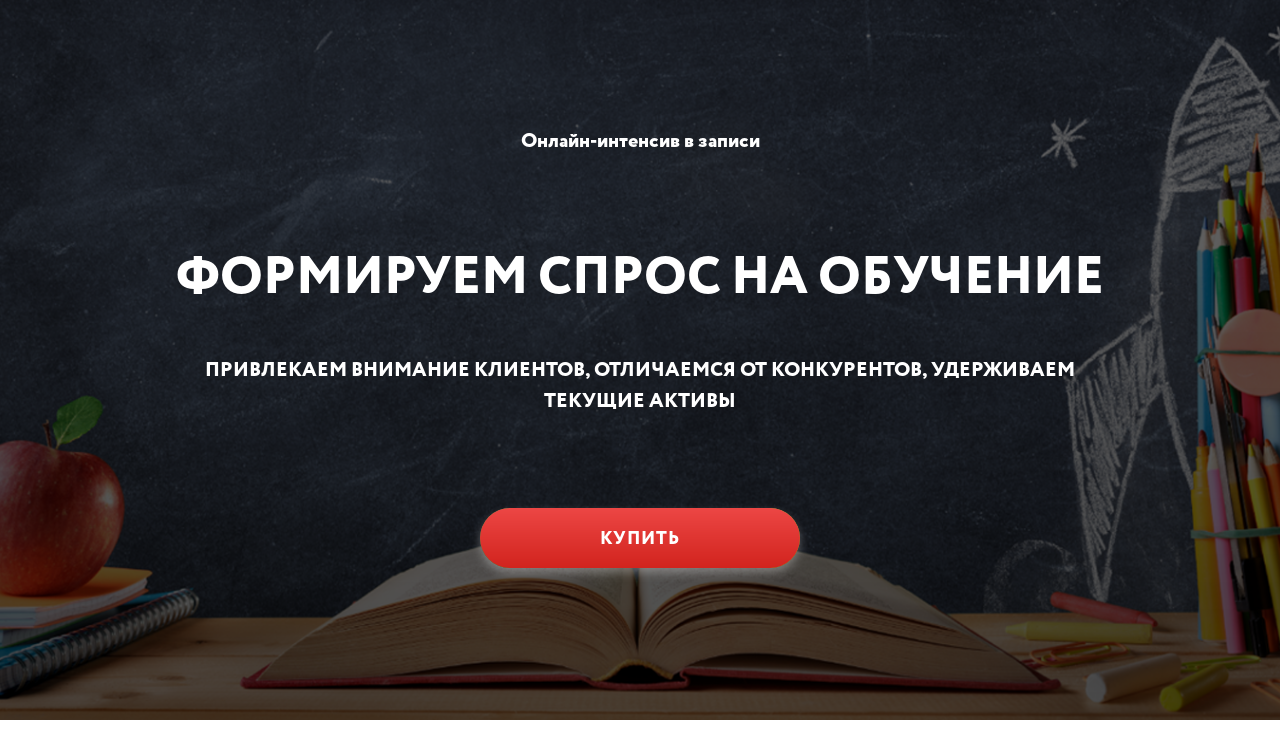

--- FILE ---
content_type: text/html; charset=UTF-8
request_url: https://glavuch.ru/spros?utm_source=site&utm_medium=site_svoi&utm_campaign=spros
body_size: 35686
content:

<!DOCTYPE html>
  <head>
    
<script>
	
	window.accountUserId = -1;
	window.requestIp = "18.117.162.41";
	window.isSublogined = false;
	window.accountId = 35268;
	window.gcSessionId = 0;
	window.controllerId = "page";
	window.actionId = "0";
    window.nowTime = new Date(2025, 11, 15, 15, 49, 41);
    window.dateOffset = 3;
	window.userInfo = {"isAdmin":false,"isInAccount":false,"isTeacher":false};
	window.currencyLabels = {"RUB":"RUB","USD":"USD","EUR":"EUR","GBP":"GBP","BYR":"BYR","BYN":"BYN","KZT":"KZT","UAH":"UAH","AUD":"AUD","DKK":"DKK","CHF":"CHF","SEK":"SEK","ZAR":"ZAR","AMD":"AMD","RON":"RON","BRL":"BRL","ILS":"ILS","MYR":"MYR","SGD":"SGD","KGS":"KGS","CAD":"CAD","MXN":"MXN","JPY":"JPY","UZS":"UZS","PLN":"PLN","AZN":"AZN","AED":"AED","TRY":"TRY","INR":"INR","RSD":"RSD","CZK":"CZK","MNT":"MNT","NZD":"NZD","BGN":"BGN","IDR":"IDR","CNY":"CNY","GEL":"GEL","COP":"COP","ARS":"ARS","PEN":"PEN","CLP":"CLP","VND":"VND","PHP":"PHP","DOP":"DOP","KRW":"KRW","TWD":"TWD","MDL":"MDL","TJS":"TJS","NOK":"NOK","NGN":"NGN","HKD":"HKD","POINTS":""};
window.accountSafeUserName = "Guest";
window.accountUserThumbnail = "<img class=\"user-profile-image user-default-profile-image\" src=\"\/public\/img\/default_profile_50.png\" width=\"50\" alt=\"\">";
window.language = "ru";
window.csrfToken = "ZPLQOoaOO8Iu8d3TcB_T1TASY1fK8MHvjLmebD6dQGxTtZVTx9RiihmkiuIhTYy8Vks6FYvJiKX10agNWNkFJQ==";
window.requestTime = 1765802981;
window.requestSimpleSign = "98bab9d00f47a6e013cc1c90c700b321";
window.gcUniqId = "1576859844694003e5ede903.82337781.1765802981.9745";
window.mailingVisibility = 0;
window.isSupportChatEnabled = false;
window.disableCaptchaForConfirmPhone = true;
window.allowRevealPassword = false;
window.isDisabledConvertIndexToSimple = false;
window.params_52 = 0;
window.gcsObjectId = 2606073;
window.isSessionLocalStorageEnabled = true;
window.isWhatsappIconEnabled = false;
window.file_upload_blocking = false;
window.storage_usage_percent = null;
window.used_storage_size = null;
window.max_storage_size = null;
window.fileserviceThumbnailHost = "fs-thb01.getcourse.ru";
window.fileserviceMainHost = "fs01.getcourse.ru";
window.fileserviceUploadHost = "fs26.getcourse.ru";
window.fileserviceTusFeatureEnabled = true;
window.iCanSelectGridOffset = true;
window.webinarUsePlayer15 = true;
window.isEnabledSecureUpload = 1;
window.webinarWebsocketHosts = ["ws10.getcourse.ru","stream01.gcfiles.net"];
window.webinarWebsocketPath = "\/ws1\/webinar";
window.webSocketHost = "ws04.getcourse.ru";
window.fdsrevEnabled12 = true;
window.isDisabledFacebook = true;
window.metaIsAnExtremismOrganizationText = "\u041a\u043e\u043c\u043f\u0430\u043d\u0438\u044f Meta \u043f\u0440\u0438\u0437\u043d\u0430\u043d\u0430 \u044d\u043a\u0441\u0442\u0440\u0435\u043c\u0438\u0441\u0442\u043a\u043e\u0439 \u0432 \u0420\u0424.";
window.isTestingV2 = false;
window.testingV2VersionCheck = false;
window.isDisabledVK = false;
window.autoGenerateSubtitlesSectionEnabled = true;
window.internalDomains = ["glavuch.ru","glavuch.getcourse.ru"];
window.vhApiHost = "cf-api-2.vhcdn.com";
window.vhsRegion = "eu";
window.videoLinkFeatureUsed = 0;
window.helpdeskEnabledFeature = false;
window.helpdeskTalksEnabledFeature = false;
window.enabledTariffsPage = true;
window.relatedUsersOnActiveBlock = true;
window.UShort = "Wy0xXQ.q9pXV78n0IeCCBvMdxjnU3qMLRLfuQ0O5fCd6XC3ExA";
window.ULong = "Wy0xXQ.q9pXV78n0IeCCBvMdxjnU3qMLRLfuQ0O5fCd6XC3ExA";
window.gcRedesign = {"isLessonRedesignEnabled":false};
window.attachContactToUserUpdateFeature = false;
window.enableRuleCopyToClipboardFeature = true;
window.selectFieldsValidationFeature = true;
</script>

<script type="text/javascript">

		
	window.userInfo = {"isAdmin":false,"isManager":false,"isInAccount":false,"isTeacher":false,"canCms":false,"canEditHelp":false,"isHumanDesign":"0"};

</script>


				<link rel="shortcut icon"
			  href="https://fs.getcourse.ru/fileservice/file/download/a/35268/sc/97/h/1f0ba828018929d219ea924c242ed39c.jpg">
	
	<link href="/nassets/176e8f4a/glyphicons.css?v=1748094541" rel="stylesheet">
<link href="/nassets/d15964b7/css/reveal-password.css?v=1748094541" rel="stylesheet">
<link href="/nassets/css/superlite-block-a2d69dc8cba2fb583968843c1c3ecc59.css?v=1765801835" rel="stylesheet" async="async">
<link href="/public/fonts/gfonts/open-sans/open-sans-cyr-swap.css" rel="stylesheet" async="async">
<link href="/public/fonts/gfonts/roboto/roboto-cyr-swap.css" rel="stylesheet" async="async">
<link href="/nassets/dc774405/css/index.css?v=202512151549" rel="stylesheet">
<link href="/nassets/de75e957/css/button.css?v=1748094542" rel="stylesheet">
<link href="/nassets/a9f792d5/css/all.css?v=1748094541" rel="stylesheet">
<link href="/nassets/a9f792d5/css/v5-font-face.css?v=1748094541" rel="stylesheet">
<link href="/nassets/a9f792d5/css/v4-font-face.css?v=1748094541" rel="stylesheet">
<link href="/nassets/a9f792d5/css/v4-shims.css?v=1748094541" rel="stylesheet">
<link href="/nassets/a9f792d5/css/old.css?v=1748094541" rel="stylesheet">
<link href="/nassets/55739a13/deps/css/bootstrap-modal.min.css?v=1748094542" rel="stylesheet">
<link href="/nassets/55739a13/css/blocks-modal.css?v=1756899397" rel="stylesheet">
<link href="/nassets/55739a13/deps/css/bootstrap-table.min.css?v=1748094542" rel="stylesheet">
<link href="/nassets/50d98807/css/modal.css?v=1754640308" rel="stylesheet">
<link href="/nassets/a88355f1/proxima.css?v=1748094541" rel="stylesheet">
<link href="/nassets/be21d7e/notice.css?v=1748094541" rel="stylesheet">
<script src="/nassets/13c3419e/jquery.min.js?v=1748094543"></script>
<script src="/nassets/59757da8/js/global-function.js?v=1753792649"></script>
<script src="/nassets/d15964b7/js/reveal-password.js?v=1763458920"></script>
<script src="/nassets/33313f15/js/JsTrans.min.js?v=1763462603"></script>
<script src="/nassets/3248b978/dictionary-gen-b21c11e1f332b5f94b5aac26c801a13a267d73ea.js?v=1765800000"></script>
<script src="/nassets/3248b978/dictionary-gen-7e01f262052f41453a00a4ed22ac7290adebad94.js?v=1765800000"></script>
<script>window.globalCheckboxEnabled=true
window.persodataConfirm=true
window.globalCheckboxForPaidOnly=false
window.globalCheckboxText="\u042f \u0441\u043e\u0433\u043b\u0430\u0441\u0435\u043d \u043d\u0430&nbsp;\u043e\u0431\u0440\u0430\u0431\u043e\u0442\u043a\u0443 \u043c\u043e\u0438\u0445 \u043f\u0435\u0440\u0441\u043e\u043d\u0430\u043b\u044c\u043d\u044b\u0445 \u0434\u0430\u043d\u043d\u044b\u0445 \u0432&nbsp;\u0441\u043e\u043e\u0442\u0432\u0435\u0442\u0441\u0442\u0432\u0438\u0438&nbsp;\u0441&nbsp;<a href=\"\/cms\/system\/legal\" target=\"_blank\">\u0423\u0441\u043b\u043e\u0432\u0438\u044f\u043c\u0438<\/a>"
window.pdpCheckboxEnabled=true
window.pdpConfirmedByDefault=true
window.pdpCheckboxText="\u042f \u0441\u043e\u0433\u043b\u0430\u0441\u0435\u043d \u043d\u0430 \u043e\u0431\u0440\u0430\u0431\u043e\u0442\u043a\u0443 \u043c\u043e\u0438\u0445 \u043f\u0435\u0440\u0441\u043e\u043d\u0430\u043b\u044c\u043d\u044b\u0445 \u0434\u0430\u043d\u043d\u044b\u0445. \u0421&nbsp;<a href=\"\/privacypolicy\">\u041f\u043e\u043b\u0438\u0442\u0438\u043a\u043e\u0439 \u043e\u0431\u0440\u0430\u0431\u043e\u0442\u043a\u0438 \u043f\u0435\u0440\u0441\u043e\u043d\u0430\u043b\u044c\u043d\u044b\u0445 \u0434\u0430\u043d\u043d\u044b\u0445<\/a>&nbsp;\u043e\u0437\u043d\u0430\u043a\u043e\u043c\u043b\u0435\u043d."
window.checkboxMailingEnabled=false
window.checkboxMailingChecked=false
window.checkboxMailingForPaidOnly=false
window.checkboxMailingText="\u0414\u0430\u044e \u0441\u043e\u0433\u043b\u0430\u0441\u0438\u0435 \u043d\u0430 \u043f\u043e\u043b\u0443\u0447\u0435\u043d\u0438\u0435 \u0438\u043d\u0444\u043e\u0440\u043c\u0430\u0446\u0438\u043e\u043d\u043d\u044b\u0445 \u0438 \u043c\u0430\u0440\u043a\u0435\u0442\u0438\u043d\u0433\u043e\u0432\u044b\u0445 \u0440\u0430\u0441\u0441\u044b\u043b\u043e\u043a (\u0432\u044b \u0432 \u043b\u044e\u0431\u043e\u0439 \u043c\u043e\u043c\u0435\u043d\u0442 \u043c\u043e\u0436\u0435\u0442\u0435 \u043e\u0442\u043a\u0430\u0437\u0430\u0442\u044c\u0441\u044f \u043e\u0442 \u043f\u043e\u043b\u0443\u0447\u0435\u043d\u0438\u044f \u043f\u0438\u0441\u0435\u043c \u0432 \u043b\u0438\u0447\u043d\u043e\u043c \u043a\u0430\u0431\u0438\u043d\u0435\u0442\u0435)"
window.isMailingCheckboxRequired=false
window.isMailingCheckboxRequiredForNotPaid=false
window.isLegalReworkFeatureEnabled=true</script>    	<script type="text/javascript">!function(){var t=document.createElement("script");t.type="text/javascript",t.async=!0,t.src="https://vk.com/js/api/openapi.js?168",t.onload=function(){VK.Retargeting.Init("VK-RTRG-280966-1GbYi"),VK.Retargeting.Hit()},document.head.appendChild(t)}();</script><noscript><img src="https://vk.com/rtrg?p=VK-RTRG-280966-1GbYi" style="position:fixed; left:-999px;" alt=""/></noscript>

<!-- BotHelp -->
<script src="https://main.bothelp.io/w/widget-button.js" defer></script>	    <title>ФОРМИРУЕМ СПРОС НА ОБУЧЕНИЕ</title>
    <meta charset="UTF-8"/>
    <meta name="viewport" content="width=device-width, initial-scale=1">

    <meta property="og:title" content="ФОРМИРУЕМ СПРОС НА ОБУЧЕНИЕ"/>
	<meta name="description" property="og:description" content="ФОРМИРУЕМ СПРОС НА ОБУЧЕНИЕ"/>

	
	    <meta property="og:url" content="https://glavuch.ru/spros?utm_source=site&amp;utm_medium=site_svoi&amp;utm_campaign=spros"/>
    <meta property="fb:app_id" content="1437814016454992"/>

		
	
	
	<script type="text/javascript">!function(){var t=document.createElement("script");t.type="text/javascript",t.async=!0,t.src='https://vk.com/js/api/openapi.js?169',t.onload=function(){VK.Retargeting.Init("VK-RTRG-280966-1GbYi"),VK.Retargeting.Hit()},document.head.appendChild(t)}();</script><noscript><img src="https://vk.com/rtrg?p=VK-RTRG-280966-1GbYi" style="position:fixed; left:-999px;" alt=""/></noscript>



	  </head>
		<body class="gc-user-guest">
	
        
		    <div class="gc-main-content gc-both-main-content no-menu  front-page-content gc-user-guest">
      

<div class="lite-page block-set">

	
			

<style>
	#ltBlock1697512377 .lt-block-wrapper {
		padding-top: 0px; padding-bottom: 0px	}

			
			</style>


<div id="ltBlock1697512377" data-block-id="1697526149"
               class="lt-block lt-view raw-js lt-raw lt-raw-js lt-system-block lt-invisible-block"
     data-code="b-6ed1b"
          >
	<div class="lt-block-wrapper">
	
	<script language="javascript" id="rawJs7129390">
		<script type="text/javascript">!function(){var t=document.createElement("script");t.type="text/javascript",t.async=!0,t.src='https://vk.com/js/api/openapi.js?169',t.onload=function(){VK.Retargeting.Init("VK-RTRG-280966-1GbYi"),VK.Retargeting.Hit()},document.head.appendChild(t)}();</script><noscript><img src="https://vk.com/rtrg?p=VK-RTRG-280966-1GbYi" style="position:fixed; left:-999px;" alt=""/></noscript>	</script>


</div></div>



			

<style>
	#ltBlock1697512378 .lt-block-wrapper {
		padding-top: 0px; padding-bottom: 0px	}

			
			</style>


<div id="ltBlock1697512378" data-block-id="1697526150"
               class="lt-block lt-view raw-css lt-raw lt-raw-css lt-system-block lt-invisible-block"
     data-code="b-3e534"
          >
	<div class="lt-block-wrapper">
	<style id="rawCss729260">.part-button button.btn.f-btn,
.button button.btn.f-btn {
    overflow: hidden;
    position: relative;
    font-size: 18px;
    font-weight: 800;
    line-height: 1;
    letter-spacing: 1px;
    text-decoration: none;
    text-transform: uppercase;
    border-radius: 50px;
    padding: 22px 45px 20px;
    height: auto;
    min-height: auto;
    min-width: 320px;
    transition: all 0.5s;
    z-index: 1;
    background-color: var(--main-color);
    background: linear-gradient(135deg, #31a34a, #78d22c);
    box-shadow: 0 5px 10px rgba(255,255,255,0.3);
    color: #ffffff;
}
.part-button button.btn.f-btn:hover,,
.button button.btn.f-btn:hover {
    background-color: var(--third-color);
    box-shadow: 0 8px 18px rgba(255,255,255,0.3);
}
.part-button button.btn.f-btn::before,
.button button.btn.f-btn::before {
    content: '';
    display: block;
    position: absolute;
    transition: all 0.3s;
    bottom: 0;
    left: 0;
    width: 100%;
    height: 150%;
    background: linear-gradient(180deg, var(--accent-color) 0%, var(--third-color) 100%);
    z-index: -1;
}
.part-button button.btn.f-btn:hover::before,
.button button.btn.f-btn:hover::before {
    bottom: -50%;
}
.invert.part-button button.btn.f-btn::before {
    bottom: auto;
    top: 0;
}
.invert.part-button button.btn.f-btn:hover::before {
    bottom: auto;
    top: -50%;
}
@media (max-width: 768px) {
    .part-button button.btn.f-btn,
    .button button.btn.f-btn {
        min-width: auto;
    }
}
@media (max-width: 480px) {
    .part-button button.btn.f-btn,
    .button button.btn.f-btn {
        padding: 18px 30px;
        font-size: 17px;
        line-height: 1.2;
        min-width: 240px;
        width: 100%;
    }
}
</style>

</div></div>



			

<style>
	#ltBlock1697512379 .lt-block-wrapper {
		padding-top: 0px; padding-bottom: 0px	}

			
			</style>


<div id="ltBlock1697512379" data-block-id="1697526151"
               class="lt-block lt-view raw-css lt-raw lt-raw-css lt-system-block lt-invisible-block"
     data-code="b-06755"
          >
	<div class="lt-block-wrapper">
	<style id="rawCss4241785">:root {
    --main-color:  #D2241E;
    --accent-color: #FA5858;
    --third-color: #D2241E; /* ff5454 */
}
@font-face {
    font-family: 'Circer';
    src: url('/fileservice/file/download/a/13480/sc/328/h/e78193e890be0cc97d8df8f6fedc6279.eot');
    src: url('/fileservice/file/download/a/13480/sc/328/h/e78193e890be0cc97d8df8f6fedc6279.eot?#iefix') format('embedded-opentype'),
        url('/fileservice/file/download/a/13480/sc/209/h/68396c7feb1827ed66912d2cda78d22b.woff') format('woff'),
        url('/fileservice/file/download/a/13480/sc/216/h/3c00e20f0e479cb40246329bdbacc23e.ttf') format('truetype'),
        url('/fileservice/file/download/a/13480/sc/377/h/4bdf2122ac085fab203f9e086ccfed8d.svg') format('svg');
    font-weight: 400;
    font-style: normal;
}
@font-face {
    font-family: 'Circer';
    src: url('/fileservice/file/download/a/13480/sc/230/h/7f75da41b18e4a2db56c20545ce4ad16.eot');
    src: url('/fileservice/file/download/a/13480/sc/230/h/7f75da41b18e4a2db56c20545ce4ad16.eot?#iefix') format('embedded-opentype'),
        url('/fileservice/file/download/a/13480/sc/200/h/c427550b9a3b662d80fe9d924d2a6b9d.woff') format('woff'),
        url('/fileservice/file/download/a/13480/sc/110/h/b9dbbdf09c0d31d28988464c43514677.ttf') format('truetype'),
        url('/fileservice/file/download/a/13480/sc/42/h/35e46d4d72d5a3027e1c7c24a7613238.svg') format('svg');
    font-weight: 700;
    font-style: normal;
}
@font-face {
    font-family: 'Circer';
    src: url('/fileservice/file/download/a/13480/sc/372/h/1cae38249d15ce057ebdb743ac3bacf4.eot');
    src: url('/fileservice/file/download/a/13480/sc/372/h/1cae38249d15ce057ebdb743ac3bacf4.eot?#iefix') format('embedded-opentype'),
        url('/fileservice/file/download/a/13480/sc/348/h/0ac53ce950eb594e8983cf4b74cbc9da.woff') format('woff'),
        url('/fileservice/file/download/a/13480/sc/321/h/31011e8405214894bc12730768699c16.ttf') format('truetype'),
        url('/fileservice/file/download/a/13480/sc/502/h/44b29b09241e74d8ac14c45826d32032.svg') format('svg');
    font-weight: 800;
    font-style: normal;
}
body, .f-name, .f-input, .f-text, .block-set, .description, .global-confirm-checkbox-block {
    font-family: Circer, Montserrat, sans-serif;
    font-weight: 400;
}
.f-header, .f-subheader, .lt-block .f-btn, .title, .tsr-header, .f-desc {
    font-family: Circer, Montserrat, sans-serif;
    font-weight: 800;
}
a {
    transition: all 0.3s;
    text-decoration: none;
}
a:hover {
    text-decoration: none;
}
hr {
	border-top: 2px solid var(--main-color);
}
.f-header em {
    color: var(--accent-color);
    font-style: normal;
}
.headline .f-subheader.f-subheader- {
    font-size: 20px;
    font-weight: 600;
    letter-spacing: 1px;
    color: var(--accent-color);
}
/* Плиточные блоки */
.lt-tsr-block.flex-column .image-card {
	height: 200px;
    padding-bottom: 0;
    margin-bottom: 25px;
}
.lt-tsr-block.flex-column .image-wrapper {
    height: 100%;
}
.lt-tsr-block.flex-column .image-wrapper div.image {
    background-size: contain;
}
@media (max-width: 992px) {
    .lt-tsr-block.flex-column .image-wrapper div.image {
        margin: 0 auto;
    }
}
@media (max-width: 640px) {
    .headline .f-subheader.f-subheader- {
        font-size: 16px;
    }
}

/* Настраиваем чекбоксы */ 
.global-confirm-checkbox-block .checkbox-text {
    color: #909090 !important;
    text-align: left;
    font-size: 16px;
}
.global-confirm-checkbox-block .checkbox-text a {
    color: var(--accent-color);
    text-decoration: underline;
}

/* Модальные окна */
.lt-block-modal-window.modal.in .modal-dialog {
    margin-top: 65px;
}
.lt-block-modal-window.modal.in .modal-dialog .modal-content {
	background-color: #ffffff;
    box-shadow: none;
    border: none;
}
.gc-modal.lt-block-modal-window .gc-modal-content {
    overflow: visible;
}
.gc-modal.lt-block-modal-window .lt-block-wrapper {
    padding-left: 15px;
    padding-right: 15px;
}
.gc-modal .close-btn {
    background: url('//fs.getcourse.ru/fileservice/file/download/a/117108/sc/113/h/e6b7f2577484341f5c1ad9fa388d7602.png') no-repeat;
    background-size: contain;
    height: 32px;
    width: 32px;
    right: auto;
    top: 16px;
    left: 50%;
    transform: translateX(-50%);
}
.gc-modal .close-btn i {
    display: none;
}
.modal-backdrop.in {
    opacity: 0.8;
    background-color: var(--third-color);
}
@media only screen and (max-width: 640px) {
    .gc-modal .modal-dialog {
        padding-top: 0;
        margin: 0;
    }
}

/* Поля ввода */
.lt-form .f-input {
    border: 2px solid #dfe2e4;
    border-radius: 15px;
    outline: none;
    background: transparent;
    padding: 10px 25px;
    font-weight: 500;
    text-transform: none;
    letter-spacing: 0;
    font-size: 17px;
    color: #121212;
    transition: 0.3s all;
    height: 50px;
}
.lt-form textarea.f-input {
    height: 150px;
    outline: none;
    box-shadow: none;
    max-width: 100%;
    max-height: 150px;
}
.lt-form .f-input:focus {
    border-color: var(--accent-color);
}

.lt-form .f-input::-moz-placeholder {  color: #999999; font-weight: 500;  }
.lt-form .f-input::-webkit-input-placeholder { color: #999999; font-weight: 500; }
.lt-form .f-input:-ms-input-placeholder { color: #999999; font-weight: 500; }
.lt-form .f-input::-ms-input-placeholder { color: #999999; font-weight: 500; }
.lt-form .f-input::placeholder { color: #999999; font-weight: 500; } 
.code-sent {
    font-size: 16px;
    padding-left: 10px;
    margin-top: 8px;
}

.buts .col-md-4 {
    flex: 0 0 100%;
}
.social-login-buttons-render .btn-login.size-md {
    min-height: auto;
    font-size: 18px;
    padding: 12px;
    padding-bottom: 14px;
    border-radius: 7px;
    transition: all 0.3s;
}

.social-login-buttons-render .btn-login.size-md:hover {
    background-color: #00217d !important;
}
.social-login-buttons-render .btn-login span.fa {
    margin-top: 0 !important;
}
.social-login-buttons-render .btn-login.size-md span.title, 
.social-login-buttons-render .btn-login.size-md span.title.one-line {
    margin-top: 8px !important;
}
.social-login-buttons-render .btn-login span.title.icon {
    width: 75% !important;
}
.social-login-buttons-render .btn-login span.title {
    font-weight: 600;
    letter-spacing: 1px;
    text-transform: uppercase;
    font-size: 16px;
}

@media (max-width: 640px) {
    .lt-form .f-input {
        font-size: 16px;
        height: 50px;
        text-align: left;
    }
    .f-header.f-header-72 {
        font-size: 40px;
    }
    .f-header.f-header-36 {
        font-size: 24px;
    }
    .f-header.f-header-26 {
        font-size: 20px;
    }
    .f-text.text-large {
        font-size: 18px;
        line-height: 1.3;
    }
    .social-login-buttons-render .btn-login.size-md span.title, .social-login-buttons-render .btn-login.size-md span.title.one-line {
        margin-top: 4px !important;
    }
    .f-subheader.f-subheader- {
        font-size: 16px;
    }
}
@media (max-width: 340px) {
    .f-header.f-header-36 {
        font-size: 22px;
    }
}

/* Цвет выделения */
::-moz-selection {
  background-color: var(--accent-color);
  color: #ffffff;
}
::selection {
  background-color: var(--accent-color);
  color: #ffffff;
}

/* Базовые модификаторы */
.fw-100 p { font-weight: 100;	}
.fw-200 p { font-weight: 200;	}
.fw-300 p { font-weight: 300;	}
.fw-400 p { font-weight: 400;	}
.fw-500 p { font-weight: 500;	}
.fw-600 p { font-weight: 600;	}
.fw-700 p { font-weight: 700;	}
.fw-800 p { font-weight: 800;	}
.fw-900 p { font-weight: 900;	}

.lh-10 p  {	line-height: 1;		}
.lh-13 p  {	line-height: 1.3;	}
.lh-15 p  {	line-height: 1.5;	}
.lh-18 p  {	line-height: 1.8;	}
.lh-20 p  {	line-height: 2;	}

.ls-n3 p  {	letter-spacing: -3px;	}
.ls-n2 p  {	letter-spacing: -2px;	}
.ls-n1 p  {	letter-spacing: -1px;	}
.ls-1 p  {	letter-spacing: 1px;	}
.ls-2 p  {	letter-spacing: 2px;	}
.ls-3 p  {	letter-spacing: 3px;	}

@media (min-width: 1200px) {
    .fs-16 p { font-size: 16px;	}
    .fs-18 p { font-size: 18px;	}
    .fs-22 p { font-size: 22px;	}
    .fs-24 p { font-size: 24px;	}
    .fs-28 p { font-size: 28px;	}
    .fs-32 p { font-size: 32px;	}
    .fs-40 p { font-size: 40px;	}
    .fs-44 p { font-size: 44px;	}
    .fs-48 p { font-size: 48px;	}
    .fs-56 p { font-size: 56px;	}
}

/* Модификаторы кнопок */
.modal-content button.btn.f-btn {
    z-index: 9000;
}
.w-100 button.btn.f-btn {
    width: 100%;
}
@media (min-width: 993px) {
    .dnone {
        display: none;
    }
}
/* Уничтожаем искусственные переносы на мобильных, центрируем текст */
@media (max-width: 992px) {
    br {
        display: none;
    }
    .text-left,
    .text-right,
    .global-confirm-checkbox-block {
        text-align: center !important;
    }
    .dblock {
        display: none;
    }
}</style>

</div></div>



			

<style>
	#ltBlock1697512381 .lt-block-wrapper {
		padding-top: 15px; padding-bottom: 15px	}

			
			</style>


<div id="ltBlock1697512381" data-block-id="1697526152"
               class="lt-block lt-view bld01 lt-onecolumn lt-onecolumn-common"
     data-code="b-5a2b8"
          >
	

<div class="lazyload lt-block-wrapper block-cover " id="blockCover1697526152" style="position: relative; " data-bg="//fs-thb01.getcourse.ru/fileservice/file/thumbnail/h/6703dd7f588e90a5ae383d5fa1631381.png/s/s2000x/a/35268/sc/105">
	<div class="cover-filter"></div>
	<div class="cover-wrapper flex-container height-fixed" data-main-class="cover-wrapper">
		<div class="container">
	<div class="row">
		<div class="modal-block-content block-box col-md-10 col-md-offset-1 text-center" style="">
			<div
	id="builder1988295"
	class="builder  animated-block"
	data-path="items"
	data-animation-order="in-turn">
	
			<div
	data-param="items/parts/field62976"
	data-item-name="field62976"
	data-title="Элемент"
	data-animation-mode="no"
	style="margin-bottom: 0px; border-radius: ; "
	data-setting-editable="true"
	class="builder-item part-subheader "
	id="ad363911ce"
>
	<div data-editable=true data-param='items/parts/field62976/inner/text' class='f-subheader f-subheader-'><p><span class="redactor-inline-converted"><span class="redactor-inline-converted"></span></span></p>

<p>Онлайн-интенсив в записи</p></div>	<div class="add-redesign-subblock" data-id="1697526152">
		<span class="fa fa-plus"></span>
	</div>
</div>
<style>
		.add-redesign-subblock,
	div#ad363911ce .add-redesign-subblock
	{
		display: none;
	}
</style>
			<div
	data-param="items/parts/field49374"
	data-item-name="field49374"
	data-title="Элемент"
	data-animation-mode="no"
	style="margin-bottom: 45px; margin-top: 90px; border-radius: ; "
	data-setting-editable="true"
	class="builder-item part-header "
	id="af6d046b58"
>
	<div data-editable=true data-param='items/parts/field49374/inner/text' class='f-header f-header-52 f-text-transform-uppercase'><p><span></span></p>

<p>ФОРМИРУЕМ СПРОС НА ОБУЧЕНИЕ</p>















<p><span></span></p></div>	<div class="add-redesign-subblock" data-id="1697526152">
		<span class="fa fa-plus"></span>
	</div>
</div>
<style>
		.add-redesign-subblock,
	div#af6d046b58 .add-redesign-subblock
	{
		display: none;
	}
</style>
			<div
	data-param="items/parts/field10926"
	data-item-name="field10926"
	data-title="Элемент"
	data-animation-mode="no"
	style="margin-bottom: 90px; border-radius: ; "
	data-setting-editable="true"
	class="builder-item part-subheader "
	id="afc2b261c2"
>
	<div data-editable=true data-param='items/parts/field10926/inner/text' class='f-subheader f-subheader- f-text-transform-uppercase'><p>Привлекаем внимание клиентов, отличаемся от конкурентов, удерживаем текущие активы</p></div>	<div class="add-redesign-subblock" data-id="1697526152">
		<span class="fa fa-plus"></span>
	</div>
</div>
<style>
		.add-redesign-subblock,
	div#afc2b261c2 .add-redesign-subblock
	{
		display: none;
	}
</style>
			<div
	data-param="items/parts/field55924"
	data-item-name="field55924"
	data-title="Элемент"
	data-animation-mode="no"
	style="margin-bottom: 25px; margin-top: 90px; border-radius: ; "
	data-setting-editable="true"
	class="builder-item part-button "
	id="ace72001b3"
>
	

<button type="button"
		id="button9648431" 		class="btn f-btn  button-md btn-success"
		style="color: #FFFFFF; background-color: d2241e; border-radius: 30px !important; ">

			Купить	</button>

<script>
$( function() {
	var disableButton = function (e) {
		if (window['prsbutton9648431']) {
			e.preventDefault();
			return false;
		} else {
			$('#button9648431').addClass('disabled');
			window['prsbutton9648431'] = true;
			setTimeout(function(){window['prsbutton9648431'] = false;$('#button9648431').removeClass('disabled');}, 6000);
		}
		return true;
	};
	$( '#button9648431' ).click( function(e) {
		//disableButton(e);
				location.href='#register';			} );
});
</script>
	<div class="add-redesign-subblock" data-id="1697526152">
		<span class="fa fa-plus"></span>
	</div>
</div>
<style>
		.add-redesign-subblock,
	div#ace72001b3 .add-redesign-subblock
	{
		display: none;
	}
</style>
	</div>





<script>
	$( function() {

		if( $('#builder1988295 input[type="radio"]').length == 1 && $('#builder1988295 input[type="radio"]').prop('checked') ) {
			$('#builder1988295 input[type="radio"]').hide();
		}

		if ($('.animated-block').animatedBlock) {
            $('.animated-block').animatedBlock();
		}
	} );
</script>
		</div>
	</div>
</div>

	</div>
	</div>

<style media="screen">
	#blockCover1697526152 {
		min-height: 100vh;
					background-attachment: scroll			}

	@media (max-width: 768px) {
		#blockCover1697526152 {
			background-attachment: scroll;
		}
	}

	.cover-blockCover1697526152 .cover-wrapper {
		height: 100vh;
	}

	
				
		#blockCover1697526152 .cover-filter {
			background-image: -moz-linear-gradient(top, rgba(0, 0, 0,0.6), rgba(0, 0, 0,0.7));
			background-image: -webkit-linear-gradient(top, rgba(0, 0, 0,0.6), rgba(0, 0, 0,0.7));
			background-image: -o-linear-gradient(top, rgba(0, 0, 0,0.6), rgba(0, 0, 0,0.7));
			background-image: -ms-linear-gradient(top, rgba(0, 0, 0,0.6), rgba(0, 0, 0,0.7));
			background-image: linear-gradient(top, rgba(0, 0, 0,0.6), rgba(0, 0, 0,0.7));
			}
	
</style>



</div>



									

<style>
	#ltBlock1697512384 .lt-block-wrapper {
		padding-top: 105px; padding-bottom: 105px	}

			
			</style>


<div id="ltBlock1697512384" data-block-id="1697526153"
               class="lt-block lt-view bld01 lt-onecolumn lt-onecolumn-common"
     data-code="b-ac909"
          >
	<div class="lt-block-wrapper">
	<div class="container">
	<div class="row">
		<div class="modal-block-content block-box col-md-8 col-md-offset-2 text-left" style="">
			<div
	id="builder609717"
	class="builder  animated-block"
	data-path="items"
	data-animation-order="in-turn">
	
			<div
	data-param="items/parts/text1"
	data-item-name="text1"
	data-title="Элемент"
	data-animation-mode="no"
	style="margin-bottom: 25px; border-radius: ; "
	data-setting-editable="true"
	class="builder-item part-text  text-left"
	id="ae51337acf"
>
	<div style='' class='text-normal f-text' data-param='items/parts/text1/inner/text' data-editable='true'><p>В бизнесе есть только одна критическая проблема &mdash; нет/мало продаж. Остальное – мелочи жизни.</p>

<p><br></p><p>Этот интенсив посвящен созданию спроса именно на дополнительное обучение. Чтобы хотели покупать именно у вас, а не у конкурентов. Чтобы цена не пугала. И в середине года ученики не отваливались.</p></div>	<div class="add-redesign-subblock" data-id="1697526153">
		<span class="fa fa-plus"></span>
	</div>
</div>
<style>
		.add-redesign-subblock,
	div#ae51337acf .add-redesign-subblock
	{
		display: none;
	}
</style>
	</div>





<script>
	$( function() {

		if( $('#builder609717 input[type="radio"]').length == 1 && $('#builder609717 input[type="radio"]').prop('checked') ) {
			$('#builder609717 input[type="radio"]').hide();
		}

		if ($('.animated-block').animatedBlock) {
            $('.animated-block').animatedBlock();
		}
	} );
</script>
		</div>
	</div>
</div>

</div></div>



			

<style>
	#ltBlock1697513012 .lt-block-wrapper {
		padding-top: 105px; padding-bottom: 30px; background-color: #F0F0F0; color: #d2241e	}

			
			</style>


<div id="ltBlock1697513012" data-block-id="1697526154"
               class="lt-block lt-view bld01 lt-onecolumn lt-onecolumn-common"
     data-code="b-dc624"
          >
	<div class="lt-block-wrapper">
	<div class="container">
	<div class="row">
		<div class="modal-block-content block-box col-md-8 col-md-offset-2 text-center" style="color: #d2241e">
			<div
	id="builder51271"
	class="builder  animated-block"
	data-path="items"
	data-animation-order="in-turn">
	
			<div
	data-param="items/parts/header1"
	data-item-name="header1"
	data-title="Элемент"
	data-animation-mode="no"
	style="margin-bottom: 10px; margin-top: 30px; border-radius: ; "
	data-setting-editable="true"
	class="builder-item part-header  text-center"
	id="a16fedbbce"
>
	<div data-editable=true data-param='items/parts/header1/inner/text' class='f-header f-header-52'><p><span class="redactor-inline-converted"></span></p>

<p>Выгоды для руководителей</p>

<p><span class="redactor-inline-converted"></span></p></div>	<div class="add-redesign-subblock" data-id="1697526154">
		<span class="fa fa-plus"></span>
	</div>
</div>
<style>
		.add-redesign-subblock,
	div#a16fedbbce .add-redesign-subblock
	{
		display: none;
	}
</style>
			<div
	data-param="items/parts/field13313"
	data-item-name="field13313"
	data-title="Элемент"
	data-animation-mode="no"
	style="margin-bottom: 25px; border-radius: ; "
	data-setting-editable="true"
	class="builder-item part-separator "
	id="af302aa6ec"
>
	<hr/>	<div class="add-redesign-subblock" data-id="1697526154">
		<span class="fa fa-plus"></span>
	</div>
</div>
<style>
		.add-redesign-subblock,
	div#af302aa6ec .add-redesign-subblock
	{
		display: none;
	}
</style>
	</div>





<script>
	$( function() {

		if( $('#builder51271 input[type="radio"]').length == 1 && $('#builder51271 input[type="radio"]').prop('checked') ) {
			$('#builder51271 input[type="radio"]').hide();
		}

		if ($('.animated-block').animatedBlock) {
            $('.animated-block').animatedBlock();
		}
	} );
</script>
		</div>
	</div>
</div>

</div></div>


<style>
	#ltBlock1697513012 hr.separator {
		border-color: #d2241e;
	}
	#ltBlock1697513012 .f-text {
		color: #d2241e;
	}

</style>

			
	<style>
	#ltBlock1697513139 .lt-tsr-block {;padding-left: 20px;
padding-right: 20px;
padding-top: 20px;
padding-bottom: 20px;border: 0px solid #999999;-webkit-flex: 1 0 200px;-ms-flex: 1 0 200px;-moz-flex: 1 0 200px;flex: 1 0 200px;margin: 10px;} 
#ltBlock1697513139 
.lt-tsr-block .image-wrapper { height:200px;
}	</style>

<style>
	#ltBlock1697513139 .lt-block-wrapper {
		padding-top: 45px; padding-bottom: 105px; background-color: #F0F0F0	}

			
			</style>


<div id="ltBlock1697513139" data-block-id="1697526155"
               class="lt-block lt-view tsr04 lt-tsr"
     data-code="b-b3746"
          >
	<div class="lt-block-wrapper">
	<div class="container">
	<div class="row">
		<div class="modal-block-content block-box col-md-10 col-md-offset-1 text-center" style="">
			







<div class="flex-row  ">
						<div class="lt-tsr-block flex-column"
        >

			<div class="lt-tsr-content" >

														
										
<div class="icon">
	
					
<div data-icon-editable="true" data-param="data/0/icon" data-icon-class="fa fa-check" data-icon-color="#F0F0F0" data-icon-bgcolor="#223f64" class="icon-wrapper">
	<span style="color: #F0F0F0; background-color: #223f64" class="icon fa fa-check"></span>
</div></div>														
										
		<div data-editable="true" data-param="data/0/header" class="  f-header lt-tsr-text-part header">
				<p><strong>Избавитесь от бремени «Где же взять новые заявки»</strong></p>			</div>
														
										
																	<div class="common-setting-link in-block-setting-link" data-param="data/0" data-title="Элемент 0" data-setting-editable="true"></div>
				
							</div>

		</div>
						<div class="lt-tsr-block flex-column"
        >

			<div class="lt-tsr-content" >

														
										
<div class="icon">
	
					
<div data-icon-editable="true" data-param="data/1/icon" data-icon-class="fa fa-check" data-icon-color="#F0F0F0" data-icon-bgcolor="#223f64" class="icon-wrapper">
	<span style="color: #F0F0F0; background-color: #223f64" class="icon fa fa-check"></span>
</div></div>														
										
		<div data-editable="true" data-param="data/1/header" class="  f-header lt-tsr-text-part header">
				<p><strong>Научитесь прогнозировать свой доход, когда вы четко знаете, что вам нужно сделать для получения желаемой суммы денег</strong></p>			</div>
														
										
																	<div class="common-setting-link in-block-setting-link" data-param="data/1" data-title="Элемент 1" data-setting-editable="true"></div>
				
							</div>

		</div>
						<div class="lt-tsr-block flex-column"
        >

			<div class="lt-tsr-content" >

														
										
<div class="icon">
	
					
<div data-icon-editable="true" data-param="data/2/icon" data-icon-class="fa fa-check" data-icon-color="#F0F0F0" data-icon-bgcolor="#223f64" class="icon-wrapper">
	<span style="color: #F0F0F0; background-color: #223f64" class="icon fa fa-check"></span>
</div></div>														
										
		<div data-editable="true" data-param="data/2/header" class="  f-header lt-tsr-text-part header">
				<p><strong>Сможете эффективно запускать рекламу, а не бесконечно тестировать новые каналы</strong></p>			</div>
														
										
																	<div class="common-setting-link in-block-setting-link" data-param="data/2" data-title="Элемент 2" data-setting-editable="true"></div>
				
							</div>

		</div>
		</div>




		</div>
	</div>
</div>

</div></div>



			
	<style>
	#ltBlock1697513355 .lt-tsr-block {;padding-left: 20px;
padding-right: 20px;
padding-top: 20px;
padding-bottom: 20px;border: 0px solid #999999;-webkit-flex: 1 0 200px;-ms-flex: 1 0 200px;-moz-flex: 1 0 200px;flex: 1 0 200px;margin: 10px;} 
#ltBlock1697513355 
.lt-tsr-block .image-wrapper { height:200px;
}	</style>

<style>
	#ltBlock1697513355 .lt-block-wrapper {
		padding-top: 45px; padding-bottom: 105px; background-color: #F0F0F0	}

			
			</style>


<div id="ltBlock1697513355" data-block-id="1697526156"
               class="lt-block lt-view tsr04 lt-tsr"
     data-code="b-04112"
          >
	<div class="lt-block-wrapper">
	<div class="container">
	<div class="row">
		<div class="modal-block-content block-box col-md-10 col-md-offset-1 text-center" style="">
			







<div class="flex-row  ">
						<div class="lt-tsr-block flex-column"
        >

			<div class="lt-tsr-content" >

														
										
<div class="icon">
	
					
<div data-icon-editable="true" data-param="data/0/icon" data-icon-class="fa fa-check" data-icon-color="#F0F0F0" data-icon-bgcolor="#223f64" class="icon-wrapper">
	<span style="color: #F0F0F0; background-color: #223f64" class="icon fa fa-check"></span>
</div></div>														
										
		<div data-editable="true" data-param="data/0/header" class="  f-header lt-tsr-text-part header">
				<p><strong>Перестанете работать на одном сарафане, а освоите новые способы набора клиентов</strong></p>			</div>
														
										
																	<div class="common-setting-link in-block-setting-link" data-param="data/0" data-title="Элемент 0" data-setting-editable="true"></div>
				
							</div>

		</div>
						<div class="lt-tsr-block flex-column"
        >

			<div class="lt-tsr-content" >

														
										
<div class="icon">
	
					
<div data-icon-editable="true" data-param="data/1/icon" data-icon-class="fa fa-check" data-icon-color="#F0F0F0" data-icon-bgcolor="#223f64" class="icon-wrapper">
	<span style="color: #F0F0F0; background-color: #223f64" class="icon fa fa-check"></span>
</div></div>														
										
		<div data-editable="true" data-param="data/1/header" class="  f-header lt-tsr-text-part header">
				<p><strong>Научитесь в низкий сезон выходить в прибыль</strong></p>			</div>
														
										
																	<div class="common-setting-link in-block-setting-link" data-param="data/1" data-title="Элемент 1" data-setting-editable="true"></div>
				
							</div>

		</div>
		</div>




		</div>
	</div>
</div>

</div></div>



			

<style>
	#ltBlock1697512385 .lt-block-wrapper {
		padding-top: 0px; padding-bottom: 105px; background-color: #F0F0F0	}

			
			</style>


<div id="ltBlock1697512385" data-block-id="1697526157"
               class="lt-block lt-view bld01 lt-onecolumn lt-onecolumn-common"
     data-code="b-815c4"
          >
	<div class="lt-block-wrapper">
	<div class="container">
	<div class="row">
		<div class="modal-block-content block-box col-md-8 col-md-offset-2 text-left" style="">
			<div
	id="builder6756991"
	class="builder  animated-block"
	data-path="items"
	data-animation-order="in-turn">
	
			<div
	data-param="items/parts/field5592"
	data-item-name="field5592"
	data-title="Элемент"
	data-animation-mode="no"
	style="margin-bottom: 25px; border-radius: ; "
	data-setting-editable="true"
	class="builder-item part-button  text-center"
	id="ae00451f06"
>
	

<button type="button"
		id="button1510723" 		class="btn f-btn  button-md btn-success"
		style="color: #FFFFFF; background-color: #199c68; ">

			Посмотреть программу	</button>

<script>
$( function() {
	var disableButton = function (e) {
		if (window['prsbutton1510723']) {
			e.preventDefault();
			return false;
		} else {
			$('#button1510723').addClass('disabled');
			window['prsbutton1510723'] = true;
			setTimeout(function(){window['prsbutton1510723'] = false;$('#button1510723').removeClass('disabled');}, 6000);
		}
		return true;
	};
	$( '#button1510723' ).click( function(e) {
		//disableButton(e);
				location.href='#pr';			} );
});
</script>
	<div class="add-redesign-subblock" data-id="1697526157">
		<span class="fa fa-plus"></span>
	</div>
</div>
<style>
		.add-redesign-subblock,
	div#ae00451f06 .add-redesign-subblock
	{
		display: none;
	}
</style>
			<div
	data-param="items/parts/field87380"
	data-item-name="field87380"
	data-title="Элемент"
	data-animation-mode="no"
	style="margin-bottom: 25px; border-radius: ; "
	data-setting-editable="true"
	class="builder-item part-button  text-center"
	id="a712e88522"
>
	

<button type="button"
		id="button6953119" 		class="btn f-btn  button-md btn-success"
		style="color: #FFFFFF; background-color: #199c68; ">

			Купить запись	</button>

<script>
$( function() {
	var disableButton = function (e) {
		if (window['prsbutton6953119']) {
			e.preventDefault();
			return false;
		} else {
			$('#button6953119').addClass('disabled');
			window['prsbutton6953119'] = true;
			setTimeout(function(){window['prsbutton6953119'] = false;$('#button6953119').removeClass('disabled');}, 6000);
		}
		return true;
	};
	$( '#button6953119' ).click( function(e) {
		//disableButton(e);
				location.href='#register';			} );
});
</script>
	<div class="add-redesign-subblock" data-id="1697526157">
		<span class="fa fa-plus"></span>
	</div>
</div>
<style>
		.add-redesign-subblock,
	div#a712e88522 .add-redesign-subblock
	{
		display: none;
	}
</style>
	</div>





<script>
	$( function() {

		if( $('#builder6756991 input[type="radio"]').length == 1 && $('#builder6756991 input[type="radio"]').prop('checked') ) {
			$('#builder6756991 input[type="radio"]').hide();
		}

		if ($('.animated-block').animatedBlock) {
            $('.animated-block').animatedBlock();
		}
	} );
</script>
		</div>
	</div>
</div>

</div></div>



			

<style>
	#ltBlock1697512386 .lt-block-wrapper {
		padding-top: 105px; padding-bottom: 30px; color: #d2241e	}

			
			</style>


<div id="ltBlock1697512386" data-block-id="1697526158"
               class="lt-block lt-view bld01 lt-onecolumn lt-onecolumn-common"
     data-code="b-facbf"
          >
	<div class="lt-block-wrapper">
	<div class="container">
	<div class="row">
		<div class="modal-block-content block-box col-md-8 col-md-offset-2 text-center" style="color: #d2241e">
			<div
	id="builder8496097"
	class="builder  animated-block"
	data-path="items"
	data-animation-order="in-turn">
	
			<div
	data-param="items/parts/header1"
	data-item-name="header1"
	data-title="Элемент"
	data-animation-mode="no"
	style="margin-bottom: 10px; margin-top: 30px; border-radius: ; "
	data-setting-editable="true"
	class="builder-item part-header  text-center"
	id="ac26d6f569"
>
	<div data-editable=true data-param='items/parts/header1/inner/text' class='f-header f-header-52'><p><span class="redactor-inline-converted"></span></p><p>Преимущества для бизнеса</p><p><span class="redactor-inline-converted"></span></p></div>	<div class="add-redesign-subblock" data-id="1697526158">
		<span class="fa fa-plus"></span>
	</div>
</div>
<style>
		.add-redesign-subblock,
	div#ac26d6f569 .add-redesign-subblock
	{
		display: none;
	}
</style>
			<div
	data-param="items/parts/field13313"
	data-item-name="field13313"
	data-title="Элемент"
	data-animation-mode="no"
	style="margin-bottom: 25px; border-radius: ; "
	data-setting-editable="true"
	class="builder-item part-separator "
	id="a0d10669d9"
>
	<hr/>	<div class="add-redesign-subblock" data-id="1697526158">
		<span class="fa fa-plus"></span>
	</div>
</div>
<style>
		.add-redesign-subblock,
	div#a0d10669d9 .add-redesign-subblock
	{
		display: none;
	}
</style>
	</div>





<script>
	$( function() {

		if( $('#builder8496097 input[type="radio"]').length == 1 && $('#builder8496097 input[type="radio"]').prop('checked') ) {
			$('#builder8496097 input[type="radio"]').hide();
		}

		if ($('.animated-block').animatedBlock) {
            $('.animated-block').animatedBlock();
		}
	} );
</script>
		</div>
	</div>
</div>

</div></div>


<style>
	#ltBlock1697512386 hr.separator {
		border-color: #d2241e;
	}
	#ltBlock1697512386 .f-text {
		color: #d2241e;
	}

</style>

			
	<style>
	#ltBlock1697512387 .lt-tsr-block {;padding-left: 20px;
padding-right: 20px;
padding-top: 20px;
padding-bottom: 20px;border: 0px solid #999999;-webkit-flex: 1 0 200px;-ms-flex: 1 0 200px;-moz-flex: 1 0 200px;flex: 1 0 200px;margin: 10px;} 
#ltBlock1697512387 
.lt-tsr-block .image-wrapper { height:200px;
}	</style>

<style>
	#ltBlock1697512387 .lt-block-wrapper {
		padding-top: 45px; padding-bottom: 105px	}

			
			</style>


<div id="ltBlock1697512387" data-block-id="1697526159"
               class="lt-block lt-view tsr04 lt-tsr"
     data-code="b-1607e"
          >
	<div class="lt-block-wrapper">
	<div class="container">
	<div class="row">
		<div class="modal-block-content block-box col-md-10 col-md-offset-1 text-center" style="">
			







<div class="flex-row  ">
						<div class="lt-tsr-block flex-column"
        >

			<div class="lt-tsr-content" >

														
										
<div class="icon">
	
					
<div data-icon-editable="true" data-param="data/0/icon" data-icon-class="fa fa-check" data-icon-color="#F0F0F0" data-icon-bgcolor="#223f64" class="icon-wrapper">
	<span style="color: #F0F0F0; background-color: #223f64" class="icon fa fa-check"></span>
</div></div>														
										
		<div data-editable="true" data-param="data/0/header" class="  f-header lt-tsr-text-part header">
				<p><strong>Сможете привлекать больше людей. О вас узнают новые люди. Вырастет объем заявок</strong></p>			</div>
														
										
																	<div class="common-setting-link in-block-setting-link" data-param="data/0" data-title="Элемент 0" data-setting-editable="true"></div>
				
							</div>

		</div>
						<div class="lt-tsr-block flex-column"
        >

			<div class="lt-tsr-content" >

														
										
<div class="icon">
	
					
<div data-icon-editable="true" data-param="data/1/icon" data-icon-class="fa fa-check" data-icon-color="#F0F0F0" data-icon-bgcolor="#223f64" class="icon-wrapper">
	<span style="color: #F0F0F0; background-color: #223f64" class="icon fa fa-check"></span>
</div></div>														
										
		<div data-editable="true" data-param="data/1/header" class="  f-header lt-tsr-text-part header">
				<p><strong>Поймете, как объяснять клиенту, почему и как услуга может решить его проблему. А значит, будет больше продаж</strong></p>			</div>
														
										
																	<div class="common-setting-link in-block-setting-link" data-param="data/1" data-title="Элемент 1" data-setting-editable="true"></div>
				
							</div>

		</div>
						<div class="lt-tsr-block flex-column"
        >

			<div class="lt-tsr-content" >

														
										
<div class="icon">
	
					
<div data-icon-editable="true" data-param="data/2/icon" data-icon-class="fa fa-check" data-icon-color="#F0F0F0" data-icon-bgcolor="#223f64" class="icon-wrapper">
	<span style="color: #F0F0F0; background-color: #223f64" class="icon fa fa-check"></span>
</div></div>														
										
		<div data-editable="true" data-param="data/2/header" class="  f-header lt-tsr-text-part header">
				<p><strong>Получите механики удержания текущих клиентов. Бизнес не потеряет доход из-за оттока учеников</strong></p>			</div>
														
										
																	<div class="common-setting-link in-block-setting-link" data-param="data/2" data-title="Элемент 2" data-setting-editable="true"></div>
				
							</div>

		</div>
		</div>




		</div>
	</div>
</div>

</div></div>



			
	<style>
	#ltBlock1697514578 .lt-tsr-block {;padding-left: 20px;
padding-right: 20px;
padding-top: 20px;
padding-bottom: 20px;border: 0px solid #999999;-webkit-flex: 1 0 200px;-ms-flex: 1 0 200px;-moz-flex: 1 0 200px;flex: 1 0 200px;margin: 10px;} 
#ltBlock1697514578 
.lt-tsr-block .image-wrapper { height:200px;
}	</style>

<style>
	#ltBlock1697514578 .lt-block-wrapper {
		padding-top: 45px; padding-bottom: 105px	}

			
			</style>


<div id="ltBlock1697514578" data-block-id="1697526160"
               class="lt-block lt-view tsr04 lt-tsr"
     data-code="b-8138e"
          >
	<div class="lt-block-wrapper">
	<div class="container">
	<div class="row">
		<div class="modal-block-content block-box col-md-10 col-md-offset-1 text-center" style="">
			







<div class="flex-row  ">
						<div class="lt-tsr-block flex-column"
        >

			<div class="lt-tsr-content" >

														
										
<div class="icon">
	
					
<div data-icon-editable="true" data-param="data/0/icon" data-icon-class="fa fa-check" data-icon-color="#F0F0F0" data-icon-bgcolor="#223f64" class="icon-wrapper">
	<span style="color: #F0F0F0; background-color: #223f64" class="icon fa fa-check"></span>
</div></div>														
										
		<div data-editable="true" data-param="data/0/header" class="  f-header lt-tsr-text-part header">
				<p><strong>Клиенты станут лояльными к вашему центру. Появятся повторные покупки. Бизнес экономит на рекламных расходах</strong></p>			</div>
														
										
																	<div class="common-setting-link in-block-setting-link" data-param="data/0" data-title="Элемент 0" data-setting-editable="true"></div>
				
							</div>

		</div>
						<div class="lt-tsr-block flex-column"
        >

			<div class="lt-tsr-content" >

														
										
<div class="icon">
	
					
<div data-icon-editable="true" data-param="data/1/icon" data-icon-class="fa fa-check" data-icon-color="#F0F0F0" data-icon-bgcolor="#223f64" class="icon-wrapper">
	<span style="color: #F0F0F0; background-color: #223f64" class="icon fa fa-check"></span>
</div></div>														
										
		<div data-editable="true" data-param="data/1/header" class="  f-header lt-tsr-text-part header">
				<p><strong>Научитесь формировать интерес к вашему центру. Сможете выделяться на фоне конкурентов. Это также влияет на рост продаж</strong></p>			</div>
														
										
																	<div class="common-setting-link in-block-setting-link" data-param="data/1" data-title="Элемент 1" data-setting-editable="true"></div>
				
							</div>

		</div>
		</div>




		</div>
	</div>
</div>

</div></div>



			

<style>
	#ltBlock1697512388 .lt-block-wrapper {
		padding-top: 0px; padding-bottom: 105px	}

			
			</style>


<div id="ltBlock1697512388" data-block-id="1697526161"
               class="lt-block lt-view bld01 lt-onecolumn lt-onecolumn-common"
     data-code="b-dacae"
          >
	<div class="lt-block-wrapper">
	<div class="container">
	<div class="row">
		<div class="modal-block-content block-box col-md-8 col-md-offset-2 text-left" style="">
			<div
	id="builder3487931"
	class="builder  animated-block"
	data-path="items"
	data-animation-order="in-turn">
	
			<div
	data-param="items/parts/field5592"
	data-item-name="field5592"
	data-title="Элемент"
	data-animation-mode="no"
	style="margin-bottom: 25px; border-radius: ; "
	data-setting-editable="true"
	class="builder-item part-button  text-center"
	id="a0f0a46cf3"
>
	

<button type="button"
		id="button8233438" 		class="btn f-btn  button-md btn-success"
		style="color: #FFFFFF; background-color: #199c68; ">

			Присоединиться	</button>

<script>
$( function() {
	var disableButton = function (e) {
		if (window['prsbutton8233438']) {
			e.preventDefault();
			return false;
		} else {
			$('#button8233438').addClass('disabled');
			window['prsbutton8233438'] = true;
			setTimeout(function(){window['prsbutton8233438'] = false;$('#button8233438').removeClass('disabled');}, 6000);
		}
		return true;
	};
	$( '#button8233438' ).click( function(e) {
		//disableButton(e);
				location.href='#register';			} );
});
</script>
	<div class="add-redesign-subblock" data-id="1697526161">
		<span class="fa fa-plus"></span>
	</div>
</div>
<style>
		.add-redesign-subblock,
	div#a0f0a46cf3 .add-redesign-subblock
	{
		display: none;
	}
</style>
	</div>





<script>
	$( function() {

		if( $('#builder3487931 input[type="radio"]').length == 1 && $('#builder3487931 input[type="radio"]').prop('checked') ) {
			$('#builder3487931 input[type="radio"]').hide();
		}

		if ($('.animated-block').animatedBlock) {
            $('.animated-block').animatedBlock();
		}
	} );
</script>
		</div>
	</div>
</div>

</div></div>



			

<style>
	#ltBlock1697519797 .lt-block-wrapper {
		padding-top: 0px; padding-bottom: 0px	}

			
			</style>


<div id="ltBlock1697519797" data-block-id="1697526162"
               class="lt-block lt-view anc01 lt-anchor lt-anchor-common lt-system-block lt-invisible-block"
     data-code="b-a20ca"
          >
	<div class="lt-block-wrapper">
	<div class="edit-block btn-settings ">
						Ссылка на это место страницы:
			<a
				class="anchor"
				data-anchor="pr"
				name='pr'
				id='pr'
				href="#pr"
			>
				#pr			</a>
			</div>
</div></div>



			

<style>
	#ltBlock1697515198 .lt-block-wrapper {
		padding-top: 105px; padding-bottom: 30px; background-color: #F0F0F0; color: #d2241e	}

			
			</style>


<div id="ltBlock1697515198" data-block-id="1697526163"
               class="lt-block lt-view bld01 lt-onecolumn lt-onecolumn-common"
     data-code="b-92a9a"
          >
	<div class="lt-block-wrapper">
	<div class="container">
	<div class="row">
		<div class="modal-block-content block-box col-md-8 col-md-offset-2 text-center" style="color: #d2241e">
			<div
	id="builder5305222"
	class="builder  animated-block"
	data-path="items"
	data-animation-order="in-turn">
	
			<div
	data-param="items/parts/header1"
	data-item-name="header1"
	data-title="Элемент"
	data-animation-mode="no"
	style="margin-bottom: 10px; margin-top: 30px; border-radius: ; "
	data-setting-editable="true"
	class="builder-item part-header  text-center"
	id="ab572cab18"
>
	<div data-editable=true data-param='items/parts/header1/inner/text' class='f-header f-header-52'><p>Программа</p></div>	<div class="add-redesign-subblock" data-id="1697526163">
		<span class="fa fa-plus"></span>
	</div>
</div>
<style>
		.add-redesign-subblock,
	div#ab572cab18 .add-redesign-subblock
	{
		display: none;
	}
</style>
			<div
	data-param="items/parts/field13313"
	data-item-name="field13313"
	data-title="Элемент"
	data-animation-mode="no"
	style="margin-bottom: 25px; border-radius: ; "
	data-setting-editable="true"
	class="builder-item part-separator "
	id="afaf1b187d"
>
	<hr/>	<div class="add-redesign-subblock" data-id="1697526163">
		<span class="fa fa-plus"></span>
	</div>
</div>
<style>
		.add-redesign-subblock,
	div#afaf1b187d .add-redesign-subblock
	{
		display: none;
	}
</style>
	</div>





<script>
	$( function() {

		if( $('#builder5305222 input[type="radio"]').length == 1 && $('#builder5305222 input[type="radio"]').prop('checked') ) {
			$('#builder5305222 input[type="radio"]').hide();
		}

		if ($('.animated-block').animatedBlock) {
            $('.animated-block').animatedBlock();
		}
	} );
</script>
		</div>
	</div>
</div>

</div></div>


<style>
	#ltBlock1697515198 hr.separator {
		border-color: #d2241e;
	}
	#ltBlock1697515198 .f-text {
		color: #d2241e;
	}

</style>

			
	<style>
		#ltBlock1697515832 .my-container {
	padding: 30px;
	border-radius: 40px;
	background: #fafafa;
	overflow: hidden;
    max-width: 1160px;
	transition: all 0.4s;
} 
#ltBlock1697515832 
.my-container:hover { 
	transform: scale(1.02);
	background: #ffffff;
	box-shadow: 10px 10px 40px 0px rgba(0,0,0,0.3);
} 
#ltBlock1697515832 

a { 
	color: var(--main-color);
} 
#ltBlock1697515832 
a:hover { 
	color: var(--third-color);
}

@media (max-width: 1279px) { 
#ltBlock1697515832 
	.my-container { 
		margin: 10px;
	}
}
@media (max-width: 768px) { 
#ltBlock1697515832 
	div.lt-block-wrapper { 
		background-image: none !important;
	}
}
@media (max-width: 640px) { 
#ltBlock1697515832 
	.my-container { 
		padding: 20px 10px;
	}
} 
#ltBlock1697515832 
.f-sub strong { 
	color: #000000;
	text-transform: uppercase;
	letter-spacing: 2px;
}
@media (min-width: 768px) { 
#ltBlock1697515832 
	.f-sub strong { 
		display: inline;
		background-color: var(--accent-color);
		color: #000000;
		text-transform: uppercase;
		letter-spacing: 2px;
		border-radius: 50px;
		padding: 3px 20px 0;
		margin-left: -10px;
		margin-right: 5px;
	}
}	</style>

<style>
	#ltBlock1697515832 .lt-block-wrapper {
		padding-top: 15px; padding-bottom: 0px; background-color: #F0F0F0; color: #000000	}

			
			</style>


<div id="ltBlock1697515832" data-block-id="1697526164"
     data-has-css="true"          class="lt-block lt-view tcb-01 lt-twocolumn lt-twocolumn-standard headline"
     data-code="b-23fa5"
          >
	<div class="lt-block-wrapper">
	





<div class="my-container flex-container wrap-col">
	<div
	id="builder5557877"
	class="builder  flex-column col-md-1 col-md-offset--1"
	data-path="column1"
	>
			<div class="common-setting-link box-setting-link" data-icon-class="fa fa-adjust" data-param="column1/box" data-title="Стиль блока" data-setting-editable="true"></div>
	
	</div>

			<style>
			#builder5557877 {
				align-self:center;			}
		</style>
	



<script>
	$( function() {

		if( $('#builder5557877 input[type="radio"]').length == 1 && $('#builder5557877 input[type="radio"]').prop('checked') ) {
			$('#builder5557877 input[type="radio"]').hide();
		}

		if ($('.animated-block').animatedBlock) {
            $('.animated-block').animatedBlock();
		}
	} );
</script>

	<div
	id="builder6035761"
	class="builder  flex-column col-md-11 col-md-offset-0"
	data-path="column2"
	>
			<div class="common-setting-link box-setting-link" data-icon-class="fa fa-adjust" data-param="column2/box" data-title="Стиль блока" data-setting-editable="true"></div>
	
			<div
	data-param="column2/parts/field40602"
	data-item-name="field40602"
	data-title="Элемент"
	data-animation-mode="no"
	style="margin-bottom: 25px; border-radius: ; "
	data-setting-editable="true"
	class="builder-item part-header "
	id="abe262152a"
>
	<div data-editable=true data-param='column2/parts/field40602/inner/text' class='f-header f-header-36'><p><span style="color: rgb(34, 63, 100);" class="redactor-inline-converted">Наталья Петрова</span></p></div>	<div class="add-redesign-subblock" data-id="1697526164">
		<span class="fa fa-plus"></span>
	</div>
</div>
<style>
		.add-redesign-subblock,
	div#abe262152a .add-redesign-subblock
	{
		display: none;
	}
</style>
			<div
	data-param="column2/parts/header1_73_35"
	data-item-name="header1_73_35"
	data-title="Элемент"
	data-animation-mode="no"
	style="margin-bottom: 10px; border-radius: ; "
	data-setting-editable="true"
	class="builder-item part-header  fw-700"
	id="a184481df4"
>
	<div data-editable=true data-param='column2/parts/header1_73_35/inner/text' class='f-header f-header-26'><p>Раскрутка своего центра с помощью личного бренда руководителя</p></div>	<div class="add-redesign-subblock" data-id="1697526164">
		<span class="fa fa-plus"></span>
	</div>
</div>
<style>
		.add-redesign-subblock,
	div#a184481df4 .add-redesign-subblock
	{
		display: none;
	}
</style>
			<div
	data-param="column2/parts/field13464"
	data-item-name="field13464"
	data-title="Элемент"
	data-animation-mode="no"
	style="margin-bottom: 0px; color: #3e494f; border-radius: ; "
	data-setting-editable="true"
	class="builder-item part-text "
	id="af5859aef5"
>
	<div style='' class='text-normal f-text' data-param='column2/parts/field13464/inner/text' data-editable='true'><ul class="ul-checks ul-checks-2"><li><span class="redactor-inline-converted">Преимущества развитие бренда руководителя</span></li><li><span class="redactor-inline-converted">Разделение личного бренда и бренда учебного центра</span></li><li><span class="redactor-inline-converted">Инструменты эффективного развития бренда</span></li><li><span class="redactor-inline-converted">Как использовать бренд для роста заявок и повышения продаж</span></li></ul></div>	<div class="add-redesign-subblock" data-id="1697526164">
		<span class="fa fa-plus"></span>
	</div>
</div>
<style>
		.add-redesign-subblock,
	div#af5859aef5 .add-redesign-subblock
	{
		display: none;
	}
</style>
	</div>

			<style>
			#builder6035761 {
				align-self:center;			}
		</style>
	



<script>
	$( function() {

		if( $('#builder6035761 input[type="radio"]').length == 1 && $('#builder6035761 input[type="radio"]').prop('checked') ) {
			$('#builder6035761 input[type="radio"]').hide();
		}

		if ($('.animated-block').animatedBlock) {
            $('.animated-block').animatedBlock();
		}
	} );
</script>
</div>
</div></div>


<style>
	#ltBlock1697515832 hr.separator {
		border-color: #000000;
	}
	#ltBlock1697515832 .f-text {
		color: #000000;
	}

</style>

			
	<style>
		#ltBlock1697515652 .my-container {
	padding: 30px;
	border-radius: 40px;
	background: #fafafa;
	overflow: hidden;
    max-width: 1160px;
	transition: all 0.4s;
} 
#ltBlock1697515652 
.my-container:hover { 
	transform: scale(1.02);
	background: #ffffff;
	box-shadow: 10px 10px 40px 0px rgba(0,0,0,0.3);
} 
#ltBlock1697515652 

a { 
	color: var(--main-color);
} 
#ltBlock1697515652 
a:hover { 
	color: var(--third-color);
}

@media (max-width: 1279px) { 
#ltBlock1697515652 
	.my-container { 
		margin: 10px;
	}
}
@media (max-width: 768px) { 
#ltBlock1697515652 
	div.lt-block-wrapper { 
		background-image: none !important;
	}
}
@media (max-width: 640px) { 
#ltBlock1697515652 
	.my-container { 
		padding: 20px 10px;
	}
} 
#ltBlock1697515652 
.f-sub strong { 
	color: #000000;
	text-transform: uppercase;
	letter-spacing: 2px;
}
@media (min-width: 768px) { 
#ltBlock1697515652 
	.f-sub strong { 
		display: inline;
		background-color: var(--accent-color);
		color: #000000;
		text-transform: uppercase;
		letter-spacing: 2px;
		border-radius: 50px;
		padding: 3px 20px 0;
		margin-left: -10px;
		margin-right: 5px;
	}
}	</style>

<style>
	#ltBlock1697515652 .lt-block-wrapper {
		padding-top: 15px; padding-bottom: 0px; background-color: #F0F0F0; color: #000000	}

			
			</style>


<div id="ltBlock1697515652" data-block-id="1697526165"
     data-has-css="true"          class="lt-block lt-view tcb-01 lt-twocolumn lt-twocolumn-standard headline"
     data-code="b-7995c"
          >
	<div class="lt-block-wrapper">
	





<div class="my-container flex-container wrap-col">
	<div
	id="builder6915633"
	class="builder  flex-column col-md-1 col-md-offset--1"
	data-path="column1"
	>
			<div class="common-setting-link box-setting-link" data-icon-class="fa fa-adjust" data-param="column1/box" data-title="Стиль блока" data-setting-editable="true"></div>
	
	</div>

			<style>
			#builder6915633 {
				align-self:center;			}
		</style>
	



<script>
	$( function() {

		if( $('#builder6915633 input[type="radio"]').length == 1 && $('#builder6915633 input[type="radio"]').prop('checked') ) {
			$('#builder6915633 input[type="radio"]').hide();
		}

		if ($('.animated-block').animatedBlock) {
            $('.animated-block').animatedBlock();
		}
	} );
</script>

	<div
	id="builder5394424"
	class="builder  flex-column col-md-11 col-md-offset-0"
	data-path="column2"
	>
			<div class="common-setting-link box-setting-link" data-icon-class="fa fa-adjust" data-param="column2/box" data-title="Стиль блока" data-setting-editable="true"></div>
	
			<div
	data-param="column2/parts/field40602"
	data-item-name="field40602"
	data-title="Элемент"
	data-animation-mode="no"
	style="margin-bottom: 25px; border-radius: ; "
	data-setting-editable="true"
	class="builder-item part-header "
	id="aebff36367"
>
	<div data-editable=true data-param='column2/parts/field40602/inner/text' class='f-header f-header-36'><p><span style="color: rgb(34, 63, 100);" class="redactor-inline-converted">Ирина Сальникова</span></p></div>	<div class="add-redesign-subblock" data-id="1697526165">
		<span class="fa fa-plus"></span>
	</div>
</div>
<style>
		.add-redesign-subblock,
	div#aebff36367 .add-redesign-subblock
	{
		display: none;
	}
</style>
			<div
	data-param="column2/parts/header1_73_35"
	data-item-name="header1_73_35"
	data-title="Элемент"
	data-animation-mode="no"
	style="margin-bottom: 10px; border-radius: ; "
	data-setting-editable="true"
	class="builder-item part-header  fw-700"
	id="a1f5a20ea5"
>
	<div data-editable=true data-param='column2/parts/header1_73_35/inner/text' class='f-header f-header-26'><p><strong></strong></p>

<p>Убеждение клиентов, что им стоит купить ваши программы обучения</p>



















<p><strong></strong></p></div>	<div class="add-redesign-subblock" data-id="1697526165">
		<span class="fa fa-plus"></span>
	</div>
</div>
<style>
		.add-redesign-subblock,
	div#a1f5a20ea5 .add-redesign-subblock
	{
		display: none;
	}
</style>
			<div
	data-param="column2/parts/field13464"
	data-item-name="field13464"
	data-title="Элемент"
	data-animation-mode="no"
	style="margin-bottom: 0px; color: #3e494f; border-radius: ; "
	data-setting-editable="true"
	class="builder-item part-text "
	id="ad9aaeb098"
>
	<div style='' class='text-normal f-text' data-param='column2/parts/field13464/inner/text' data-editable='true'><ul class="ul-checks ul-checks-2"><li><span class="redactor-inline-converted">Формирование спроса в голове у клиента еще до вводного занятия</span></li><li><span class="redactor-inline-converted">Отработка возражений до встречи с клиентом и во время общения</span></li><li><span class="redactor-inline-converted">Убеждение в важности образовательных продуктов в моменты кризисов и перераспределения бюджета</span></li><li><span class="redactor-inline-converted">Технологии работы с клиентами для роста заявок и продаж</span></li></ul></div>	<div class="add-redesign-subblock" data-id="1697526165">
		<span class="fa fa-plus"></span>
	</div>
</div>
<style>
		.add-redesign-subblock,
	div#ad9aaeb098 .add-redesign-subblock
	{
		display: none;
	}
</style>
	</div>

			<style>
			#builder5394424 {
				align-self:center;			}
		</style>
	



<script>
	$( function() {

		if( $('#builder5394424 input[type="radio"]').length == 1 && $('#builder5394424 input[type="radio"]').prop('checked') ) {
			$('#builder5394424 input[type="radio"]').hide();
		}

		if ($('.animated-block').animatedBlock) {
            $('.animated-block').animatedBlock();
		}
	} );
</script>
</div>
</div></div>


<style>
	#ltBlock1697515652 hr.separator {
		border-color: #000000;
	}
	#ltBlock1697515652 .f-text {
		color: #000000;
	}

</style>

			
	<style>
		#ltBlock1697516729 .my-container {
	padding: 30px;
	border-radius: 40px;
	background: #fafafa;
	overflow: hidden;
    max-width: 1160px;
	transition: all 0.4s;
} 
#ltBlock1697516729 
.my-container:hover { 
	transform: scale(1.02);
	background: #ffffff;
	box-shadow: 10px 10px 40px 0px rgba(0,0,0,0.3);
} 
#ltBlock1697516729 

a { 
	color: var(--main-color);
} 
#ltBlock1697516729 
a:hover { 
	color: var(--third-color);
}

@media (max-width: 1279px) { 
#ltBlock1697516729 
	.my-container { 
		margin: 10px;
	}
}
@media (max-width: 768px) { 
#ltBlock1697516729 
	div.lt-block-wrapper { 
		background-image: none !important;
	}
}
@media (max-width: 640px) { 
#ltBlock1697516729 
	.my-container { 
		padding: 20px 10px;
	}
} 
#ltBlock1697516729 
.f-sub strong { 
	color: #000000;
	text-transform: uppercase;
	letter-spacing: 2px;
}
@media (min-width: 768px) { 
#ltBlock1697516729 
	.f-sub strong { 
		display: inline;
		background-color: var(--accent-color);
		color: #000000;
		text-transform: uppercase;
		letter-spacing: 2px;
		border-radius: 50px;
		padding: 3px 20px 0;
		margin-left: -10px;
		margin-right: 5px;
	}
}	</style>

<style>
	#ltBlock1697516729 .lt-block-wrapper {
		padding-top: 15px; padding-bottom: 0px; background-color: #F0F0F0; color: #000000	}

			
			</style>


<div id="ltBlock1697516729" data-block-id="1697526166"
     data-has-css="true"          class="lt-block lt-view tcb-01 lt-twocolumn lt-twocolumn-standard headline"
     data-code="b-c900f"
          >
	<div class="lt-block-wrapper">
	





<div class="my-container flex-container wrap-col">
	<div
	id="builder5179453"
	class="builder  flex-column col-md-1 col-md-offset--1"
	data-path="column1"
	>
			<div class="common-setting-link box-setting-link" data-icon-class="fa fa-adjust" data-param="column1/box" data-title="Стиль блока" data-setting-editable="true"></div>
	
	</div>

			<style>
			#builder5179453 {
				align-self:center;			}
		</style>
	



<script>
	$( function() {

		if( $('#builder5179453 input[type="radio"]').length == 1 && $('#builder5179453 input[type="radio"]').prop('checked') ) {
			$('#builder5179453 input[type="radio"]').hide();
		}

		if ($('.animated-block').animatedBlock) {
            $('.animated-block').animatedBlock();
		}
	} );
</script>

	<div
	id="builder6287895"
	class="builder  flex-column col-md-11 col-md-offset-0"
	data-path="column2"
	>
			<div class="common-setting-link box-setting-link" data-icon-class="fa fa-adjust" data-param="column2/box" data-title="Стиль блока" data-setting-editable="true"></div>
	
			<div
	data-param="column2/parts/field40602"
	data-item-name="field40602"
	data-title="Элемент"
	data-animation-mode="no"
	style="margin-bottom: 25px; border-radius: ; "
	data-setting-editable="true"
	class="builder-item part-header "
	id="a1cda25aad"
>
	<div data-editable=true data-param='column2/parts/field40602/inner/text' class='f-header f-header-36'><p><span style="color: rgb(34, 63, 100);" class="redactor-inline-converted">Сергей Громов</span></p></div>	<div class="add-redesign-subblock" data-id="1697526166">
		<span class="fa fa-plus"></span>
	</div>
</div>
<style>
		.add-redesign-subblock,
	div#a1cda25aad .add-redesign-subblock
	{
		display: none;
	}
</style>
			<div
	data-param="column2/parts/header1_73_35"
	data-item-name="header1_73_35"
	data-title="Элемент"
	data-animation-mode="no"
	style="margin-bottom: 10px; border-radius: ; "
	data-setting-editable="true"
	class="builder-item part-header  fw-700"
	id="a40eb91ebb"
>
	<div data-editable=true data-param='column2/parts/header1_73_35/inner/text' class='f-header f-header-26'><p>Позиционирование и создание имиджа центра для роста заявок</p></div>	<div class="add-redesign-subblock" data-id="1697526166">
		<span class="fa fa-plus"></span>
	</div>
</div>
<style>
		.add-redesign-subblock,
	div#a40eb91ebb .add-redesign-subblock
	{
		display: none;
	}
</style>
			<div
	data-param="column2/parts/field13464"
	data-item-name="field13464"
	data-title="Элемент"
	data-animation-mode="no"
	style="margin-bottom: 0px; color: #3e494f; border-radius: ; "
	data-setting-editable="true"
	class="builder-item part-text "
	id="a5c8f9b64b"
>
	<div style='' class='text-normal f-text' data-param='column2/parts/field13464/inner/text' data-editable='true'><ul class="ul-checks ul-checks-2"><li><span class="redactor-inline-converted">Позиционирование центра: что включает в себя и как помогает повышать продажи?</span></li><li><span class="redactor-inline-converted">Когда нужно начинать работать над позиционированием?</span></li><li><span class="redactor-inline-converted">Инструменты создания положительного имиджа для центра любого масштаба</span></li></ul></div>	<div class="add-redesign-subblock" data-id="1697526166">
		<span class="fa fa-plus"></span>
	</div>
</div>
<style>
		.add-redesign-subblock,
	div#a5c8f9b64b .add-redesign-subblock
	{
		display: none;
	}
</style>
	</div>

			<style>
			#builder6287895 {
				align-self:center;			}
		</style>
	



<script>
	$( function() {

		if( $('#builder6287895 input[type="radio"]').length == 1 && $('#builder6287895 input[type="radio"]').prop('checked') ) {
			$('#builder6287895 input[type="radio"]').hide();
		}

		if ($('.animated-block').animatedBlock) {
            $('.animated-block').animatedBlock();
		}
	} );
</script>
</div>
</div></div>


<style>
	#ltBlock1697516729 hr.separator {
		border-color: #000000;
	}
	#ltBlock1697516729 .f-text {
		color: #000000;
	}

</style>

			
	<style>
		#ltBlock1697515344 .my-container {
	padding: 30px;
	border-radius: 40px;
	background: #fafafa;
	overflow: hidden;
    max-width: 1160px;
	transition: all 0.4s;
} 
#ltBlock1697515344 
.my-container:hover { 
	transform: scale(1.02);
	background: #ffffff;
	box-shadow: 10px 10px 40px 0px rgba(0,0,0,0.3);
} 
#ltBlock1697515344 

a { 
	color: var(--main-color);
} 
#ltBlock1697515344 
a:hover { 
	color: var(--third-color);
}

@media (max-width: 1279px) { 
#ltBlock1697515344 
	.my-container { 
		margin: 10px;
	}
}
@media (max-width: 768px) { 
#ltBlock1697515344 
	div.lt-block-wrapper { 
		background-image: none !important;
	}
}
@media (max-width: 640px) { 
#ltBlock1697515344 
	.my-container { 
		padding: 20px 10px;
	}
} 
#ltBlock1697515344 
.f-sub strong { 
	color: #000000;
	text-transform: uppercase;
	letter-spacing: 2px;
}
@media (min-width: 768px) { 
#ltBlock1697515344 
	.f-sub strong { 
		display: inline;
		background-color: var(--accent-color);
		color: #000000;
		text-transform: uppercase;
		letter-spacing: 2px;
		border-radius: 50px;
		padding: 3px 20px 0;
		margin-left: -10px;
		margin-right: 5px;
	}
}	</style>

<style>
	#ltBlock1697515344 .lt-block-wrapper {
		padding-top: 15px; padding-bottom: 0px; background-color: #F0F0F0; color: #000000	}

			
			</style>


<div id="ltBlock1697515344" data-block-id="1697526167"
     data-has-css="true"          class="lt-block lt-view tcb-01 lt-twocolumn lt-twocolumn-standard headline"
     data-code="b-7a7b4"
          >
	<div class="lt-block-wrapper">
	





<div class="my-container flex-container wrap-col">
	<div
	id="builder3034715"
	class="builder  flex-column col-md-1 col-md-offset--1"
	data-path="column1"
	>
			<div class="common-setting-link box-setting-link" data-icon-class="fa fa-adjust" data-param="column1/box" data-title="Стиль блока" data-setting-editable="true"></div>
	
	</div>

			<style>
			#builder3034715 {
				align-self:center;			}
		</style>
	



<script>
	$( function() {

		if( $('#builder3034715 input[type="radio"]').length == 1 && $('#builder3034715 input[type="radio"]').prop('checked') ) {
			$('#builder3034715 input[type="radio"]').hide();
		}

		if ($('.animated-block').animatedBlock) {
            $('.animated-block').animatedBlock();
		}
	} );
</script>

	<div
	id="builder8320756"
	class="builder  flex-column col-md-11 col-md-offset-0"
	data-path="column2"
	>
			<div class="common-setting-link box-setting-link" data-icon-class="fa fa-adjust" data-param="column2/box" data-title="Стиль блока" data-setting-editable="true"></div>
	
			<div
	data-param="column2/parts/field40602"
	data-item-name="field40602"
	data-title="Элемент"
	data-animation-mode="no"
	style="margin-bottom: 25px; border-radius: ; "
	data-setting-editable="true"
	class="builder-item part-header "
	id="a07f6a38ad"
>
	<div data-editable=true data-param='column2/parts/field40602/inner/text' class='f-header f-header-36'><p><span style="color: rgb(34, 63, 100);" class="redactor-inline-converted">Инна Старых</span></p></div>	<div class="add-redesign-subblock" data-id="1697526167">
		<span class="fa fa-plus"></span>
	</div>
</div>
<style>
		.add-redesign-subblock,
	div#a07f6a38ad .add-redesign-subblock
	{
		display: none;
	}
</style>
			<div
	data-param="column2/parts/header1_73_35"
	data-item-name="header1_73_35"
	data-title="Элемент"
	data-animation-mode="no"
	style="margin-bottom: 10px; border-radius: ; "
	data-setting-editable="true"
	class="builder-item part-header  fw-700"
	id="ad49e4572f"
>
	<div data-editable=true data-param='column2/parts/header1_73_35/inner/text' class='f-header f-header-26'><p><strong></strong></p>

<p>Создание конкурентных преимуществ учебного центра</p>

















<p><strong></strong></p></div>	<div class="add-redesign-subblock" data-id="1697526167">
		<span class="fa fa-plus"></span>
	</div>
</div>
<style>
		.add-redesign-subblock,
	div#ad49e4572f .add-redesign-subblock
	{
		display: none;
	}
</style>
			<div
	data-param="column2/parts/field13464"
	data-item-name="field13464"
	data-title="Элемент"
	data-animation-mode="no"
	style="margin-bottom: 0px; color: #3e494f; border-radius: ; "
	data-setting-editable="true"
	class="builder-item part-text "
	id="a98f6a6243"
>
	<div style='' class='text-normal f-text' data-param='column2/parts/field13464/inner/text' data-editable='true'><ul class="ul-checks ul-checks-2"><li><span class="redactor-inline-converted">Методы поиска преимуществ, чтобы увеличить заявки и продажи</span></li><li><span class="redactor-inline-converted">Анализ конкурентов и общение с клиентами для выявления сильных сторон центра</span></li><li><span class="redactor-inline-converted">Преимущества у обычного центра: что можно выделить и использовать в продажах</span></li><li><span class="redactor-inline-converted">Использование преимуществ в рекламе</span></li><li><span class="redactor-inline-converted">Создание уникальных характеристик центра</span></li></ul></div>	<div class="add-redesign-subblock" data-id="1697526167">
		<span class="fa fa-plus"></span>
	</div>
</div>
<style>
		.add-redesign-subblock,
	div#a98f6a6243 .add-redesign-subblock
	{
		display: none;
	}
</style>
	</div>

			<style>
			#builder8320756 {
				align-self:center;			}
		</style>
	



<script>
	$( function() {

		if( $('#builder8320756 input[type="radio"]').length == 1 && $('#builder8320756 input[type="radio"]').prop('checked') ) {
			$('#builder8320756 input[type="radio"]').hide();
		}

		if ($('.animated-block').animatedBlock) {
            $('.animated-block').animatedBlock();
		}
	} );
</script>
</div>
</div></div>


<style>
	#ltBlock1697515344 hr.separator {
		border-color: #000000;
	}
	#ltBlock1697515344 .f-text {
		color: #000000;
	}

</style>

			
	<style>
		#ltBlock1701345482 .my-container {
	padding: 30px;
	border-radius: 40px;
	background: #fafafa;
	overflow: hidden;
    max-width: 1160px;
	transition: all 0.4s;
} 
#ltBlock1701345482 
.my-container:hover { 
	transform: scale(1.02);
	background: #ffffff;
	box-shadow: 10px 10px 40px 0px rgba(0,0,0,0.3);
} 
#ltBlock1701345482 

a { 
	color: var(--main-color);
} 
#ltBlock1701345482 
a:hover { 
	color: var(--third-color);
}

@media (max-width: 1279px) { 
#ltBlock1701345482 
	.my-container { 
		margin: 10px;
	}
}
@media (max-width: 768px) { 
#ltBlock1701345482 
	div.lt-block-wrapper { 
		background-image: none !important;
	}
}
@media (max-width: 640px) { 
#ltBlock1701345482 
	.my-container { 
		padding: 20px 10px;
	}
} 
#ltBlock1701345482 
.f-sub strong { 
	color: #000000;
	text-transform: uppercase;
	letter-spacing: 2px;
}
@media (min-width: 768px) { 
#ltBlock1701345482 
	.f-sub strong { 
		display: inline;
		background-color: var(--accent-color);
		color: #000000;
		text-transform: uppercase;
		letter-spacing: 2px;
		border-radius: 50px;
		padding: 3px 20px 0;
		margin-left: -10px;
		margin-right: 5px;
	}
}	</style>

<style>
	#ltBlock1701345482 .lt-block-wrapper {
		padding-top: 15px; padding-bottom: 105px; background-color: #F0F0F0; color: #000000	}

			
			</style>


<div id="ltBlock1701345482" data-block-id="1701346162"
     data-has-css="true"          class="lt-block lt-view tcb-01 lt-twocolumn lt-twocolumn-standard headline"
     data-code="b-09b15"
          >
	<div class="lt-block-wrapper">
	





<div class="my-container flex-container wrap-col">
	<div
	id="builder974782"
	class="builder  flex-column col-md-1 col-md-offset--1"
	data-path="column1"
	>
			<div class="common-setting-link box-setting-link" data-icon-class="fa fa-adjust" data-param="column1/box" data-title="Стиль блока" data-setting-editable="true"></div>
	
	</div>

			<style>
			#builder974782 {
				align-self:center;			}
		</style>
	



<script>
	$( function() {

		if( $('#builder974782 input[type="radio"]').length == 1 && $('#builder974782 input[type="radio"]').prop('checked') ) {
			$('#builder974782 input[type="radio"]').hide();
		}

		if ($('.animated-block').animatedBlock) {
            $('.animated-block').animatedBlock();
		}
	} );
</script>

	<div
	id="builder8260861"
	class="builder  flex-column col-md-11 col-md-offset-0"
	data-path="column2"
	>
			<div class="common-setting-link box-setting-link" data-icon-class="fa fa-adjust" data-param="column2/box" data-title="Стиль блока" data-setting-editable="true"></div>
	
			<div
	data-param="column2/parts/field40602"
	data-item-name="field40602"
	data-title="Элемент"
	data-animation-mode="no"
	style="margin-bottom: 25px; border-radius: ; "
	data-setting-editable="true"
	class="builder-item part-header "
	id="a7c6a35cdb"
>
	<div data-editable=true data-param='column2/parts/field40602/inner/text' class='f-header f-header-36'><p><span style="color: rgb(34, 63, 100);" class="redactor-inline-converted">Алексей Беба</span></p></div>	<div class="add-redesign-subblock" data-id="1701346162">
		<span class="fa fa-plus"></span>
	</div>
</div>
<style>
		.add-redesign-subblock,
	div#a7c6a35cdb .add-redesign-subblock
	{
		display: none;
	}
</style>
			<div
	data-param="column2/parts/header1_73_35"
	data-item-name="header1_73_35"
	data-title="Элемент"
	data-animation-mode="no"
	style="margin-bottom: 10px; border-radius: ; "
	data-setting-editable="true"
	class="builder-item part-header  fw-700"
	id="ab9c5b3cbc"
>
	<div data-editable=true data-param='column2/parts/header1_73_35/inner/text' class='f-header f-header-26'><p><strong></strong></p>

<p>Площадки для рекламы с минимальным бюджетом</p>

















<p><strong></strong></p></div>	<div class="add-redesign-subblock" data-id="1701346162">
		<span class="fa fa-plus"></span>
	</div>
</div>
<style>
		.add-redesign-subblock,
	div#ab9c5b3cbc .add-redesign-subblock
	{
		display: none;
	}
</style>
			<div
	data-param="column2/parts/field13464"
	data-item-name="field13464"
	data-title="Элемент"
	data-animation-mode="no"
	style="margin-bottom: 0px; color: #3e494f; border-radius: ; "
	data-setting-editable="true"
	class="builder-item part-text "
	id="a320ed0554"
>
	<div style='' class='text-normal f-text' data-param='column2/parts/field13464/inner/text' data-editable='true'><ul class="ul-checks ul-checks-2"><li>Бесплатные, быстрые и эффективные источники новых клиентов, которых можно получить уже в ближайшую неделю&nbsp;</li><li>5 основных ошибок в размещении рекламы, из-за которых она не работает. И как эти ошибки убрать&nbsp;</li><li>7 вариантов первого шага, реклама которых дает лучшие результаты&nbsp;</li></ul></div>	<div class="add-redesign-subblock" data-id="1701346162">
		<span class="fa fa-plus"></span>
	</div>
</div>
<style>
		.add-redesign-subblock,
	div#a320ed0554 .add-redesign-subblock
	{
		display: none;
	}
</style>
	</div>

			<style>
			#builder8260861 {
				align-self:center;			}
		</style>
	



<script>
	$( function() {

		if( $('#builder8260861 input[type="radio"]').length == 1 && $('#builder8260861 input[type="radio"]').prop('checked') ) {
			$('#builder8260861 input[type="radio"]').hide();
		}

		if ($('.animated-block').animatedBlock) {
            $('.animated-block').animatedBlock();
		}
	} );
</script>
</div>
</div></div>


<style>
	#ltBlock1701345482 hr.separator {
		border-color: #000000;
	}
	#ltBlock1701345482 .f-text {
		color: #000000;
	}

</style>

			

<style>
	#ltBlock1697524120 .lt-block-wrapper {
		padding-top: 105px; padding-bottom: 105px	}

			
			</style>


<div id="ltBlock1697524120" data-block-id="1697526168"
               class="lt-block lt-view bld01 lt-onecolumn lt-onecolumn-common"
     data-code="b-32e5a"
          >
	<div class="lt-block-wrapper">
	<div class="container">
	<div class="row">
		<div class="modal-block-content block-box col-md-8 col-md-offset-2 text-left" style="">
			<div
	id="builder6603287"
	class="builder  animated-block"
	data-path="items"
	data-animation-order="in-turn">
	
			<div
	data-param="items/parts/text1"
	data-item-name="text1"
	data-title="Элемент"
	data-animation-mode="no"
	style="margin-bottom: 25px; border-radius: ; "
	data-setting-editable="true"
	class="builder-item part-text "
	id="a5f1ead89f"
>
	<div style='' class='text-normal f-text' data-param='items/parts/text1/inner/text' data-editable='true'><p>Все участники интенсива получат дополнительно от Главуч:</p>



<p><br></p><p>🎁&nbsp;Чек-лист «Минимальный набор действий руководителя для построения личного бренда»</p>



<p><br></p><p>🎁&nbsp;Запись урока «Развитие личного бренда руководителя центра» от Ирины Сальниковой и Ольги Куратниковой</p></div>	<div class="add-redesign-subblock" data-id="1697526168">
		<span class="fa fa-plus"></span>
	</div>
</div>
<style>
		.add-redesign-subblock,
	div#a5f1ead89f .add-redesign-subblock
	{
		display: none;
	}
</style>
	</div>





<script>
	$( function() {

		if( $('#builder6603287 input[type="radio"]').length == 1 && $('#builder6603287 input[type="radio"]').prop('checked') ) {
			$('#builder6603287 input[type="radio"]').hide();
		}

		if ($('.animated-block').animatedBlock) {
            $('.animated-block').animatedBlock();
		}
	} );
</script>
		</div>
	</div>
</div>

	<style>
		#ltBlock1697524120 .block-box {
			;padding-left: 40px;
padding-right: 40px;
padding-top: 30px;
padding-bottom: 30px;border: 3px solid #223f64;border-radius: 9px;		}
	</style>
</div></div>



			

<style>
	#ltBlock1697518193 .lt-block-wrapper {
		padding-top: 0px; padding-bottom: 105px	}

			
			</style>


<div id="ltBlock1697518193" data-block-id="1697526169"
               class="lt-block lt-view bld01 lt-onecolumn lt-onecolumn-common"
     data-code="b-e10f5"
          >
	<div class="lt-block-wrapper">
	<div class="container">
	<div class="row">
		<div class="modal-block-content block-box col-md-8 col-md-offset-2 text-left" style="">
			<div
	id="builder8372152"
	class="builder  animated-block"
	data-path="items"
	data-animation-order="in-turn">
	
			<div
	data-param="items/parts/field5592"
	data-item-name="field5592"
	data-title="Элемент"
	data-animation-mode="no"
	style="margin-bottom: 25px; border-radius: ; "
	data-setting-editable="true"
	class="builder-item part-button  text-center"
	id="a9112f5582"
>
	

<button type="button"
		id="button184464" 		class="btn f-btn  button-md btn-success"
		style="color: #FFFFFF; background-color: #199c68; ">

			Научиться создавать спрос	</button>

<script>
$( function() {
	var disableButton = function (e) {
		if (window['prsbutton184464']) {
			e.preventDefault();
			return false;
		} else {
			$('#button184464').addClass('disabled');
			window['prsbutton184464'] = true;
			setTimeout(function(){window['prsbutton184464'] = false;$('#button184464').removeClass('disabled');}, 6000);
		}
		return true;
	};
	$( '#button184464' ).click( function(e) {
		//disableButton(e);
				location.href='#register';			} );
});
</script>
	<div class="add-redesign-subblock" data-id="1697526169">
		<span class="fa fa-plus"></span>
	</div>
</div>
<style>
		.add-redesign-subblock,
	div#a9112f5582 .add-redesign-subblock
	{
		display: none;
	}
</style>
	</div>





<script>
	$( function() {

		if( $('#builder8372152 input[type="radio"]').length == 1 && $('#builder8372152 input[type="radio"]').prop('checked') ) {
			$('#builder8372152 input[type="radio"]').hide();
		}

		if ($('.animated-block').animatedBlock) {
            $('.animated-block').animatedBlock();
		}
	} );
</script>
		</div>
	</div>
</div>

</div></div>



			

<style>
	#ltBlock1697512389 .lt-block-wrapper {
		padding-top: 105px; padding-bottom: 30px; background-color: #F0F0F0; color: #d2241e	}

			
			</style>


<div id="ltBlock1697512389" data-block-id="1697526170"
               class="lt-block lt-view bld01 lt-onecolumn lt-onecolumn-common"
     data-code="b-9498e"
          >
	<div class="lt-block-wrapper">
	<div class="container">
	<div class="row">
		<div class="modal-block-content block-box col-md-8 col-md-offset-2 text-center" style="color: #d2241e">
			<div
	id="builder9744774"
	class="builder  animated-block"
	data-path="items"
	data-animation-order="in-turn">
	
			<div
	data-param="items/parts/header1"
	data-item-name="header1"
	data-title="Элемент"
	data-animation-mode="no"
	style="margin-bottom: 10px; margin-top: 30px; border-radius: ; "
	data-setting-editable="true"
	class="builder-item part-header  text-center"
	id="af24bdd640"
>
	<div data-editable=true data-param='items/parts/header1/inner/text' class='f-header f-header-52'><p><span class="redactor-inline-converted"></span></p><p>Уникальный формат</p><p><span class="redactor-inline-converted"></span></p></div>	<div class="add-redesign-subblock" data-id="1697526170">
		<span class="fa fa-plus"></span>
	</div>
</div>
<style>
		.add-redesign-subblock,
	div#af24bdd640 .add-redesign-subblock
	{
		display: none;
	}
</style>
			<div
	data-param="items/parts/field13313"
	data-item-name="field13313"
	data-title="Элемент"
	data-animation-mode="no"
	style="margin-bottom: 25px; border-radius: ; "
	data-setting-editable="true"
	class="builder-item part-separator "
	id="acd020bc21"
>
	<hr/>	<div class="add-redesign-subblock" data-id="1697526170">
		<span class="fa fa-plus"></span>
	</div>
</div>
<style>
		.add-redesign-subblock,
	div#acd020bc21 .add-redesign-subblock
	{
		display: none;
	}
</style>
	</div>





<script>
	$( function() {

		if( $('#builder9744774 input[type="radio"]').length == 1 && $('#builder9744774 input[type="radio"]').prop('checked') ) {
			$('#builder9744774 input[type="radio"]').hide();
		}

		if ($('.animated-block').animatedBlock) {
            $('.animated-block').animatedBlock();
		}
	} );
</script>
		</div>
	</div>
</div>

</div></div>


<style>
	#ltBlock1697512389 hr.separator {
		border-color: #d2241e;
	}
	#ltBlock1697512389 .f-text {
		color: #d2241e;
	}

</style>

			

<style>
	#ltBlock1697512390 .lt-block-wrapper {
		padding-top: 0px; padding-bottom: 0px; background-color: #F0F0F0	}

			
			</style>


<div id="ltBlock1697512390" data-block-id="1697526171"
               class="lt-block lt-view tml01 lt-timeline lt-timeline-one-record"
     data-code="b-fac99"
          >
	<div class="lt-block-wrapper">
	<div class="container">
	<div class="row">
		<div class="modal-block-content block-box col-md-10 col-md-offset-1" style="">
			
<div class="clearfix">
	<div class="timepoint-info" style="">
		<div data-editable="true" data-param="timepoint/subheader" data-need-refresh="true" class="main-color subheader f-name f-name-lg"></div>
	</div>
	<div class="timepoint-content">
		<div data-editable="true" data-param="timepoint/subheader" data-need-refresh="true" class="main-color subheader f-name f-name-lg"></div>
		<div class="line-color timepoint-line"></div>
		<div class="main-color-bg timepoint-circle"></div>
		<div data-editable="true" data-param="timepoint/header" class="header main-color f-name f-name-lg"">

<p><span style="color: rgb(0, 0, 0);" class="redactor-inline-converted">В конце интенсива вас ждут домашние задания. Сама по себе информация не несет ценности. Главное – обретение навыка внедрения для получения реального результата.</span></p>

</div>
		<div data-editable="true" data-param="timepoint/description"  class="f-desc description f-desc-xs" ></div>

			</div>
</div>

<style>
	#ltBlock1697512390 .main-color { color: #689ddf }
	#ltBlock1697512390 .main-color-bg { background-color: #689ddf }
	#ltBlock1697512390 .line-color { background-color: #689ddf }
</style>		</div>
	</div>
</div>

</div></div>



			

<style>
	#ltBlock1697512391 .lt-block-wrapper {
		padding-top: 0px; padding-bottom: 0px; background-color: #F0F0F0	}

			
			</style>


<div id="ltBlock1697512391" data-block-id="1697526173"
               class="lt-block lt-view tml01 lt-timeline lt-timeline-one-record"
     data-code="b-6ab2e"
          >
	<div class="lt-block-wrapper">
	<div class="container">
	<div class="row">
		<div class="modal-block-content block-box col-md-10 col-md-offset-1" style="">
			
<div class="clearfix">
	<div class="timepoint-info" style="">
		<div data-editable="true" data-param="timepoint/subheader" data-need-refresh="true" class="main-color subheader f-name f-name-lg"></div>
	</div>
	<div class="timepoint-content">
		<div data-editable="true" data-param="timepoint/subheader" data-need-refresh="true" class="main-color subheader f-name f-name-lg"></div>
		<div class="line-color timepoint-line"></div>
		<div class="main-color-bg timepoint-circle"></div>
		<div data-editable="true" data-param="timepoint/header" class="header main-color f-name f-name-lg"">

<p><span style="color: rgb(0, 0, 0);" class="redactor-inline-converted">По выполненным заданиям вы получите обратную связь.</span></p>

</div>
		<div data-editable="true" data-param="timepoint/description"  class="f-desc description f-desc-xs" ></div>

			</div>
</div>

<style>
	#ltBlock1697512391 .main-color { color: #689ddf }
	#ltBlock1697512391 .main-color-bg { background-color: #689ddf }
	#ltBlock1697512391 .line-color { background-color: #689ddf }
</style>		</div>
	</div>
</div>

</div></div>



			

<style>
	#ltBlock1697512392 .lt-block-wrapper {
		padding-top: 0px; padding-bottom: 0px; background-color: #F0F0F0	}

			
			</style>


<div id="ltBlock1697512392" data-block-id="1697526174"
               class="lt-block lt-view tml01 lt-timeline lt-timeline-one-record"
     data-code="b-a80c4"
          >
	<div class="lt-block-wrapper">
	<div class="container">
	<div class="row">
		<div class="modal-block-content block-box col-md-10 col-md-offset-1" style="">
			
<div class="clearfix">
	<div class="timepoint-info" style="">
		<div data-editable="true" data-param="timepoint/subheader" data-need-refresh="true" class="main-color subheader f-name f-name-lg"></div>
	</div>
	<div class="timepoint-content">
		<div data-editable="true" data-param="timepoint/subheader" data-need-refresh="true" class="main-color subheader f-name f-name-lg"></div>
		<div class="line-color timepoint-line"></div>
		<div class="main-color-bg timepoint-circle"></div>
		<div data-editable="true" data-param="timepoint/header" class="header main-color f-name f-name-lg"">

<p><span style="color: rgb(0, 0, 0);" class="redactor-inline-converted">Все участники получат доступ к чату поддержки. В нем всегда можно задать вопросы спикерам по темам интенсива и по домашнему заданию.</span></p>



</div>
		<div data-editable="true" data-param="timepoint/description"  class="f-desc description f-desc-xs" ></div>

			</div>
</div>

<style>
	#ltBlock1697512392 .main-color { color: #689ddf }
	#ltBlock1697512392 .main-color-bg { background-color: #689ddf }
	#ltBlock1697512392 .line-color { background-color: #689ddf }
</style>		</div>
	</div>
</div>

</div></div>



			

<style>
	#ltBlock1697512393 .lt-block-wrapper {
		padding-top: 0px; padding-bottom: 0px; background-color: #F0F0F0	}

			
			</style>


<div id="ltBlock1697512393" data-block-id="1697526175"
               class="lt-block lt-view tml01 lt-timeline lt-timeline-one-record"
     data-code="b-d96ac"
          >
	<div class="lt-block-wrapper">
	<div class="container">
	<div class="row">
		<div class="modal-block-content block-box col-md-10 col-md-offset-1" style="">
			
<div class="clearfix">
	<div class="timepoint-info" style="">
		<div data-editable="true" data-param="timepoint/subheader" data-need-refresh="true" class="main-color subheader f-name f-name-lg"></div>
	</div>
	<div class="timepoint-content">
		<div data-editable="true" data-param="timepoint/subheader" data-need-refresh="true" class="main-color subheader f-name f-name-lg"></div>
		<div class="line-color timepoint-line"></div>
		<div class="main-color-bg timepoint-circle"></div>
		<div data-editable="true" data-param="timepoint/header" class="header main-color f-name f-name-lg"">

<p><span style="color: rgb(0, 0, 0);" class="redactor-inline-converted">Дополнительные бонусы от спикеров по их теме - примеры, шаблоны документов, чек-листы, регламенты, скидки на продукты, доп. видео.</span></p>

</div>
		<div data-editable="true" data-param="timepoint/description"  class="f-desc description f-desc-xs" ></div>

			</div>
</div>

<style>
	#ltBlock1697512393 .main-color { color: #689ddf }
	#ltBlock1697512393 .main-color-bg { background-color: #689ddf }
	#ltBlock1697512393 .line-color { background-color: #689ddf }
</style>		</div>
	</div>
</div>

</div></div>



			

<style>
	#ltBlock1697519081 .lt-block-wrapper {
		padding-top: 0px; padding-bottom: 0px; background-color: #F0F0F0	}

			
			</style>


<div id="ltBlock1697519081" data-block-id="1697526176"
               class="lt-block lt-view tml01 lt-timeline lt-timeline-one-record"
     data-code="b-60a39"
          >
	<div class="lt-block-wrapper">
	<div class="container">
	<div class="row">
		<div class="modal-block-content block-box col-md-10 col-md-offset-1" style="">
			
<div class="clearfix">
	<div class="timepoint-info" style="">
		<div data-editable="true" data-param="timepoint/subheader" data-need-refresh="true" class="main-color subheader f-name f-name-lg"></div>
	</div>
	<div class="timepoint-content">
		<div data-editable="true" data-param="timepoint/subheader" data-need-refresh="true" class="main-color subheader f-name f-name-lg"></div>
		<div class="line-color timepoint-line"></div>
		<div class="main-color-bg timepoint-circle"></div>
		<div data-editable="true" data-param="timepoint/header" class="header main-color f-name f-name-lg"">

<p><span style="color: rgb(0, 0, 0);" class="redactor-inline-converted">Все участники получать набор бонусов от спикеров и Главуч для ваших эффективных продаж.</span></p>



</div>
		<div data-editable="true" data-param="timepoint/description"  class="f-desc description f-desc-xs" ></div>

			</div>
</div>

<style>
	#ltBlock1697519081 .main-color { color: #689ddf }
	#ltBlock1697519081 .main-color-bg { background-color: #689ddf }
	#ltBlock1697519081 .line-color { background-color: #689ddf }
</style>		</div>
	</div>
</div>

</div></div>



			

<style>
	#ltBlock1697512394 .lt-block-wrapper {
		padding-top: 105px; padding-bottom: 105px; background-color: #F0F0F0	}

			
			</style>


<div id="ltBlock1697512394" data-block-id="1697526177"
               class="lt-block lt-view bld01 lt-onecolumn lt-onecolumn-common"
     data-code="b-dd9df"
          >
	<div class="lt-block-wrapper">
	<div class="container">
	<div class="row">
		<div class="modal-block-content block-box col-md-8 col-md-offset-2 text-left" style="">
			<div
	id="builder8180008"
	class="builder  animated-block"
	data-path="items"
	data-animation-order="in-turn">
	
			<div
	data-param="items/parts/field5592"
	data-item-name="field5592"
	data-title="Элемент"
	data-animation-mode="no"
	style="margin-bottom: 25px; border-radius: ; "
	data-setting-editable="true"
	class="builder-item part-button  text-center"
	id="a220fcbb71"
>
	

<button type="button"
		id="button1974326" 		class="btn f-btn  button-md btn-success"
		style="color: #FFFFFF; background-color: #199c68; ">

			Освоить продвижение	</button>

<script>
$( function() {
	var disableButton = function (e) {
		if (window['prsbutton1974326']) {
			e.preventDefault();
			return false;
		} else {
			$('#button1974326').addClass('disabled');
			window['prsbutton1974326'] = true;
			setTimeout(function(){window['prsbutton1974326'] = false;$('#button1974326').removeClass('disabled');}, 6000);
		}
		return true;
	};
	$( '#button1974326' ).click( function(e) {
		//disableButton(e);
				location.href='#register';			} );
});
</script>
	<div class="add-redesign-subblock" data-id="1697526177">
		<span class="fa fa-plus"></span>
	</div>
</div>
<style>
		.add-redesign-subblock,
	div#a220fcbb71 .add-redesign-subblock
	{
		display: none;
	}
</style>
	</div>





<script>
	$( function() {

		if( $('#builder8180008 input[type="radio"]').length == 1 && $('#builder8180008 input[type="radio"]').prop('checked') ) {
			$('#builder8180008 input[type="radio"]').hide();
		}

		if ($('.animated-block').animatedBlock) {
            $('.animated-block').animatedBlock();
		}
	} );
</script>
		</div>
	</div>
</div>

</div></div>



			

<style>
	#ltBlock1697519698 .lt-block-wrapper {
		padding-top: 105px; padding-bottom: 30px; color: #d2241e	}

			
			</style>


<div id="ltBlock1697519698" data-block-id="1697526178"
               class="lt-block lt-view bld01 lt-onecolumn lt-onecolumn-common"
     data-code="b-fce2d"
          >
	<div class="lt-block-wrapper">
	<div class="container">
	<div class="row">
		<div class="modal-block-content block-box col-md-8 col-md-offset-2 text-center" style="color: #d2241e">
			<div
	id="builder9748992"
	class="builder  animated-block"
	data-path="items"
	data-animation-order="in-turn">
	
			<div
	data-param="items/parts/header1"
	data-item-name="header1"
	data-title="Элемент"
	data-animation-mode="no"
	style="margin-bottom: 10px; border-radius: ; "
	data-setting-editable="true"
	class="builder-item part-header  text-center"
	id="a1c1abf9af"
>
	<div data-editable=true data-param='items/parts/header1/inner/text' class='f-header f-header-52'><p>Спикеры интенсива</p></div>	<div class="add-redesign-subblock" data-id="1697526178">
		<span class="fa fa-plus"></span>
	</div>
</div>
<style>
		.add-redesign-subblock,
	div#a1c1abf9af .add-redesign-subblock
	{
		display: none;
	}
</style>
			<div
	data-param="items/parts/field17919"
	data-item-name="field17919"
	data-title="Элемент"
	data-animation-mode="no"
	style="margin-bottom: 25px; border-radius: ; "
	data-setting-editable="true"
	class="builder-item part-separator "
	id="a6fbf2a48c"
>
	<hr/>	<div class="add-redesign-subblock" data-id="1697526178">
		<span class="fa fa-plus"></span>
	</div>
</div>
<style>
		.add-redesign-subblock,
	div#a6fbf2a48c .add-redesign-subblock
	{
		display: none;
	}
</style>
	</div>





<script>
	$( function() {

		if( $('#builder9748992 input[type="radio"]').length == 1 && $('#builder9748992 input[type="radio"]').prop('checked') ) {
			$('#builder9748992 input[type="radio"]').hide();
		}

		if ($('.animated-block').animatedBlock) {
            $('.animated-block').animatedBlock();
		}
	} );
</script>
		</div>
	</div>
</div>

</div></div>


<style>
	#ltBlock1697519698 hr.separator {
		border-color: #d2241e;
	}
	#ltBlock1697519698 .f-text {
		color: #d2241e;
	}

</style>

			

<style>
	#ltBlock1697525259 .lt-block-wrapper {
		padding-top: 45px; padding-bottom: 45px; color: #102640	}

			
			</style>


<div id="ltBlock1697525259" data-block-id="1697526179"
               class="lt-block lt-view tcb-01 lt-twocolumn lt-twocolumn-standard"
     data-code="b-4b8cf"
          >
	<div class="lt-block-wrapper">
	





<div class="my-container flex-container wrap-col">
	<div
	id="builder2088006"
	class="builder  flex-column col-md-5 col-md-offset-0"
	data-path="column2"
	>
			<div class="common-setting-link box-setting-link" data-icon-class="fa fa-adjust" data-param="column2/box" data-title="Стиль блока" data-setting-editable="true"></div>
	
			<div
	data-param="column2/parts/image1"
	data-item-name="image1"
	data-title="Элемент"
	data-animation-mode="no"
	style="margin-bottom: 25px; border-radius: ; "
	data-setting-editable="true"
	class="builder-item part-image  text-left"
	id="ad952b4891"
>
	<div id="image4547508" class="image-box"
	 data-img-title=""
	 data-img-src="//fs-thb02.getcourse.ru/fileservice/file/thumbnail/h/b70a700d8e3e7def7b97c92b937c3791.jpg/s/s1200x/a/35268/sc/211"
>
	<img class="lazyload" data-src="//fs-thb02.getcourse.ru/fileservice/file/thumbnail/h/b70a700d8e3e7def7b97c92b937c3791.jpg/s/s1200x/a/35268/sc/211"
		data-param="column2/parts/image1/inner/image"
		data-hash="b70a700d8e3e7def7b97c92b937c3791.jpg"
		data-image-editable="true"
				title=""
		alt=""
		style="border-radius: 50% !important; "
	/>
		<div data-editable="true" data-param="column2/parts/image1/inner/image/caption" class="lt-image-caption">
			</div>
	</div>

	<div class="add-redesign-subblock" data-id="1697526179">
		<span class="fa fa-plus"></span>
	</div>
</div>
<style>
		.add-redesign-subblock,
	div#ad952b4891 .add-redesign-subblock
	{
		display: none;
	}
</style>
	</div>

			<style>
			#builder2088006 {
				;			}
		</style>
	



<script>
	$( function() {

		if( $('#builder2088006 input[type="radio"]').length == 1 && $('#builder2088006 input[type="radio"]').prop('checked') ) {
			$('#builder2088006 input[type="radio"]').hide();
		}

		if ($('.animated-block').animatedBlock) {
            $('.animated-block').animatedBlock();
		}
	} );
</script>

	<div
	id="builder747299"
	class="builder  flex-column col-md-7 col-md-offset-0"
	data-path="column1"
	>
			<div class="common-setting-link box-setting-link" data-icon-class="fa fa-adjust" data-param="column1/box" data-title="Стиль блока" data-setting-editable="true"></div>
	
			<div
	data-param="column1/parts/header1"
	data-item-name="header1"
	data-title="Элемент"
	data-animation-mode="no"
	style="margin-bottom: 25px; border-radius: ; "
	data-setting-editable="true"
	class="builder-item part-header  text-left"
	id="ae9f3aaa94"
>
	<div data-editable=true data-param='column1/parts/header1/inner/text' class='f-header f-header-36'><p><span class="redactor-inline-converted" style="color: rgb(34,63,100);">Наталья Петрова</span></p></div>	<div class="add-redesign-subblock" data-id="1697526179">
		<span class="fa fa-plus"></span>
	</div>
</div>
<style>
		.add-redesign-subblock,
	div#ae9f3aaa94 .add-redesign-subblock
	{
		display: none;
	}
</style>
			<div
	data-param="column1/parts/text1"
	data-item-name="text1"
	data-title="Элемент"
	data-animation-mode="no"
	style="margin-bottom: 25px; border-radius: ; "
	data-setting-editable="true"
	class="builder-item part-text  text-left"
	id="aa88c776da"
>
	<div style='' class='text-normal f-text' data-param='column1/parts/text1/inner/text' data-editable='true'><ul class="ul-checks ul-checks-4"><li>Собственник сети детских центров, частных детских садов «Сема»&nbsp;в г. Иваново</li><li>Создатель и руководитель частной начальной школы «Новая школаю&nbsp;г. Иваново</li><li>Бизнес-наставник с 2016 года, спикер отраслевых и образовательных конференций</li><li>Автор курсов для руководителей «Школа моей мечты», «Как открыть нулевые классы», пр.&nbsp;</li><li>За два года работы проекта обучено более 400 руководителей и собственников</li><li>Общественный деятель</li><li>Опыт работы в сфере частного образования более 13 лет</li></ul></div>	<div class="add-redesign-subblock" data-id="1697526179">
		<span class="fa fa-plus"></span>
	</div>
</div>
<style>
		.add-redesign-subblock,
	div#aa88c776da .add-redesign-subblock
	{
		display: none;
	}
</style>
	</div>

			<style>
			#builder747299 {
				;			}
		</style>
	



<script>
	$( function() {

		if( $('#builder747299 input[type="radio"]').length == 1 && $('#builder747299 input[type="radio"]').prop('checked') ) {
			$('#builder747299 input[type="radio"]').hide();
		}

		if ($('.animated-block').animatedBlock) {
            $('.animated-block').animatedBlock();
		}
	} );
</script>
</div>
</div></div>


<style>
	#ltBlock1697525259 hr.separator {
		border-color: #102640;
	}
	#ltBlock1697525259 .f-text {
		color: #102640;
	}

</style>

			

<style>
	#ltBlock1697525122 .lt-block-wrapper {
		padding-top: 45px; padding-bottom: 45px; color: #102640	}

			
			</style>


<div id="ltBlock1697525122" data-block-id="1697526180"
               class="lt-block lt-view tcb-01 lt-twocolumn lt-twocolumn-standard"
     data-code="b-a744b"
          >
	<div class="lt-block-wrapper">
	





<div class="my-container flex-container wrap-col">
	<div
	id="builder8663415"
	class="builder  flex-column col-md-5 col-md-offset-0"
	data-path="column2"
	>
			<div class="common-setting-link box-setting-link" data-icon-class="fa fa-adjust" data-param="column2/box" data-title="Стиль блока" data-setting-editable="true"></div>
	
			<div
	data-param="column2/parts/image1"
	data-item-name="image1"
	data-title="Элемент"
	data-animation-mode="no"
	style="margin-bottom: 25px; border-radius: ; "
	data-setting-editable="true"
	class="builder-item part-image  text-left"
	id="ac96483acb"
>
	<div id="image5745496" class="image-box"
	 data-img-title=""
	 data-img-src="//fs-thb03.getcourse.ru/fileservice/file/thumbnail/h/30a0b27485f2ab343f2858f736b9d692.png/s/s1200x/a/35268/sc/56"
>
	<img class="lazyload" data-src="//fs-thb03.getcourse.ru/fileservice/file/thumbnail/h/30a0b27485f2ab343f2858f736b9d692.png/s/s1200x/a/35268/sc/56"
		data-param="column2/parts/image1/inner/image"
		data-hash="30a0b27485f2ab343f2858f736b9d692.png"
		data-image-editable="true"
				title=""
		alt=""
		style=""
	/>
		<div data-editable="true" data-param="column2/parts/image1/inner/image/caption" class="lt-image-caption">
			</div>
	</div>

	<div class="add-redesign-subblock" data-id="1697526180">
		<span class="fa fa-plus"></span>
	</div>
</div>
<style>
		.add-redesign-subblock,
	div#ac96483acb .add-redesign-subblock
	{
		display: none;
	}
</style>
	</div>

			<style>
			#builder8663415 {
				;			}
		</style>
	



<script>
	$( function() {

		if( $('#builder8663415 input[type="radio"]').length == 1 && $('#builder8663415 input[type="radio"]').prop('checked') ) {
			$('#builder8663415 input[type="radio"]').hide();
		}

		if ($('.animated-block').animatedBlock) {
            $('.animated-block').animatedBlock();
		}
	} );
</script>

	<div
	id="builder3848695"
	class="builder  flex-column col-md-7 col-md-offset-0"
	data-path="column1"
	>
			<div class="common-setting-link box-setting-link" data-icon-class="fa fa-adjust" data-param="column1/box" data-title="Стиль блока" data-setting-editable="true"></div>
	
			<div
	data-param="column1/parts/header1"
	data-item-name="header1"
	data-title="Элемент"
	data-animation-mode="no"
	style="margin-bottom: 25px; border-radius: ; "
	data-setting-editable="true"
	class="builder-item part-header  text-left"
	id="a2f5f404d7"
>
	<div data-editable=true data-param='column1/parts/header1/inner/text' class='f-header f-header-36'><p><span style="color: rgb(34,63,100);" class="redactor-inline-converted">Ирина Сальникова</span></p></div>	<div class="add-redesign-subblock" data-id="1697526180">
		<span class="fa fa-plus"></span>
	</div>
</div>
<style>
		.add-redesign-subblock,
	div#a2f5f404d7 .add-redesign-subblock
	{
		display: none;
	}
</style>
			<div
	data-param="column1/parts/text1"
	data-item-name="text1"
	data-title="Элемент"
	data-animation-mode="no"
	style="margin-bottom: 25px; border-radius: ; "
	data-setting-editable="true"
	class="builder-item part-text  text-left"
	id="a30a78f660"
>
	<div style='' class='text-normal f-text' data-param='column1/parts/text1/inner/text' data-editable='true'><ul class="ul-checks ul-checks-4"><li>Эксперт по формированию команд и построению системы продаж</li><li>Сертифицированный коуч первых лиц, бизнес-тренер (ICBT)&nbsp;</li><li>15 лет в управлении, 18 лет в бизнес-тренерстве и 22 года в&nbsp; продажах</li><li>Директор по продажам в ТОПовых онлайн - школах Седы Каспаровой, Радислава Гандапаса и др. экспертов&nbsp;</li><li>За последние 1,5 года выручка отделов продаж под управлением Ирины - 127 млн. ₽&nbsp;</li><li>Владелец франчайзинговой сети бизнес-школ для детей и подростков «ТОП-ТОП МЕНЕДЖЕР»</li><li>Вице-президент по PR и маркетингу Ассоциации спикеров СНГ&nbsp;</li><li>Бизнес-тренер №1 в рейтинге журнала «Деловое обозрение» 2019 г.&nbsp;</li><li>Победитель конкурса «Предприниматель года – 2018» в Ульяновская области&nbsp;</li><li>За 18 лет провела более 1300 открытых и корпоративных тренингов: Vestas,&nbsp; Сбербанк, Nissan, Simbirsoft, IBS, AUDI, Rada Doors, Банк ВТБ, Kia, РЖД, Этажи, Перспектива 24, Орматек, Prodex, Business Line и др.&nbsp;</li><li>Автор офлайн и онлайн курсов: «Руководитель - лидер, наставник, коуч»,«Тренинг для тренеров», «Профессии будущего», «Результативные продажи офлайн и онлайн», «Softskills - коммуникация, командная работа, тайм-менеджмент, эмоциональный интеллект»</li></ul></div>	<div class="add-redesign-subblock" data-id="1697526180">
		<span class="fa fa-plus"></span>
	</div>
</div>
<style>
		.add-redesign-subblock,
	div#a30a78f660 .add-redesign-subblock
	{
		display: none;
	}
</style>
	</div>

			<style>
			#builder3848695 {
				;			}
		</style>
	



<script>
	$( function() {

		if( $('#builder3848695 input[type="radio"]').length == 1 && $('#builder3848695 input[type="radio"]').prop('checked') ) {
			$('#builder3848695 input[type="radio"]').hide();
		}

		if ($('.animated-block').animatedBlock) {
            $('.animated-block').animatedBlock();
		}
	} );
</script>
</div>
</div></div>


<style>
	#ltBlock1697525122 hr.separator {
		border-color: #102640;
	}
	#ltBlock1697525122 .f-text {
		color: #102640;
	}

</style>

			

<style>
	#ltBlock1697525953 .lt-block-wrapper {
		padding-top: 45px; padding-bottom: 45px	}

			
			</style>


<div id="ltBlock1697525953" data-block-id="1697526181"
               class="lt-block lt-view tcb-01 lt-twocolumn lt-twocolumn-standard"
     data-code="b-f5b61"
          >
	<div class="lt-block-wrapper">
	





<div class="my-container flex-container wrap-col">
	<div
	id="builder9161771"
	class="builder  flex-column col-md-5 col-md-offset-0"
	data-path="column2"
	>
			<div class="common-setting-link box-setting-link" data-icon-class="fa fa-adjust" data-param="column2/box" data-title="Стиль блока" data-setting-editable="true"></div>
	
			<div
	data-param="column2/parts/image1"
	data-item-name="image1"
	data-title="Элемент"
	data-animation-mode="no"
	style="margin-bottom: 25px; border-radius: ; "
	data-setting-editable="true"
	class="builder-item part-image  text-left"
	id="a85e2f3f0e"
>
	<div id="image5545528" class="image-box"
	 data-img-title=""
	 data-img-src="//fs-thb03.getcourse.ru/fileservice/file/thumbnail/h/70865b6a5c445e25ab49aa430749d4f5.jpg/s/s1200x/a/35268/sc/100"
>
	<img class="lazyload" data-src="//fs-thb03.getcourse.ru/fileservice/file/thumbnail/h/70865b6a5c445e25ab49aa430749d4f5.jpg/s/s1200x/a/35268/sc/100"
		data-param="column2/parts/image1/inner/image"
		data-hash="70865b6a5c445e25ab49aa430749d4f5.jpg"
		data-image-editable="true"
				title=""
		alt=""
		style="border-radius: 50% !important; "
	/>
		<div data-editable="true" data-param="column2/parts/image1/inner/image/caption" class="lt-image-caption">
			</div>
	</div>

	<div class="add-redesign-subblock" data-id="1697526181">
		<span class="fa fa-plus"></span>
	</div>
</div>
<style>
		.add-redesign-subblock,
	div#a85e2f3f0e .add-redesign-subblock
	{
		display: none;
	}
</style>
	</div>

			<style>
			#builder9161771 {
				;			}
		</style>
	



<script>
	$( function() {

		if( $('#builder9161771 input[type="radio"]').length == 1 && $('#builder9161771 input[type="radio"]').prop('checked') ) {
			$('#builder9161771 input[type="radio"]').hide();
		}

		if ($('.animated-block').animatedBlock) {
            $('.animated-block').animatedBlock();
		}
	} );
</script>

	<div
	id="builder6908662"
	class="builder  flex-column col-md-7 col-md-offset-0"
	data-path="column1"
	>
			<div class="common-setting-link box-setting-link" data-icon-class="fa fa-adjust" data-param="column1/box" data-title="Стиль блока" data-setting-editable="true"></div>
	
			<div
	data-param="column1/parts/header1"
	data-item-name="header1"
	data-title="Элемент"
	data-animation-mode="no"
	style="margin-bottom: 25px; border-radius: ; "
	data-setting-editable="true"
	class="builder-item part-header  text-left"
	id="a03a58260a"
>
	<div data-editable=true data-param='column1/parts/header1/inner/text' class='f-header f-header-36'><p><span class="redactor-inline-converted" style="color: rgb(34,63,100);">Сергей Громов</span></p></div>	<div class="add-redesign-subblock" data-id="1697526181">
		<span class="fa fa-plus"></span>
	</div>
</div>
<style>
		.add-redesign-subblock,
	div#a03a58260a .add-redesign-subblock
	{
		display: none;
	}
</style>
			<div
	data-param="column1/parts/text1"
	data-item-name="text1"
	data-title="Элемент"
	data-animation-mode="no"
	style="margin-bottom: 25px; border-radius: ; "
	data-setting-editable="true"
	class="builder-item part-text  text-left"
	id="a8154792d1"
>
	<div style='' class='text-normal f-text' data-param='column1/parts/text1/inner/text' data-editable='true'><ul class="ul-checks ul-checks-4"><li>Основатель федеральной сети детских музыкальных студий B-MAJOR_KIDS</li><li>Соавтор книги «Навигатор руководителя учебных центров»&nbsp;по теме Упаковка</li><li>Эксперт по комплексной разработке и внедрению упаковки в учебные центры всех направлений<span></span><span></span></li></ul></div>	<div class="add-redesign-subblock" data-id="1697526181">
		<span class="fa fa-plus"></span>
	</div>
</div>
<style>
		.add-redesign-subblock,
	div#a8154792d1 .add-redesign-subblock
	{
		display: none;
	}
</style>
	</div>

			<style>
			#builder6908662 {
				;			}
		</style>
	



<script>
	$( function() {

		if( $('#builder6908662 input[type="radio"]').length == 1 && $('#builder6908662 input[type="radio"]').prop('checked') ) {
			$('#builder6908662 input[type="radio"]').hide();
		}

		if ($('.animated-block').animatedBlock) {
            $('.animated-block').animatedBlock();
		}
	} );
</script>
</div>
</div></div>



			

<style>
	#ltBlock1697525333 .lt-block-wrapper {
		padding-top: 45px; padding-bottom: 45px	}

			
			</style>


<div id="ltBlock1697525333" data-block-id="1697526182"
               class="lt-block lt-view tcb-01 lt-twocolumn lt-twocolumn-standard"
     data-code="b-c50b4"
          >
	<div class="lt-block-wrapper">
	





<div class="my-container flex-container wrap-col">
	<div
	id="builder7857770"
	class="builder  flex-column col-md-5 col-md-offset-0"
	data-path="column2"
	>
			<div class="common-setting-link box-setting-link" data-icon-class="fa fa-adjust" data-param="column2/box" data-title="Стиль блока" data-setting-editable="true"></div>
	
			<div
	data-param="column2/parts/image1"
	data-item-name="image1"
	data-title="Элемент"
	data-animation-mode="no"
	style="margin-bottom: 25px; border-radius: ; "
	data-setting-editable="true"
	class="builder-item part-image  text-left"
	id="ab299abf8c"
>
	<div id="image5428857" class="image-box"
	 data-img-title=""
	 data-img-src="//fs-thb02.getcourse.ru/fileservice/file/thumbnail/h/ac1d16fbbffc3577c70dcbb719b86655.png/s/s1200x/a/35268/sc/341"
>
	<img class="lazyload" data-src="//fs-thb02.getcourse.ru/fileservice/file/thumbnail/h/ac1d16fbbffc3577c70dcbb719b86655.png/s/s1200x/a/35268/sc/341"
		data-param="column2/parts/image1/inner/image"
		data-hash="ac1d16fbbffc3577c70dcbb719b86655.png"
		data-image-editable="true"
				title=""
		alt=""
		style=""
	/>
		<div data-editable="true" data-param="column2/parts/image1/inner/image/caption" class="lt-image-caption">
			</div>
	</div>

	<div class="add-redesign-subblock" data-id="1697526182">
		<span class="fa fa-plus"></span>
	</div>
</div>
<style>
		.add-redesign-subblock,
	div#ab299abf8c .add-redesign-subblock
	{
		display: none;
	}
</style>
	</div>

			<style>
			#builder7857770 {
				;			}
		</style>
	



<script>
	$( function() {

		if( $('#builder7857770 input[type="radio"]').length == 1 && $('#builder7857770 input[type="radio"]').prop('checked') ) {
			$('#builder7857770 input[type="radio"]').hide();
		}

		if ($('.animated-block').animatedBlock) {
            $('.animated-block').animatedBlock();
		}
	} );
</script>

	<div
	id="builder6868008"
	class="builder  flex-column col-md-7 col-md-offset-0"
	data-path="column1"
	>
			<div class="common-setting-link box-setting-link" data-icon-class="fa fa-adjust" data-param="column1/box" data-title="Стиль блока" data-setting-editable="true"></div>
	
			<div
	data-param="column1/parts/header1"
	data-item-name="header1"
	data-title="Элемент"
	data-animation-mode="no"
	style="margin-bottom: 25px; border-radius: ; "
	data-setting-editable="true"
	class="builder-item part-header  text-left"
	id="a091ff463f"
>
	<div data-editable=true data-param='column1/parts/header1/inner/text' class='f-header f-header-36'><p><span class="redactor-inline-converted" style="color: rgb(34,63,100);">Инна Старых</span></p></div>	<div class="add-redesign-subblock" data-id="1697526182">
		<span class="fa fa-plus"></span>
	</div>
</div>
<style>
		.add-redesign-subblock,
	div#a091ff463f .add-redesign-subblock
	{
		display: none;
	}
</style>
			<div
	data-param="column1/parts/text1"
	data-item-name="text1"
	data-title="Элемент"
	data-animation-mode="no"
	style="margin-bottom: 25px; border-radius: ; "
	data-setting-editable="true"
	class="builder-item part-text  text-left"
	id="a77516ae75"
>
	<div style='' class='text-normal f-text' data-param='column1/parts/text1/inner/text' data-editable='true'><ul class="ul-checks ul-checks-4"><li>Собственник 2х языковых школ будущего.

  

  </li><li><span>Руководитель и эксперт онлайн школы TEACHVILLE – курсы и программы для языковых и детских центров с направлением «английский язык».</span><span>&nbsp;</span></li><li>Автор и эксперт системы развития преподавателей английского языка «Методист онлайн».

  

  </li><li><span>Автор книги «Языковая школа будущего. Повышаем качество и увеличиваем прибыль» участник ММКЯ 2022.</span></li><li>Социальный предприниматель.</li></ul>







</div>	<div class="add-redesign-subblock" data-id="1697526182">
		<span class="fa fa-plus"></span>
	</div>
</div>
<style>
		.add-redesign-subblock,
	div#a77516ae75 .add-redesign-subblock
	{
		display: none;
	}
</style>
	</div>

			<style>
			#builder6868008 {
				;			}
		</style>
	



<script>
	$( function() {

		if( $('#builder6868008 input[type="radio"]').length == 1 && $('#builder6868008 input[type="radio"]').prop('checked') ) {
			$('#builder6868008 input[type="radio"]').hide();
		}

		if ($('.animated-block').animatedBlock) {
            $('.animated-block').animatedBlock();
		}
	} );
</script>
</div>
</div></div>



			

<style>
	#ltBlock1701346158 .lt-block-wrapper {
		padding-top: 45px; padding-bottom: 105px; color: #000000	}

			
			</style>


<div id="ltBlock1701346158" data-block-id="1701346163"
               class="lt-block lt-view tcb-01 lt-twocolumn lt-twocolumn-standard"
     data-code="b-fe6ca"
          >
	<div class="lt-block-wrapper">
	





<div class="my-container flex-container wrap-col">
	<div
	id="builder5087760"
	class="builder  flex-column col-md-5 col-md-offset-0"
	data-path="column2"
	>
			<div class="common-setting-link box-setting-link" data-icon-class="fa fa-adjust" data-param="column2/box" data-title="Стиль блока" data-setting-editable="true"></div>
	
			<div
	data-param="column2/parts/image1"
	data-item-name="image1"
	data-title="Элемент"
	data-animation-mode="no"
	style="margin-bottom: 25px; border-radius: ; "
	data-setting-editable="true"
	class="builder-item part-image  text-left"
	id="a048e9c5f4"
>
	<div id="image268391" class="image-box"
	 data-img-title=""
	 data-img-src="//fs-thb01.getcourse.ru/fileservice/file/thumbnail/h/614014c3900591f953fa654628c34607.png/s/s1200x/a/35268/sc/370"
>
	<img class="lazyload" data-src="//fs-thb01.getcourse.ru/fileservice/file/thumbnail/h/614014c3900591f953fa654628c34607.png/s/s1200x/a/35268/sc/370"
		data-param="column2/parts/image1/inner/image"
		data-hash="614014c3900591f953fa654628c34607.png"
		data-image-editable="true"
				title=""
		alt=""
		style=""
	/>
		<div data-editable="true" data-param="column2/parts/image1/inner/image/caption" class="lt-image-caption">
			</div>
	</div>

	<div class="add-redesign-subblock" data-id="1701346163">
		<span class="fa fa-plus"></span>
	</div>
</div>
<style>
		.add-redesign-subblock,
	div#a048e9c5f4 .add-redesign-subblock
	{
		display: none;
	}
</style>
	</div>

			<style>
			#builder5087760 {
				;			}
		</style>
	



<script>
	$( function() {

		if( $('#builder5087760 input[type="radio"]').length == 1 && $('#builder5087760 input[type="radio"]').prop('checked') ) {
			$('#builder5087760 input[type="radio"]').hide();
		}

		if ($('.animated-block').animatedBlock) {
            $('.animated-block').animatedBlock();
		}
	} );
</script>

	<div
	id="builder5047974"
	class="builder  flex-column col-md-7 col-md-offset-0"
	data-path="column1"
	>
			<div class="common-setting-link box-setting-link" data-icon-class="fa fa-adjust" data-param="column1/box" data-title="Стиль блока" data-setting-editable="true"></div>
	
			<div
	data-param="column1/parts/header1"
	data-item-name="header1"
	data-title="Элемент"
	data-animation-mode="no"
	style="margin-bottom: 25px; border-radius: ; "
	data-setting-editable="true"
	class="builder-item part-header  text-left"
	id="ae7c7cdbac"
>
	<div data-editable=true data-param='column1/parts/header1/inner/text' class='f-header f-header-36'><p><span class="redactor-inline-converted" style="color: rgb(34,63,100);">Алексей Беба</span></p></div>	<div class="add-redesign-subblock" data-id="1701346163">
		<span class="fa fa-plus"></span>
	</div>
</div>
<style>
		.add-redesign-subblock,
	div#ae7c7cdbac .add-redesign-subblock
	{
		display: none;
	}
</style>
			<div
	data-param="column1/parts/text1"
	data-item-name="text1"
	data-title="Элемент"
	data-animation-mode="no"
	style="margin-bottom: 25px; border-radius: ; "
	data-setting-editable="true"
	class="builder-item part-text  text-left"
	id="a676288e17"
>
	<div style='' class='text-normal f-text' data-param='column1/parts/text1/inner/text' data-editable='true'><ul class="ul-checks ul-checks-4"><li>Руководитель проекта&nbsp;по&nbsp;развитию учебных центров «ГлавУч».</li><li>Автор книг&nbsp;«Учебный центр на&nbsp;отлично», «Учебный центр. Полное руководство к&nbsp;действию».</li><li>Победитель конкурса&nbsp;«Молодой предприниматель года&nbsp;&mdash; 2012» по&nbsp;Калининградской области в&nbsp;номинации «Социально-ответственный бизнес».</li><li>Опыт работы в&nbsp;московском офисе самой большой в&nbsp;мире аудиторской компании «ПрайсВотерхаус Куперс аудит»&nbsp;аудитором-консультантом.</li><li>Ведущий тренингов и&nbsp;семинаров&nbsp;для Агентства по&nbsp;делам молодежи Калининградской области.</li></ul></div>	<div class="add-redesign-subblock" data-id="1701346163">
		<span class="fa fa-plus"></span>
	</div>
</div>
<style>
		.add-redesign-subblock,
	div#a676288e17 .add-redesign-subblock
	{
		display: none;
	}
</style>
	</div>

			<style>
			#builder5047974 {
				;			}
		</style>
	



<script>
	$( function() {

		if( $('#builder5047974 input[type="radio"]').length == 1 && $('#builder5047974 input[type="radio"]').prop('checked') ) {
			$('#builder5047974 input[type="radio"]').hide();
		}

		if ($('.animated-block').animatedBlock) {
            $('.animated-block').animatedBlock();
		}
	} );
</script>
</div>
</div></div>


<style>
	#ltBlock1701346158 hr.separator {
		border-color: #000000;
	}
	#ltBlock1701346158 .f-text {
		color: #000000;
	}

</style>

			

<style>
	#ltBlock1697512407 .lt-block-wrapper {
		padding-top: 0px; padding-bottom: 0px	}

			
			</style>


<div id="ltBlock1697512407" data-block-id="1697526183"
               class="lt-block lt-view anc01 lt-anchor lt-anchor-common lt-system-block lt-invisible-block"
     data-code="b-09c67"
          >
	<div class="lt-block-wrapper">
	<div class="edit-block btn-settings ">
						Ссылка на это место страницы:
			<a
				class="anchor"
				data-anchor="register"
				name='register'
				id='register'
				href="#register"
			>
				#register			</a>
			</div>
</div></div>



			

<style>
	#ltBlock1697512408 .lt-block-wrapper {
		padding-top: 105px; padding-bottom: 30px; color: #d2241e	}

			
			</style>


<div id="ltBlock1697512408" data-block-id="1697526184"
               class="lt-block lt-view bld01 lt-onecolumn lt-onecolumn-common"
     data-code="b-4674e"
          >
	<div class="lt-block-wrapper">
	<div class="container">
	<div class="row">
		<div class="modal-block-content block-box col-md-8 col-md-offset-2 text-center" style="color: #d2241e">
			<div
	id="builder7344540"
	class="builder  animated-block"
	data-path="items"
	data-animation-order="in-turn">
	
			<div
	data-param="items/parts/header1"
	data-item-name="header1"
	data-title="Элемент"
	data-animation-mode="no"
	style="margin-bottom: 10px; border-radius: ; "
	data-setting-editable="true"
	class="builder-item part-header  text-center"
	id="a55de22995"
>
	<div data-editable=true data-param='items/parts/header1/inner/text' class='f-header f-header-52'><p>Стоимость записи - 9 900 руб.</p></div>	<div class="add-redesign-subblock" data-id="1697526184">
		<span class="fa fa-plus"></span>
	</div>
</div>
<style>
		.add-redesign-subblock,
	div#a55de22995 .add-redesign-subblock
	{
		display: none;
	}
</style>
			<div
	data-param="items/parts/field53341"
	data-item-name="field53341"
	data-title="Элемент"
	data-animation-mode="no"
	style="margin-bottom: 25px; border-radius: ; "
	data-setting-editable="true"
	class="builder-item part-separator "
	id="ae3d6971ac"
>
	<hr/>	<div class="add-redesign-subblock" data-id="1697526184">
		<span class="fa fa-plus"></span>
	</div>
</div>
<style>
		.add-redesign-subblock,
	div#ae3d6971ac .add-redesign-subblock
	{
		display: none;
	}
</style>
	</div>





<script>
	$( function() {

		if( $('#builder7344540 input[type="radio"]').length == 1 && $('#builder7344540 input[type="radio"]').prop('checked') ) {
			$('#builder7344540 input[type="radio"]').hide();
		}

		if ($('.animated-block').animatedBlock) {
            $('.animated-block').animatedBlock();
		}
	} );
</script>
		</div>
	</div>
</div>

</div></div>


<style>
	#ltBlock1697512408 hr.separator {
		border-color: #d2241e;
	}
	#ltBlock1697512408 .f-text {
		color: #d2241e;
	}

</style>

									

<style>
	#ltBlock1697512409 .lt-block-wrapper {
		padding-top: 45px; padding-bottom: 105px	}

			
			</style>


<div id="ltBlock1697512409" data-block-id="1697526186"
               class="lt-block lt-view form02 lt-form lt-form-normal"
     data-code="b-7e318"
          >
	<div class="lt-block-wrapper">
	<div class="container">
	<div class="row">
		<div class="modal-block-content block-box col-md-8 col-md-offset-2" style="">
			
<form
	id="ltForm7704602"
	class="
		lt-normal-form
		lt-form-inner
		lt-form
							"
	data-id = 1697526186	action="https://glavuch.ru/pl/lite/block-public/process?id=1697526186"
	method="post"
	data-open-new-window="0"
	data-sequential-request="1"
	>
	<input type="hidden" name="formParams[setted_offer_id]" class="external-value offer_id">
	<input type="hidden" name="formParams[willCreatePaidDeal]" value="1">
		
	<div class="form-result-block"></div>

	<div class="form-content">
		<div
	id="builder5176568"
	class="builder "
	data-path="form/items"
	>
	
			<div
	data-param="form/items/parts/field5870"
	data-item-name="field5870"
	data-title="Элемент"
	data-animation-mode="no"
	style="margin-bottom: 25px; border-radius: ; "
	data-setting-editable="true"
	class="builder-item part-text  text-center"
	id="ad452cab7c"
>
	<div style='' class='text-normal f-text' data-param='form/items/parts/field5870/inner/text' data-editable='true'><ul class="ul-checks ul-checks-1"><li>Документы интенсива</li><li>Запись интенсива</li></ul></div>	<div class="add-redesign-subblock" data-id="1697526186">
		<span class="fa fa-plus"></span>
	</div>
</div>
<style>
		.add-redesign-subblock,
	div#ad452cab7c .add-redesign-subblock
	{
		display: none;
	}
</style>
			<div
	data-param="form/items/parts/field58548"
	data-item-name="field58548"
	data-title="Элемент"
	data-animation-mode="no"
	style="margin-bottom: 25px; border-radius: ; "
	data-setting-editable="true"
	class="builder-item part-userField "
	id="ae3a619fe2"
>
	<div id="fieldStandard7833244" data-hide-filled="0"
	>
	
	<div class="field-content" >
		
				<input type="text" maxlength="60" class="f-input" placeholder="Введите ваше имя" name="formParams[first_name]" value="">
		</div>
</div>
	<div class="add-redesign-subblock" data-id="1697526186">
		<span class="fa fa-plus"></span>
	</div>
</div>
<style>
		.add-redesign-subblock,
	div#ae3a619fe2 .add-redesign-subblock
	{
		display: none;
	}
</style>
			<div
	data-param="form/items/parts/emailField"
	data-item-name="emailField"
	data-title="Элемент"
	data-animation-mode="no"
	style="margin-bottom: 25px; border-radius: ; "
	data-setting-editable="true"
	class="builder-item part-userField "
	id="a2f300c807"
>
	<div id="fieldStandard281801" data-hide-filled="0"
	>
	
	<div class="field-content" >
		
				<input type="text" maxlength="60" class="f-input" placeholder="Введите ваш эл. адрес" name="formParams[email]" value="">
		</div>
</div>
	<div class="add-redesign-subblock" data-id="1697526186">
		<span class="fa fa-plus"></span>
	</div>
</div>
<style>
		.add-redesign-subblock,
	div#a2f300c807 .add-redesign-subblock
	{
		display: none;
	}
</style>
			<div
	data-param="form/items/parts/phoneField"
	data-item-name="phoneField"
	data-title="Элемент"
	data-animation-mode="no"
	style="margin-bottom: 25px; border-radius: ; "
	data-setting-editable="true"
	class="builder-item part-userField "
	id="a0fd002edd"
>
	<div id="fieldStandard8203888" data-hide-filled="0"
	>
	
	<div class="field-content" >
		
			    <input type="text" class="f-input" name="formParams[phone]" maxlength="60" placeholder="Введите ваш телефон">    	</div>
</div>
	<div class="add-redesign-subblock" data-id="1697526186">
		<span class="fa fa-plus"></span>
	</div>
</div>
<style>
		.add-redesign-subblock,
	div#a0fd002edd .add-redesign-subblock
	{
		display: none;
	}
</style>
			<div
	data-param="form/items/parts/submitButton"
	data-item-name="submitButton"
	data-title="Элемент"
	data-animation-mode="no"
	style="margin-bottom: 25px; border-radius: ; "
	data-setting-editable="true"
	class="builder-item part-button  text-center"
	id="acb8652356"
>
	

<button type="submit"
		id="button7106822" data-btn-locked disabled="disabled"		class="btn f-btn  button-md btn-success"
		style="color: #ffffff; background-color: #EC543F; border-radius: 30px !important; ">

			Оплатить	</button>

<script>
$( function() {
	var disableButton = function (e) {
		if (window['prsbutton7106822']) {
			e.preventDefault();
			return false;
		} else {
			$('#button7106822').addClass('disabled');
			window['prsbutton7106822'] = true;
			setTimeout(function(){window['prsbutton7106822'] = false;$('#button7106822').removeClass('disabled');}, 6000);
		}
		return true;
	};
	$( '#button7106822' ).click( function(e) {
		//disableButton(e);
			} );
});
</script>
	<div class="add-redesign-subblock" data-id="1697526186">
		<span class="fa fa-plus"></span>
	</div>
</div>
<style>
		.add-redesign-subblock,
	div#acb8652356 .add-redesign-subblock
	{
		display: none;
	}
</style>
			<div
	data-param="form/items/parts/field32683"
	data-item-name="field32683"
	data-title="Элемент"
	data-animation-mode="no"
	style="margin-bottom: 25px; border-radius: ; "
	data-setting-editable="true"
	class="builder-item part-commentField "
	id="a74e56d787"
>
	<div id="fieldStandard9068059" data-hide-filled="0"
	>
			<div class="field-label">
			<a href="javascript:void(0)" onclick="$('#fieldStandard9068059 .field-content').slideToggle( 100 ); "
			   class="dotted-link"></a>
		</div>
	
	<div class="field-content" style="display: none; ">
		
					<div id="fieldWidget7961522" class="f-input-wrapper">
					<div class="custom-field type-string">
				<div class="custom-field-input">
											<label class="field-label">
							<span class="label-value">
															</span>
													</label>
										<div class="field-input-block">
<input id="field-input-1240544" type="text" class="form-control f-input custom-field-value" name="formParams[dealCustomFields][1240544]" placeholder="" value=""/></div>
									</div>
			</div>
			</div>
	</div>
</div>
	<div class="add-redesign-subblock" data-id="1697526186">
		<span class="fa fa-plus"></span>
	</div>
</div>
<style>
		.add-redesign-subblock,
	div#a74e56d787 .add-redesign-subblock
	{
		display: none;
	}
</style>
			<div
	data-param="form/items/parts/field59923"
	data-item-name="field59923"
	data-title="Элемент"
	data-animation-mode="no"
	style="margin-bottom: 25px; border-radius: ; "
	data-setting-editable="true"
	class="builder-item part-commentField "
	id="a4dffcab09"
>
	<div id="fieldStandard6548668" data-hide-filled="0"
	>
			<div class="field-label">
			<a href="javascript:void(0)" onclick="$('#fieldStandard6548668 .field-content').slideToggle( 100 ); "
			   class="dotted-link"></a>
		</div>
	
	<div class="field-content" style="display: none; ">
		
					<div id="fieldWidget282982" class="f-input-wrapper">
					<div class="custom-field type-string">
				<div class="custom-field-input">
											<label class="field-label">
							<span class="label-value">
															</span>
													</label>
										<div class="field-input-block">
<input id="field-input-1240545" type="text" class="form-control f-input custom-field-value" name="formParams[dealCustomFields][1240545]" placeholder="" value=""/></div>
									</div>
			</div>
			</div>
	</div>
</div>
	<div class="add-redesign-subblock" data-id="1697526186">
		<span class="fa fa-plus"></span>
	</div>
</div>
<style>
		.add-redesign-subblock,
	div#a4dffcab09 .add-redesign-subblock
	{
		display: none;
	}
</style>
			<div
	data-param="form/items/parts/field74404"
	data-item-name="field74404"
	data-title="Элемент"
	data-animation-mode="no"
	style="margin-bottom: 25px; border-radius: ; "
	data-setting-editable="true"
	class="builder-item part-commentField "
	id="a5447e8efe"
>
	<div id="fieldStandard7070406" data-hide-filled="0"
	>
			<div class="field-label">
			<a href="javascript:void(0)" onclick="$('#fieldStandard7070406 .field-content').slideToggle( 100 ); "
			   class="dotted-link"></a>
		</div>
	
	<div class="field-content" style="display: none; ">
		
					<div id="fieldWidget1833554" class="f-input-wrapper">
					<div class="custom-field type-string">
				<div class="custom-field-input">
											<label class="field-label">
							<span class="label-value">
															</span>
													</label>
										<div class="field-input-block">
<input id="field-input-1240546" type="text" class="form-control f-input custom-field-value" name="formParams[dealCustomFields][1240546]" placeholder="" value=""/></div>
									</div>
			</div>
			</div>
	</div>
</div>
	<div class="add-redesign-subblock" data-id="1697526186">
		<span class="fa fa-plus"></span>
	</div>
</div>
<style>
		.add-redesign-subblock,
	div#a5447e8efe .add-redesign-subblock
	{
		display: none;
	}
</style>
			<div
	data-param="form/items/parts/field40005"
	data-item-name="field40005"
	data-title="Элемент"
	data-animation-mode="no"
	style="margin-bottom: 25px; border-radius: ; "
	data-setting-editable="true"
	class="builder-item part-commentField "
	id="a6e7bc818e"
>
	<div id="fieldStandard8701318" data-hide-filled="0"
	>
			<div class="field-label">
			<a href="javascript:void(0)" onclick="$('#fieldStandard8701318 .field-content').slideToggle( 100 ); "
			   class="dotted-link"></a>
		</div>
	
	<div class="field-content" style="display: none; ">
		
					<div id="fieldWidget15430" class="f-input-wrapper">
					<div class="custom-field type-string">
				<div class="custom-field-input">
											<label class="field-label">
							<span class="label-value">
															</span>
													</label>
										<div class="field-input-block">
<input id="field-input-1240547" type="text" class="form-control f-input custom-field-value" name="formParams[dealCustomFields][1240547]" placeholder="" value=""/></div>
									</div>
			</div>
			</div>
	</div>
</div>
	<div class="add-redesign-subblock" data-id="1697526186">
		<span class="fa fa-plus"></span>
	</div>
</div>
<style>
		.add-redesign-subblock,
	div#a6e7bc818e .add-redesign-subblock
	{
		display: none;
	}
</style>
			<div
	data-param="form/items/parts/field82866"
	data-item-name="field82866"
	data-title="Элемент"
	data-animation-mode="no"
	style="margin-bottom: 25px; border-radius: ; "
	data-setting-editable="true"
	class="builder-item part-commentField "
	id="adaae9d9d8"
>
	<div id="fieldStandard9711129" data-hide-filled="0"
	>
			<div class="field-label">
			<a href="javascript:void(0)" onclick="$('#fieldStandard9711129 .field-content').slideToggle( 100 ); "
			   class="dotted-link"></a>
		</div>
	
	<div class="field-content" style="display: none; ">
		
					<div id="fieldWidget4962994" class="f-input-wrapper">
					<div class="custom-field type-string">
				<div class="custom-field-input">
											<label class="field-label">
							<span class="label-value">
															</span>
													</label>
										<div class="field-input-block">
<input id="field-input-1240548" type="text" class="form-control f-input custom-field-value" name="formParams[dealCustomFields][1240548]" placeholder="" value=""/></div>
									</div>
			</div>
			</div>
	</div>
</div>
	<div class="add-redesign-subblock" data-id="1697526186">
		<span class="fa fa-plus"></span>
	</div>
</div>
<style>
		.add-redesign-subblock,
	div#adaae9d9d8 .add-redesign-subblock
	{
		display: none;
	}
</style>
	</div>





<script>
	$( function() {

		if( $('#builder5176568 input[type="radio"]').length == 1 && $('#builder5176568 input[type="radio"]').prop('checked') ) {
			$('#builder5176568 input[type="radio"]').hide();
		}

		if ($('.animated-block').animatedBlock) {
            $('.animated-block').animatedBlock();
		}
	} );
</script>
	</div>

	<div class="common-setting-link box-setting-link" data-icon-class="fa fa-adjust" data-param="form/formBox" data-title="Стиль блока" data-setting-editable="true"></div>
	<div class="common-setting-link form-setting-link"
         data-icon-class="fa fa-wpforms"
         data-param="form/handler"
         data-title="Что делать после заполнения"
         data-setting-editable="true"
    ></div>
</form>
<script>
	$( function() {
		$('#ltForm7704602').liteForm();
	} );
</script>



	<style>
		#ltForm7704602 {
		;		}
	</style>
		</div>
	</div>
</div>

</div></div>



			

<style>
	#ltBlock1697524354 .lt-block-wrapper {
		padding-top: 105px; padding-bottom: 105px	}

			
			</style>


<div id="ltBlock1697524354" data-block-id="1697526187"
               class="lt-block lt-view bld01 lt-onecolumn lt-onecolumn-common"
     data-code="b-f1482"
          >
	<div class="lt-block-wrapper">
	<div class="container">
	<div class="row">
		<div class="modal-block-content block-box col-md-8 col-md-offset-2 text-left" style="">
			<div
	id="builder6814306"
	class="builder  animated-block"
	data-path="items"
	data-animation-order="in-turn">
	
			<div
	data-param="items/parts/text1"
	data-item-name="text1"
	data-title="Элемент"
	data-animation-mode="no"
	style="margin-bottom: 25px; border-radius: ; "
	data-setting-editable="true"
	class="builder-item part-text "
	id="ad5a6078d3"
>
	<div style='' class='text-normal f-text' data-param='items/parts/text1/inner/text' data-editable='true'><p>Обеспечьте учебному центру рост прибыли!</p>

<p>
</p>

<p><br></p><p>Пусть лето 2023 станет один из самых прибыльных за весь период работы.</p></div>	<div class="add-redesign-subblock" data-id="1697526187">
		<span class="fa fa-plus"></span>
	</div>
</div>
<style>
		.add-redesign-subblock,
	div#ad5a6078d3 .add-redesign-subblock
	{
		display: none;
	}
</style>
	</div>





<script>
	$( function() {

		if( $('#builder6814306 input[type="radio"]').length == 1 && $('#builder6814306 input[type="radio"]').prop('checked') ) {
			$('#builder6814306 input[type="radio"]').hide();
		}

		if ($('.animated-block').animatedBlock) {
            $('.animated-block').animatedBlock();
		}
	} );
</script>
		</div>
	</div>
</div>

	<style>
		#ltBlock1697524354 .block-box {
			;padding-left: 40px;
padding-right: 40px;
padding-top: 30px;
padding-bottom: 30px;border: 3px solid #223f64;border-radius: 9px;		}
	</style>
</div></div>



			

<style>
	#ltBlock1697512421 .lt-block-wrapper {
		padding-top: 15px; padding-bottom: 75px	}

			
			</style>


<div id="ltBlock1697512421" data-block-id="1697526188"
               class="lt-block lt-view form02 lt-form lt-form-normal lt-modal-block lt-modal-block lt-system-block"
     data-code="b-9dbda"
          >
	<div class="lt-block-wrapper">
	<div class="container">
	<div class="row">
		<div class="modal-block-content block-box col-md-8 col-md-offset-2" style="">
			
<form
	id="ltForm1805021"
	class="
		lt-normal-form
		lt-form-inner
		lt-form
							"
	data-id = 1697526188	action="https://glavuch.ru/pl/lite/block-public/process?id=1697526188"
	method="post"
	data-open-new-window="1"
	data-sequential-request="1"
	>
	<input type="hidden" name="formParams[setted_offer_id]" class="external-value offer_id">
	<input type="hidden" name="formParams[willCreatePaidDeal]" value="1">
		
	<div class="form-result-block"></div>

	<div class="form-content">
		<div
	id="builder4223410"
	class="builder "
	data-path="form/items"
	>
	
			<div
	data-param="form/items/parts/field48085"
	data-item-name="field48085"
	data-title="Элемент"
	data-animation-mode="no"
	style="margin-bottom: 25px; border-radius: ; "
	data-setting-editable="true"
	class="builder-item part-header  text-center"
	id="a3a4e28cde"
>
	<div data-editable=true data-param='form/items/parts/field48085/inner/text' class='f-header f-header-36'><p>Только Онлайн</p></div>	<div class="add-redesign-subblock" data-id="1697526188">
		<span class="fa fa-plus"></span>
	</div>
</div>
<style>
		.add-redesign-subblock,
	div#a3a4e28cde .add-redesign-subblock
	{
		display: none;
	}
</style>
			<div
	data-param="form/items/parts/emailField"
	data-item-name="emailField"
	data-title="Элемент"
	data-animation-mode="no"
	style="margin-bottom: 25px; border-radius: ; "
	data-setting-editable="true"
	class="builder-item part-userField "
	id="a159b8b7bc"
>
	<div id="fieldStandard3965131" data-hide-filled="0"
	>
	
	<div class="field-content" >
		
				<input type="text" maxlength="60" class="f-input" placeholder="Введите ваш эл. адрес" name="formParams[email]" value="">
		</div>
</div>
	<div class="add-redesign-subblock" data-id="1697526188">
		<span class="fa fa-plus"></span>
	</div>
</div>
<style>
		.add-redesign-subblock,
	div#a159b8b7bc .add-redesign-subblock
	{
		display: none;
	}
</style>
			<div
	data-param="form/items/parts/nameField"
	data-item-name="nameField"
	data-title="Элемент"
	data-animation-mode="no"
	style="margin-bottom: 25px; border-radius: ; "
	data-setting-editable="true"
	class="builder-item part-userField "
	id="aa2cdd6bb6"
>
	<div id="fieldStandard8063658" data-hide-filled="0"
	>
	
	<div class="field-content" >
		
				<input type="text" maxlength="60" class="f-input" placeholder="Введите ваше имя" name="formParams[full_name]" value="">
		</div>
</div>
	<div class="add-redesign-subblock" data-id="1697526188">
		<span class="fa fa-plus"></span>
	</div>
</div>
<style>
		.add-redesign-subblock,
	div#aa2cdd6bb6 .add-redesign-subblock
	{
		display: none;
	}
</style>
			<div
	data-param="form/items/parts/phoneField"
	data-item-name="phoneField"
	data-title="Элемент"
	data-animation-mode="no"
	style="margin-bottom: 25px; border-radius: ; "
	data-setting-editable="true"
	class="builder-item part-userField "
	id="a87edccfbc"
>
	<div id="fieldStandard7655464" data-hide-filled="0"
	>
	
	<div class="field-content" >
		
			    <input type="text" class="f-input" name="formParams[phone]" maxlength="60" placeholder="Введите ваш телефон">    	</div>
</div>
	<div class="add-redesign-subblock" data-id="1697526188">
		<span class="fa fa-plus"></span>
	</div>
</div>
<style>
		.add-redesign-subblock,
	div#a87edccfbc .add-redesign-subblock
	{
		display: none;
	}
</style>
			<div
	data-param="form/items/parts/submitButton"
	data-item-name="submitButton"
	data-title="Элемент"
	data-animation-mode="no"
	style="margin-bottom: 25px; border-radius: ; "
	data-setting-editable="true"
	class="builder-item part-button  text-center"
	id="a68b83f285"
>
	

<button type="submit"
		id="button6438694" data-btn-locked disabled="disabled"		class="btn f-btn  button-md btn-success"
		style="color: #FFFFFF; background-color: #F89C26; border-radius: 9px !important; ">

			Купить	</button>

<script>
$( function() {
	var disableButton = function (e) {
		if (window['prsbutton6438694']) {
			e.preventDefault();
			return false;
		} else {
			$('#button6438694').addClass('disabled');
			window['prsbutton6438694'] = true;
			setTimeout(function(){window['prsbutton6438694'] = false;$('#button6438694').removeClass('disabled');}, 6000);
		}
		return true;
	};
	$( '#button6438694' ).click( function(e) {
		//disableButton(e);
			} );
});
</script>
	<div class="add-redesign-subblock" data-id="1697526188">
		<span class="fa fa-plus"></span>
	</div>
</div>
<style>
		.add-redesign-subblock,
	div#a68b83f285 .add-redesign-subblock
	{
		display: none;
	}
</style>
			<div
	data-param="form/items/parts/field75673"
	data-item-name="field75673"
	data-title="Элемент"
	data-animation-mode="no"
	style="margin-bottom: 25px; border-radius: ; "
	data-setting-editable="true"
	class="builder-item part-commentField "
	id="a602ba8201"
>
	<div id="fieldStandard6279201" data-hide-filled="0"
	>
			<div class="field-label">
			<a href="javascript:void(0)" onclick="$('#fieldStandard6279201 .field-content').slideToggle( 100 ); "
			   class="dotted-link"></a>
		</div>
	
	<div class="field-content" style="display: none; ">
		
					<div id="fieldWidget7102352" class="f-input-wrapper">
					<div class="custom-field type-string">
				<div class="custom-field-input">
											<label class="field-label">
							<span class="label-value">
															</span>
													</label>
										<div class="field-input-block">
<input id="field-input-1240544" type="text" class="form-control f-input custom-field-value" name="formParams[dealCustomFields][1240544]" placeholder="" value=""/></div>
									</div>
			</div>
			</div>
	</div>
</div>
	<div class="add-redesign-subblock" data-id="1697526188">
		<span class="fa fa-plus"></span>
	</div>
</div>
<style>
		.add-redesign-subblock,
	div#a602ba8201 .add-redesign-subblock
	{
		display: none;
	}
</style>
			<div
	data-param="form/items/parts/field70730"
	data-item-name="field70730"
	data-title="Элемент"
	data-animation-mode="no"
	style="margin-bottom: 25px; border-radius: ; "
	data-setting-editable="true"
	class="builder-item part-commentField "
	id="a2a7051323"
>
	<div id="fieldStandard7603604" data-hide-filled="0"
	>
			<div class="field-label">
			<a href="javascript:void(0)" onclick="$('#fieldStandard7603604 .field-content').slideToggle( 100 ); "
			   class="dotted-link"></a>
		</div>
	
	<div class="field-content" style="display: none; ">
		
					<div id="fieldWidget5057259" class="f-input-wrapper">
					<div class="custom-field type-string">
				<div class="custom-field-input">
											<label class="field-label">
							<span class="label-value">
															</span>
													</label>
										<div class="field-input-block">
<input id="field-input-1240545" type="text" class="form-control f-input custom-field-value" name="formParams[dealCustomFields][1240545]" placeholder="" value=""/></div>
									</div>
			</div>
			</div>
	</div>
</div>
	<div class="add-redesign-subblock" data-id="1697526188">
		<span class="fa fa-plus"></span>
	</div>
</div>
<style>
		.add-redesign-subblock,
	div#a2a7051323 .add-redesign-subblock
	{
		display: none;
	}
</style>
			<div
	data-param="form/items/parts/field88978"
	data-item-name="field88978"
	data-title="Элемент"
	data-animation-mode="no"
	style="margin-bottom: 25px; border-radius: ; "
	data-setting-editable="true"
	class="builder-item part-commentField "
	id="a2d02b7337"
>
	<div id="fieldStandard5685919" data-hide-filled="0"
	>
			<div class="field-label">
			<a href="javascript:void(0)" onclick="$('#fieldStandard5685919 .field-content').slideToggle( 100 ); "
			   class="dotted-link"></a>
		</div>
	
	<div class="field-content" style="display: none; ">
		
					<div id="fieldWidget9705584" class="f-input-wrapper">
					<div class="custom-field type-string">
				<div class="custom-field-input">
											<label class="field-label">
							<span class="label-value">
															</span>
													</label>
										<div class="field-input-block">
<input id="field-input-1240546" type="text" class="form-control f-input custom-field-value" name="formParams[dealCustomFields][1240546]" placeholder="" value=""/></div>
									</div>
			</div>
			</div>
	</div>
</div>
	<div class="add-redesign-subblock" data-id="1697526188">
		<span class="fa fa-plus"></span>
	</div>
</div>
<style>
		.add-redesign-subblock,
	div#a2d02b7337 .add-redesign-subblock
	{
		display: none;
	}
</style>
			<div
	data-param="form/items/parts/field37540"
	data-item-name="field37540"
	data-title="Элемент"
	data-animation-mode="no"
	style="margin-bottom: 25px; border-radius: ; "
	data-setting-editable="true"
	class="builder-item part-commentField "
	id="a2a83a887d"
>
	<div id="fieldStandard3327861" data-hide-filled="0"
	>
			<div class="field-label">
			<a href="javascript:void(0)" onclick="$('#fieldStandard3327861 .field-content').slideToggle( 100 ); "
			   class="dotted-link"></a>
		</div>
	
	<div class="field-content" style="display: none; ">
		
					<div id="fieldWidget4644947" class="f-input-wrapper">
					<div class="custom-field type-string">
				<div class="custom-field-input">
											<label class="field-label">
							<span class="label-value">
															</span>
													</label>
										<div class="field-input-block">
<input id="field-input-1240547" type="text" class="form-control f-input custom-field-value" name="formParams[dealCustomFields][1240547]" placeholder="" value=""/></div>
									</div>
			</div>
			</div>
	</div>
</div>
	<div class="add-redesign-subblock" data-id="1697526188">
		<span class="fa fa-plus"></span>
	</div>
</div>
<style>
		.add-redesign-subblock,
	div#a2a83a887d .add-redesign-subblock
	{
		display: none;
	}
</style>
			<div
	data-param="form/items/parts/field57535"
	data-item-name="field57535"
	data-title="Элемент"
	data-animation-mode="no"
	style="margin-bottom: 25px; border-radius: ; "
	data-setting-editable="true"
	class="builder-item part-commentField "
	id="a80825e123"
>
	<div id="fieldStandard3427229" data-hide-filled="0"
	>
			<div class="field-label">
			<a href="javascript:void(0)" onclick="$('#fieldStandard3427229 .field-content').slideToggle( 100 ); "
			   class="dotted-link"></a>
		</div>
	
	<div class="field-content" style="display: none; ">
		
					<div id="fieldWidget130722" class="f-input-wrapper">
					<div class="custom-field type-string">
				<div class="custom-field-input">
											<label class="field-label">
							<span class="label-value">
															</span>
													</label>
										<div class="field-input-block">
<input id="field-input-1240548" type="text" class="form-control f-input custom-field-value" name="formParams[dealCustomFields][1240548]" placeholder="" value=""/></div>
									</div>
			</div>
			</div>
	</div>
</div>
	<div class="add-redesign-subblock" data-id="1697526188">
		<span class="fa fa-plus"></span>
	</div>
</div>
<style>
		.add-redesign-subblock,
	div#a80825e123 .add-redesign-subblock
	{
		display: none;
	}
</style>
	</div>





<script>
	$( function() {

		if( $('#builder4223410 input[type="radio"]').length == 1 && $('#builder4223410 input[type="radio"]').prop('checked') ) {
			$('#builder4223410 input[type="radio"]').hide();
		}

		if ($('.animated-block').animatedBlock) {
            $('.animated-block').animatedBlock();
		}
	} );
</script>
	</div>

	<div class="common-setting-link box-setting-link" data-icon-class="fa fa-adjust" data-param="form/formBox" data-title="Стиль блока" data-setting-editable="true"></div>
	<div class="common-setting-link form-setting-link"
         data-icon-class="fa fa-wpforms"
         data-param="form/handler"
         data-title="Что делать после заполнения"
         data-setting-editable="true"
    ></div>
</form>
<script>
	$( function() {
		$('#ltForm1805021').liteForm();
	} );
</script>



	<style>
		#ltForm1805021 {
		;		}
	</style>
		</div>
	</div>
</div>

</div></div>



			

<style>
	#ltBlock1697512422 .lt-block-wrapper {
		padding-top: 15px; padding-bottom: 75px	}

			
			</style>


<div id="ltBlock1697512422" data-block-id="1697526189"
               class="lt-block lt-view form02 lt-form lt-form-normal lt-modal-block lt-modal-block lt-system-block"
     data-code="b-eef6f"
          >
	<div class="lt-block-wrapper">
	<div class="container">
	<div class="row">
		<div class="modal-block-content block-box col-md-8 col-md-offset-2" style="">
			
<form
	id="ltForm135956"
	class="
		lt-normal-form
		lt-form-inner
		lt-form
							"
	data-id = 1697526189	action="https://glavuch.ru/pl/lite/block-public/process?id=1697526189"
	method="post"
	data-open-new-window="1"
	data-sequential-request="1"
	>
	<input type="hidden" name="formParams[setted_offer_id]" class="external-value offer_id">
	<input type="hidden" name="formParams[willCreatePaidDeal]" value="1">
		
	<div class="form-result-block"></div>

	<div class="form-content">
		<div
	id="builder1395737"
	class="builder "
	data-path="form/items"
	>
	
			<div
	data-param="form/items/parts/field48085"
	data-item-name="field48085"
	data-title="Элемент"
	data-animation-mode="no"
	style="margin-bottom: 25px; border-radius: ; "
	data-setting-editable="true"
	class="builder-item part-header  text-center"
	id="ad5c46b0c1"
>
	<div data-editable=true data-param='form/items/parts/field48085/inner/text' class='f-header f-header-36'><p>Онлайн+запись</p></div>	<div class="add-redesign-subblock" data-id="1697526189">
		<span class="fa fa-plus"></span>
	</div>
</div>
<style>
		.add-redesign-subblock,
	div#ad5c46b0c1 .add-redesign-subblock
	{
		display: none;
	}
</style>
			<div
	data-param="form/items/parts/emailField"
	data-item-name="emailField"
	data-title="Элемент"
	data-animation-mode="no"
	style="margin-bottom: 25px; border-radius: ; "
	data-setting-editable="true"
	class="builder-item part-userField "
	id="a3c0a81210"
>
	<div id="fieldStandard2960733" data-hide-filled="0"
	>
	
	<div class="field-content" >
		
				<input type="text" maxlength="60" class="f-input" placeholder="Введите ваш эл. адрес" name="formParams[email]" value="">
		</div>
</div>
	<div class="add-redesign-subblock" data-id="1697526189">
		<span class="fa fa-plus"></span>
	</div>
</div>
<style>
		.add-redesign-subblock,
	div#a3c0a81210 .add-redesign-subblock
	{
		display: none;
	}
</style>
			<div
	data-param="form/items/parts/nameField"
	data-item-name="nameField"
	data-title="Элемент"
	data-animation-mode="no"
	style="margin-bottom: 25px; border-radius: ; "
	data-setting-editable="true"
	class="builder-item part-userField "
	id="a1b0890c09"
>
	<div id="fieldStandard2803180" data-hide-filled="0"
	>
	
	<div class="field-content" >
		
				<input type="text" maxlength="60" class="f-input" placeholder="Введите ваше имя" name="formParams[full_name]" value="">
		</div>
</div>
	<div class="add-redesign-subblock" data-id="1697526189">
		<span class="fa fa-plus"></span>
	</div>
</div>
<style>
		.add-redesign-subblock,
	div#a1b0890c09 .add-redesign-subblock
	{
		display: none;
	}
</style>
			<div
	data-param="form/items/parts/phoneField"
	data-item-name="phoneField"
	data-title="Элемент"
	data-animation-mode="no"
	style="margin-bottom: 25px; border-radius: ; "
	data-setting-editable="true"
	class="builder-item part-userField "
	id="a2e349a463"
>
	<div id="fieldStandard5861491" data-hide-filled="0"
	>
	
	<div class="field-content" >
		
			    <input type="text" class="f-input" name="formParams[phone]" maxlength="60" placeholder="Введите ваш телефон">    	</div>
</div>
	<div class="add-redesign-subblock" data-id="1697526189">
		<span class="fa fa-plus"></span>
	</div>
</div>
<style>
		.add-redesign-subblock,
	div#a2e349a463 .add-redesign-subblock
	{
		display: none;
	}
</style>
			<div
	data-param="form/items/parts/submitButton"
	data-item-name="submitButton"
	data-title="Элемент"
	data-animation-mode="no"
	style="margin-bottom: 25px; border-radius: ; "
	data-setting-editable="true"
	class="builder-item part-button  text-center"
	id="a544a9317d"
>
	

<button type="submit"
		id="button8891079" data-btn-locked disabled="disabled"		class="btn f-btn  button-md btn-success"
		style="color: #FFFFFF; background-color: #F89C26; border-radius: 9px !important; ">

			Купить	</button>

<script>
$( function() {
	var disableButton = function (e) {
		if (window['prsbutton8891079']) {
			e.preventDefault();
			return false;
		} else {
			$('#button8891079').addClass('disabled');
			window['prsbutton8891079'] = true;
			setTimeout(function(){window['prsbutton8891079'] = false;$('#button8891079').removeClass('disabled');}, 6000);
		}
		return true;
	};
	$( '#button8891079' ).click( function(e) {
		//disableButton(e);
			} );
});
</script>
	<div class="add-redesign-subblock" data-id="1697526189">
		<span class="fa fa-plus"></span>
	</div>
</div>
<style>
		.add-redesign-subblock,
	div#a544a9317d .add-redesign-subblock
	{
		display: none;
	}
</style>
			<div
	data-param="form/items/parts/field75673"
	data-item-name="field75673"
	data-title="Элемент"
	data-animation-mode="no"
	style="margin-bottom: 25px; border-radius: ; "
	data-setting-editable="true"
	class="builder-item part-commentField "
	id="ae6b026ec0"
>
	<div id="fieldStandard5320707" data-hide-filled="0"
	>
			<div class="field-label">
			<a href="javascript:void(0)" onclick="$('#fieldStandard5320707 .field-content').slideToggle( 100 ); "
			   class="dotted-link"></a>
		</div>
	
	<div class="field-content" style="display: none; ">
		
					<div id="fieldWidget4706009" class="f-input-wrapper">
					<div class="custom-field type-string">
				<div class="custom-field-input">
											<label class="field-label">
							<span class="label-value">
															</span>
													</label>
										<div class="field-input-block">
<input id="field-input-1240544" type="text" class="form-control f-input custom-field-value" name="formParams[dealCustomFields][1240544]" placeholder="" value=""/></div>
									</div>
			</div>
			</div>
	</div>
</div>
	<div class="add-redesign-subblock" data-id="1697526189">
		<span class="fa fa-plus"></span>
	</div>
</div>
<style>
		.add-redesign-subblock,
	div#ae6b026ec0 .add-redesign-subblock
	{
		display: none;
	}
</style>
			<div
	data-param="form/items/parts/field70730"
	data-item-name="field70730"
	data-title="Элемент"
	data-animation-mode="no"
	style="margin-bottom: 25px; border-radius: ; "
	data-setting-editable="true"
	class="builder-item part-commentField "
	id="a252678da1"
>
	<div id="fieldStandard6640088" data-hide-filled="0"
	>
			<div class="field-label">
			<a href="javascript:void(0)" onclick="$('#fieldStandard6640088 .field-content').slideToggle( 100 ); "
			   class="dotted-link"></a>
		</div>
	
	<div class="field-content" style="display: none; ">
		
					<div id="fieldWidget7443159" class="f-input-wrapper">
					<div class="custom-field type-string">
				<div class="custom-field-input">
											<label class="field-label">
							<span class="label-value">
															</span>
													</label>
										<div class="field-input-block">
<input id="field-input-1240545" type="text" class="form-control f-input custom-field-value" name="formParams[dealCustomFields][1240545]" placeholder="" value=""/></div>
									</div>
			</div>
			</div>
	</div>
</div>
	<div class="add-redesign-subblock" data-id="1697526189">
		<span class="fa fa-plus"></span>
	</div>
</div>
<style>
		.add-redesign-subblock,
	div#a252678da1 .add-redesign-subblock
	{
		display: none;
	}
</style>
			<div
	data-param="form/items/parts/field88978"
	data-item-name="field88978"
	data-title="Элемент"
	data-animation-mode="no"
	style="margin-bottom: 25px; border-radius: ; "
	data-setting-editable="true"
	class="builder-item part-commentField "
	id="a0a171fddd"
>
	<div id="fieldStandard3275424" data-hide-filled="0"
	>
			<div class="field-label">
			<a href="javascript:void(0)" onclick="$('#fieldStandard3275424 .field-content').slideToggle( 100 ); "
			   class="dotted-link"></a>
		</div>
	
	<div class="field-content" style="display: none; ">
		
					<div id="fieldWidget6001113" class="f-input-wrapper">
					<div class="custom-field type-string">
				<div class="custom-field-input">
											<label class="field-label">
							<span class="label-value">
															</span>
													</label>
										<div class="field-input-block">
<input id="field-input-1240546" type="text" class="form-control f-input custom-field-value" name="formParams[dealCustomFields][1240546]" placeholder="" value=""/></div>
									</div>
			</div>
			</div>
	</div>
</div>
	<div class="add-redesign-subblock" data-id="1697526189">
		<span class="fa fa-plus"></span>
	</div>
</div>
<style>
		.add-redesign-subblock,
	div#a0a171fddd .add-redesign-subblock
	{
		display: none;
	}
</style>
			<div
	data-param="form/items/parts/field37540"
	data-item-name="field37540"
	data-title="Элемент"
	data-animation-mode="no"
	style="margin-bottom: 25px; border-radius: ; "
	data-setting-editable="true"
	class="builder-item part-commentField "
	id="a14efae324"
>
	<div id="fieldStandard811669" data-hide-filled="0"
	>
			<div class="field-label">
			<a href="javascript:void(0)" onclick="$('#fieldStandard811669 .field-content').slideToggle( 100 ); "
			   class="dotted-link"></a>
		</div>
	
	<div class="field-content" style="display: none; ">
		
					<div id="fieldWidget3606363" class="f-input-wrapper">
					<div class="custom-field type-string">
				<div class="custom-field-input">
											<label class="field-label">
							<span class="label-value">
															</span>
													</label>
										<div class="field-input-block">
<input id="field-input-1240547" type="text" class="form-control f-input custom-field-value" name="formParams[dealCustomFields][1240547]" placeholder="" value=""/></div>
									</div>
			</div>
			</div>
	</div>
</div>
	<div class="add-redesign-subblock" data-id="1697526189">
		<span class="fa fa-plus"></span>
	</div>
</div>
<style>
		.add-redesign-subblock,
	div#a14efae324 .add-redesign-subblock
	{
		display: none;
	}
</style>
			<div
	data-param="form/items/parts/field57535"
	data-item-name="field57535"
	data-title="Элемент"
	data-animation-mode="no"
	style="margin-bottom: 25px; border-radius: ; "
	data-setting-editable="true"
	class="builder-item part-commentField "
	id="a4c66e5e6f"
>
	<div id="fieldStandard4035878" data-hide-filled="0"
	>
			<div class="field-label">
			<a href="javascript:void(0)" onclick="$('#fieldStandard4035878 .field-content').slideToggle( 100 ); "
			   class="dotted-link"></a>
		</div>
	
	<div class="field-content" style="display: none; ">
		
					<div id="fieldWidget2267993" class="f-input-wrapper">
					<div class="custom-field type-string">
				<div class="custom-field-input">
											<label class="field-label">
							<span class="label-value">
															</span>
													</label>
										<div class="field-input-block">
<input id="field-input-1240548" type="text" class="form-control f-input custom-field-value" name="formParams[dealCustomFields][1240548]" placeholder="" value=""/></div>
									</div>
			</div>
			</div>
	</div>
</div>
	<div class="add-redesign-subblock" data-id="1697526189">
		<span class="fa fa-plus"></span>
	</div>
</div>
<style>
		.add-redesign-subblock,
	div#a4c66e5e6f .add-redesign-subblock
	{
		display: none;
	}
</style>
	</div>





<script>
	$( function() {

		if( $('#builder1395737 input[type="radio"]').length == 1 && $('#builder1395737 input[type="radio"]').prop('checked') ) {
			$('#builder1395737 input[type="radio"]').hide();
		}

		if ($('.animated-block').animatedBlock) {
            $('.animated-block').animatedBlock();
		}
	} );
</script>
	</div>

	<div class="common-setting-link box-setting-link" data-icon-class="fa fa-adjust" data-param="form/formBox" data-title="Стиль блока" data-setting-editable="true"></div>
	<div class="common-setting-link form-setting-link"
         data-icon-class="fa fa-wpforms"
         data-param="form/handler"
         data-title="Что делать после заполнения"
         data-setting-editable="true"
    ></div>
</form>
<script>
	$( function() {
		$('#ltForm135956').liteForm();
	} );
</script>



	<style>
		#ltForm135956 {
		;		}
	</style>
		</div>
	</div>
</div>

</div></div>



			

<style>
	#ltBlock1697512423 .lt-block-wrapper {
		padding-top: 15px; padding-bottom: 75px	}

			
			</style>


<div id="ltBlock1697512423" data-block-id="1697526190"
               class="lt-block lt-view form02 lt-form lt-form-normal lt-modal-block lt-modal-block lt-system-block"
     data-code="b-51cb9"
          >
	<div class="lt-block-wrapper">
	<div class="container">
	<div class="row">
		<div class="modal-block-content block-box col-md-8 col-md-offset-2" style="">
			
<form
	id="ltForm8279681"
	class="
		lt-normal-form
		lt-form-inner
		lt-form
							"
	data-id = 1697526190	action="https://glavuch.ru/pl/lite/block-public/process?id=1697526190"
	method="post"
	data-open-new-window="1"
	data-sequential-request="1"
	>
	<input type="hidden" name="formParams[setted_offer_id]" class="external-value offer_id">
	<input type="hidden" name="formParams[willCreatePaidDeal]" value="1">
		
	<div class="form-result-block"></div>

	<div class="form-content">
		<div
	id="builder9439109"
	class="builder "
	data-path="form/items"
	>
	
			<div
	data-param="form/items/parts/field48085"
	data-item-name="field48085"
	data-title="Элемент"
	data-animation-mode="no"
	style="margin-bottom: 25px; border-radius: ; "
	data-setting-editable="true"
	class="builder-item part-header  text-center"
	id="a28d438286"
>
	<div data-editable=true data-param='form/items/parts/field48085/inner/text' class='f-header f-header-36'><p>Тариф Базовый</p></div>	<div class="add-redesign-subblock" data-id="1697526190">
		<span class="fa fa-plus"></span>
	</div>
</div>
<style>
		.add-redesign-subblock,
	div#a28d438286 .add-redesign-subblock
	{
		display: none;
	}
</style>
			<div
	data-param="form/items/parts/emailField"
	data-item-name="emailField"
	data-title="Элемент"
	data-animation-mode="no"
	style="margin-bottom: 25px; border-radius: ; "
	data-setting-editable="true"
	class="builder-item part-userField "
	id="a71e03c675"
>
	<div id="fieldStandard8871243" data-hide-filled="0"
	>
	
	<div class="field-content" >
		
				<input type="text" maxlength="60" class="f-input" placeholder="Введите ваш эл. адрес" name="formParams[email]" value="">
		</div>
</div>
	<div class="add-redesign-subblock" data-id="1697526190">
		<span class="fa fa-plus"></span>
	</div>
</div>
<style>
		.add-redesign-subblock,
	div#a71e03c675 .add-redesign-subblock
	{
		display: none;
	}
</style>
			<div
	data-param="form/items/parts/nameField"
	data-item-name="nameField"
	data-title="Элемент"
	data-animation-mode="no"
	style="margin-bottom: 25px; border-radius: ; "
	data-setting-editable="true"
	class="builder-item part-userField "
	id="a79f286a93"
>
	<div id="fieldStandard8654280" data-hide-filled="0"
	>
	
	<div class="field-content" >
		
				<input type="text" maxlength="60" class="f-input" placeholder="Введите ваше имя" name="formParams[full_name]" value="">
		</div>
</div>
	<div class="add-redesign-subblock" data-id="1697526190">
		<span class="fa fa-plus"></span>
	</div>
</div>
<style>
		.add-redesign-subblock,
	div#a79f286a93 .add-redesign-subblock
	{
		display: none;
	}
</style>
			<div
	data-param="form/items/parts/phoneField"
	data-item-name="phoneField"
	data-title="Элемент"
	data-animation-mode="no"
	style="margin-bottom: 25px; border-radius: ; "
	data-setting-editable="true"
	class="builder-item part-userField "
	id="a9ef9a8bda"
>
	<div id="fieldStandard97079" data-hide-filled="0"
	>
	
	<div class="field-content" >
		
			    <input type="text" class="f-input" name="formParams[phone]" maxlength="60" placeholder="Введите ваш телефон">    	</div>
</div>
	<div class="add-redesign-subblock" data-id="1697526190">
		<span class="fa fa-plus"></span>
	</div>
</div>
<style>
		.add-redesign-subblock,
	div#a9ef9a8bda .add-redesign-subblock
	{
		display: none;
	}
</style>
			<div
	data-param="form/items/parts/submitButton"
	data-item-name="submitButton"
	data-title="Элемент"
	data-animation-mode="no"
	style="margin-bottom: 25px; border-radius: ; "
	data-setting-editable="true"
	class="builder-item part-button  text-center"
	id="a84e2e8cdd"
>
	

<button type="submit"
		id="button7173012" data-btn-locked disabled="disabled"		class="btn f-btn  button-md btn-success"
		style="color: #FFFFFF; background-color: #F89C26; border-radius: 9px !important; ">

			Купить	</button>

<script>
$( function() {
	var disableButton = function (e) {
		if (window['prsbutton7173012']) {
			e.preventDefault();
			return false;
		} else {
			$('#button7173012').addClass('disabled');
			window['prsbutton7173012'] = true;
			setTimeout(function(){window['prsbutton7173012'] = false;$('#button7173012').removeClass('disabled');}, 6000);
		}
		return true;
	};
	$( '#button7173012' ).click( function(e) {
		//disableButton(e);
			} );
});
</script>
	<div class="add-redesign-subblock" data-id="1697526190">
		<span class="fa fa-plus"></span>
	</div>
</div>
<style>
		.add-redesign-subblock,
	div#a84e2e8cdd .add-redesign-subblock
	{
		display: none;
	}
</style>
			<div
	data-param="form/items/parts/field75673"
	data-item-name="field75673"
	data-title="Элемент"
	data-animation-mode="no"
	style="margin-bottom: 25px; border-radius: ; "
	data-setting-editable="true"
	class="builder-item part-commentField "
	id="a220842653"
>
	<div id="fieldStandard7632404" data-hide-filled="0"
	>
			<div class="field-label">
			<a href="javascript:void(0)" onclick="$('#fieldStandard7632404 .field-content').slideToggle( 100 ); "
			   class="dotted-link"></a>
		</div>
	
	<div class="field-content" style="display: none; ">
		
					<div id="fieldWidget9671875" class="f-input-wrapper">
					<div class="custom-field type-string">
				<div class="custom-field-input">
											<label class="field-label">
							<span class="label-value">
															</span>
													</label>
										<div class="field-input-block">
<input id="field-input-1240544" type="text" class="form-control f-input custom-field-value" name="formParams[dealCustomFields][1240544]" placeholder="" value=""/></div>
									</div>
			</div>
			</div>
	</div>
</div>
	<div class="add-redesign-subblock" data-id="1697526190">
		<span class="fa fa-plus"></span>
	</div>
</div>
<style>
		.add-redesign-subblock,
	div#a220842653 .add-redesign-subblock
	{
		display: none;
	}
</style>
			<div
	data-param="form/items/parts/field70730"
	data-item-name="field70730"
	data-title="Элемент"
	data-animation-mode="no"
	style="margin-bottom: 25px; border-radius: ; "
	data-setting-editable="true"
	class="builder-item part-commentField "
	id="ae132829bf"
>
	<div id="fieldStandard775482" data-hide-filled="0"
	>
			<div class="field-label">
			<a href="javascript:void(0)" onclick="$('#fieldStandard775482 .field-content').slideToggle( 100 ); "
			   class="dotted-link"></a>
		</div>
	
	<div class="field-content" style="display: none; ">
		
					<div id="fieldWidget8614614" class="f-input-wrapper">
					<div class="custom-field type-string">
				<div class="custom-field-input">
											<label class="field-label">
							<span class="label-value">
															</span>
													</label>
										<div class="field-input-block">
<input id="field-input-1240545" type="text" class="form-control f-input custom-field-value" name="formParams[dealCustomFields][1240545]" placeholder="" value=""/></div>
									</div>
			</div>
			</div>
	</div>
</div>
	<div class="add-redesign-subblock" data-id="1697526190">
		<span class="fa fa-plus"></span>
	</div>
</div>
<style>
		.add-redesign-subblock,
	div#ae132829bf .add-redesign-subblock
	{
		display: none;
	}
</style>
			<div
	data-param="form/items/parts/field88978"
	data-item-name="field88978"
	data-title="Элемент"
	data-animation-mode="no"
	style="margin-bottom: 25px; border-radius: ; "
	data-setting-editable="true"
	class="builder-item part-commentField "
	id="a46a4449e5"
>
	<div id="fieldStandard3791267" data-hide-filled="0"
	>
			<div class="field-label">
			<a href="javascript:void(0)" onclick="$('#fieldStandard3791267 .field-content').slideToggle( 100 ); "
			   class="dotted-link"></a>
		</div>
	
	<div class="field-content" style="display: none; ">
		
					<div id="fieldWidget3402515" class="f-input-wrapper">
					<div class="custom-field type-string">
				<div class="custom-field-input">
											<label class="field-label">
							<span class="label-value">
															</span>
													</label>
										<div class="field-input-block">
<input id="field-input-1240546" type="text" class="form-control f-input custom-field-value" name="formParams[dealCustomFields][1240546]" placeholder="" value=""/></div>
									</div>
			</div>
			</div>
	</div>
</div>
	<div class="add-redesign-subblock" data-id="1697526190">
		<span class="fa fa-plus"></span>
	</div>
</div>
<style>
		.add-redesign-subblock,
	div#a46a4449e5 .add-redesign-subblock
	{
		display: none;
	}
</style>
			<div
	data-param="form/items/parts/field37540"
	data-item-name="field37540"
	data-title="Элемент"
	data-animation-mode="no"
	style="margin-bottom: 25px; border-radius: ; "
	data-setting-editable="true"
	class="builder-item part-commentField "
	id="a30636acce"
>
	<div id="fieldStandard3002614" data-hide-filled="0"
	>
			<div class="field-label">
			<a href="javascript:void(0)" onclick="$('#fieldStandard3002614 .field-content').slideToggle( 100 ); "
			   class="dotted-link"></a>
		</div>
	
	<div class="field-content" style="display: none; ">
		
					<div id="fieldWidget3630005" class="f-input-wrapper">
					<div class="custom-field type-string">
				<div class="custom-field-input">
											<label class="field-label">
							<span class="label-value">
															</span>
													</label>
										<div class="field-input-block">
<input id="field-input-1240547" type="text" class="form-control f-input custom-field-value" name="formParams[dealCustomFields][1240547]" placeholder="" value=""/></div>
									</div>
			</div>
			</div>
	</div>
</div>
	<div class="add-redesign-subblock" data-id="1697526190">
		<span class="fa fa-plus"></span>
	</div>
</div>
<style>
		.add-redesign-subblock,
	div#a30636acce .add-redesign-subblock
	{
		display: none;
	}
</style>
			<div
	data-param="form/items/parts/field57535"
	data-item-name="field57535"
	data-title="Элемент"
	data-animation-mode="no"
	style="margin-bottom: 25px; border-radius: ; "
	data-setting-editable="true"
	class="builder-item part-commentField "
	id="a5cd8eab31"
>
	<div id="fieldStandard1835470" data-hide-filled="0"
	>
			<div class="field-label">
			<a href="javascript:void(0)" onclick="$('#fieldStandard1835470 .field-content').slideToggle( 100 ); "
			   class="dotted-link"></a>
		</div>
	
	<div class="field-content" style="display: none; ">
		
					<div id="fieldWidget5800159" class="f-input-wrapper">
					<div class="custom-field type-string">
				<div class="custom-field-input">
											<label class="field-label">
							<span class="label-value">
															</span>
													</label>
										<div class="field-input-block">
<input id="field-input-1240548" type="text" class="form-control f-input custom-field-value" name="formParams[dealCustomFields][1240548]" placeholder="" value=""/></div>
									</div>
			</div>
			</div>
	</div>
</div>
	<div class="add-redesign-subblock" data-id="1697526190">
		<span class="fa fa-plus"></span>
	</div>
</div>
<style>
		.add-redesign-subblock,
	div#a5cd8eab31 .add-redesign-subblock
	{
		display: none;
	}
</style>
	</div>





<script>
	$( function() {

		if( $('#builder9439109 input[type="radio"]').length == 1 && $('#builder9439109 input[type="radio"]').prop('checked') ) {
			$('#builder9439109 input[type="radio"]').hide();
		}

		if ($('.animated-block').animatedBlock) {
            $('.animated-block').animatedBlock();
		}
	} );
</script>
	</div>

	<div class="common-setting-link box-setting-link" data-icon-class="fa fa-adjust" data-param="form/formBox" data-title="Стиль блока" data-setting-editable="true"></div>
	<div class="common-setting-link form-setting-link"
         data-icon-class="fa fa-wpforms"
         data-param="form/handler"
         data-title="Что делать после заполнения"
         data-setting-editable="true"
    ></div>
</form>
<script>
	$( function() {
		$('#ltForm8279681').liteForm();
	} );
</script>



	<style>
		#ltForm8279681 {
		;		}
	</style>
		</div>
	</div>
</div>

</div></div>



			

<style>
	#ltBlock1697512424 .lt-block-wrapper {
		padding-top: 15px; padding-bottom: 75px	}

			
			</style>


<div id="ltBlock1697512424" data-block-id="1697526191"
               class="lt-block lt-view form02 lt-form lt-form-normal lt-modal-block lt-modal-block lt-system-block"
     data-code="b-7f808"
          >
	<div class="lt-block-wrapper">
	<div class="container">
	<div class="row">
		<div class="modal-block-content block-box col-md-8 col-md-offset-2" style="">
			
<form
	id="ltForm8437028"
	class="
		lt-normal-form
		lt-form-inner
		lt-form
							"
	data-id = 1697526191	action="https://glavuch.ru/pl/lite/block-public/process?id=1697526191"
	method="post"
	data-open-new-window="1"
	data-sequential-request="1"
	>
	<input type="hidden" name="formParams[setted_offer_id]" class="external-value offer_id">
	<input type="hidden" name="formParams[willCreatePaidDeal]" value="1">
		
	<div class="form-result-block"></div>

	<div class="form-content">
		<div
	id="builder8422037"
	class="builder "
	data-path="form/items"
	>
	
			<div
	data-param="form/items/parts/field48085"
	data-item-name="field48085"
	data-title="Элемент"
	data-animation-mode="no"
	style="margin-bottom: 25px; border-radius: ; "
	data-setting-editable="true"
	class="builder-item part-header  text-center"
	id="a831c12a50"
>
	<div data-editable=true data-param='form/items/parts/field48085/inner/text' class='f-header f-header-36'><p>ТарифПрофи</p></div>	<div class="add-redesign-subblock" data-id="1697526191">
		<span class="fa fa-plus"></span>
	</div>
</div>
<style>
		.add-redesign-subblock,
	div#a831c12a50 .add-redesign-subblock
	{
		display: none;
	}
</style>
			<div
	data-param="form/items/parts/emailField"
	data-item-name="emailField"
	data-title="Элемент"
	data-animation-mode="no"
	style="margin-bottom: 25px; border-radius: ; "
	data-setting-editable="true"
	class="builder-item part-userField "
	id="afb1323b18"
>
	<div id="fieldStandard6081561" data-hide-filled="0"
	>
	
	<div class="field-content" >
		
				<input type="text" maxlength="60" class="f-input" placeholder="Введите ваш эл. адрес" name="formParams[email]" value="">
		</div>
</div>
	<div class="add-redesign-subblock" data-id="1697526191">
		<span class="fa fa-plus"></span>
	</div>
</div>
<style>
		.add-redesign-subblock,
	div#afb1323b18 .add-redesign-subblock
	{
		display: none;
	}
</style>
			<div
	data-param="form/items/parts/nameField"
	data-item-name="nameField"
	data-title="Элемент"
	data-animation-mode="no"
	style="margin-bottom: 25px; border-radius: ; "
	data-setting-editable="true"
	class="builder-item part-userField "
	id="a5841accf4"
>
	<div id="fieldStandard8814104" data-hide-filled="0"
	>
	
	<div class="field-content" >
		
				<input type="text" maxlength="60" class="f-input" placeholder="Введите ваше имя" name="formParams[full_name]" value="">
		</div>
</div>
	<div class="add-redesign-subblock" data-id="1697526191">
		<span class="fa fa-plus"></span>
	</div>
</div>
<style>
		.add-redesign-subblock,
	div#a5841accf4 .add-redesign-subblock
	{
		display: none;
	}
</style>
			<div
	data-param="form/items/parts/phoneField"
	data-item-name="phoneField"
	data-title="Элемент"
	data-animation-mode="no"
	style="margin-bottom: 25px; border-radius: ; "
	data-setting-editable="true"
	class="builder-item part-userField "
	id="aa6ed75022"
>
	<div id="fieldStandard9852726" data-hide-filled="0"
	>
	
	<div class="field-content" >
		
			    <input type="text" class="f-input" name="formParams[phone]" maxlength="60" placeholder="Введите ваш телефон">    	</div>
</div>
	<div class="add-redesign-subblock" data-id="1697526191">
		<span class="fa fa-plus"></span>
	</div>
</div>
<style>
		.add-redesign-subblock,
	div#aa6ed75022 .add-redesign-subblock
	{
		display: none;
	}
</style>
			<div
	data-param="form/items/parts/submitButton"
	data-item-name="submitButton"
	data-title="Элемент"
	data-animation-mode="no"
	style="margin-bottom: 25px; border-radius: ; "
	data-setting-editable="true"
	class="builder-item part-button  text-center"
	id="a123465f67"
>
	

<button type="submit"
		id="button2226111" data-btn-locked disabled="disabled"		class="btn f-btn  button-md btn-success"
		style="color: #FFFFFF; background-color: #F89C26; border-radius: 9px !important; ">

			Купить	</button>

<script>
$( function() {
	var disableButton = function (e) {
		if (window['prsbutton2226111']) {
			e.preventDefault();
			return false;
		} else {
			$('#button2226111').addClass('disabled');
			window['prsbutton2226111'] = true;
			setTimeout(function(){window['prsbutton2226111'] = false;$('#button2226111').removeClass('disabled');}, 6000);
		}
		return true;
	};
	$( '#button2226111' ).click( function(e) {
		//disableButton(e);
			} );
});
</script>
	<div class="add-redesign-subblock" data-id="1697526191">
		<span class="fa fa-plus"></span>
	</div>
</div>
<style>
		.add-redesign-subblock,
	div#a123465f67 .add-redesign-subblock
	{
		display: none;
	}
</style>
			<div
	data-param="form/items/parts/field75673"
	data-item-name="field75673"
	data-title="Элемент"
	data-animation-mode="no"
	style="margin-bottom: 25px; border-radius: ; "
	data-setting-editable="true"
	class="builder-item part-commentField "
	id="a6b12fa53b"
>
	<div id="fieldStandard3099449" data-hide-filled="0"
	>
			<div class="field-label">
			<a href="javascript:void(0)" onclick="$('#fieldStandard3099449 .field-content').slideToggle( 100 ); "
			   class="dotted-link"></a>
		</div>
	
	<div class="field-content" style="display: none; ">
		
					<div id="fieldWidget29366" class="f-input-wrapper">
					<div class="custom-field type-string">
				<div class="custom-field-input">
											<label class="field-label">
							<span class="label-value">
															</span>
													</label>
										<div class="field-input-block">
<input id="field-input-1240544" type="text" class="form-control f-input custom-field-value" name="formParams[dealCustomFields][1240544]" placeholder="" value=""/></div>
									</div>
			</div>
			</div>
	</div>
</div>
	<div class="add-redesign-subblock" data-id="1697526191">
		<span class="fa fa-plus"></span>
	</div>
</div>
<style>
		.add-redesign-subblock,
	div#a6b12fa53b .add-redesign-subblock
	{
		display: none;
	}
</style>
			<div
	data-param="form/items/parts/field70730"
	data-item-name="field70730"
	data-title="Элемент"
	data-animation-mode="no"
	style="margin-bottom: 25px; border-radius: ; "
	data-setting-editable="true"
	class="builder-item part-commentField "
	id="a47a101b9a"
>
	<div id="fieldStandard3349961" data-hide-filled="0"
	>
			<div class="field-label">
			<a href="javascript:void(0)" onclick="$('#fieldStandard3349961 .field-content').slideToggle( 100 ); "
			   class="dotted-link"></a>
		</div>
	
	<div class="field-content" style="display: none; ">
		
					<div id="fieldWidget1350871" class="f-input-wrapper">
					<div class="custom-field type-string">
				<div class="custom-field-input">
											<label class="field-label">
							<span class="label-value">
															</span>
													</label>
										<div class="field-input-block">
<input id="field-input-1240545" type="text" class="form-control f-input custom-field-value" name="formParams[dealCustomFields][1240545]" placeholder="" value=""/></div>
									</div>
			</div>
			</div>
	</div>
</div>
	<div class="add-redesign-subblock" data-id="1697526191">
		<span class="fa fa-plus"></span>
	</div>
</div>
<style>
		.add-redesign-subblock,
	div#a47a101b9a .add-redesign-subblock
	{
		display: none;
	}
</style>
			<div
	data-param="form/items/parts/field88978"
	data-item-name="field88978"
	data-title="Элемент"
	data-animation-mode="no"
	style="margin-bottom: 25px; border-radius: ; "
	data-setting-editable="true"
	class="builder-item part-commentField "
	id="a2a8ed4c10"
>
	<div id="fieldStandard9665603" data-hide-filled="0"
	>
			<div class="field-label">
			<a href="javascript:void(0)" onclick="$('#fieldStandard9665603 .field-content').slideToggle( 100 ); "
			   class="dotted-link"></a>
		</div>
	
	<div class="field-content" style="display: none; ">
		
					<div id="fieldWidget1951209" class="f-input-wrapper">
					<div class="custom-field type-string">
				<div class="custom-field-input">
											<label class="field-label">
							<span class="label-value">
															</span>
													</label>
										<div class="field-input-block">
<input id="field-input-1240546" type="text" class="form-control f-input custom-field-value" name="formParams[dealCustomFields][1240546]" placeholder="" value=""/></div>
									</div>
			</div>
			</div>
	</div>
</div>
	<div class="add-redesign-subblock" data-id="1697526191">
		<span class="fa fa-plus"></span>
	</div>
</div>
<style>
		.add-redesign-subblock,
	div#a2a8ed4c10 .add-redesign-subblock
	{
		display: none;
	}
</style>
			<div
	data-param="form/items/parts/field37540"
	data-item-name="field37540"
	data-title="Элемент"
	data-animation-mode="no"
	style="margin-bottom: 25px; border-radius: ; "
	data-setting-editable="true"
	class="builder-item part-commentField "
	id="ac5e5f0452"
>
	<div id="fieldStandard3691464" data-hide-filled="0"
	>
			<div class="field-label">
			<a href="javascript:void(0)" onclick="$('#fieldStandard3691464 .field-content').slideToggle( 100 ); "
			   class="dotted-link"></a>
		</div>
	
	<div class="field-content" style="display: none; ">
		
					<div id="fieldWidget9076615" class="f-input-wrapper">
					<div class="custom-field type-string">
				<div class="custom-field-input">
											<label class="field-label">
							<span class="label-value">
															</span>
													</label>
										<div class="field-input-block">
<input id="field-input-1240547" type="text" class="form-control f-input custom-field-value" name="formParams[dealCustomFields][1240547]" placeholder="" value=""/></div>
									</div>
			</div>
			</div>
	</div>
</div>
	<div class="add-redesign-subblock" data-id="1697526191">
		<span class="fa fa-plus"></span>
	</div>
</div>
<style>
		.add-redesign-subblock,
	div#ac5e5f0452 .add-redesign-subblock
	{
		display: none;
	}
</style>
			<div
	data-param="form/items/parts/field57535"
	data-item-name="field57535"
	data-title="Элемент"
	data-animation-mode="no"
	style="margin-bottom: 25px; border-radius: ; "
	data-setting-editable="true"
	class="builder-item part-commentField "
	id="a75dd545ca"
>
	<div id="fieldStandard8823077" data-hide-filled="0"
	>
			<div class="field-label">
			<a href="javascript:void(0)" onclick="$('#fieldStandard8823077 .field-content').slideToggle( 100 ); "
			   class="dotted-link"></a>
		</div>
	
	<div class="field-content" style="display: none; ">
		
					<div id="fieldWidget4791210" class="f-input-wrapper">
					<div class="custom-field type-string">
				<div class="custom-field-input">
											<label class="field-label">
							<span class="label-value">
															</span>
													</label>
										<div class="field-input-block">
<input id="field-input-1240548" type="text" class="form-control f-input custom-field-value" name="formParams[dealCustomFields][1240548]" placeholder="" value=""/></div>
									</div>
			</div>
			</div>
	</div>
</div>
	<div class="add-redesign-subblock" data-id="1697526191">
		<span class="fa fa-plus"></span>
	</div>
</div>
<style>
		.add-redesign-subblock,
	div#a75dd545ca .add-redesign-subblock
	{
		display: none;
	}
</style>
	</div>





<script>
	$( function() {

		if( $('#builder8422037 input[type="radio"]').length == 1 && $('#builder8422037 input[type="radio"]').prop('checked') ) {
			$('#builder8422037 input[type="radio"]').hide();
		}

		if ($('.animated-block').animatedBlock) {
            $('.animated-block').animatedBlock();
		}
	} );
</script>
	</div>

	<div class="common-setting-link box-setting-link" data-icon-class="fa fa-adjust" data-param="form/formBox" data-title="Стиль блока" data-setting-editable="true"></div>
	<div class="common-setting-link form-setting-link"
         data-icon-class="fa fa-wpforms"
         data-param="form/handler"
         data-title="Что делать после заполнения"
         data-setting-editable="true"
    ></div>
</form>
<script>
	$( function() {
		$('#ltForm8437028').liteForm();
	} );
</script>



	<style>
		#ltForm8437028 {
		;		}
	</style>
		</div>
	</div>
</div>

</div></div>



			

<style>
	#ltBlock1697512426 .lt-block-wrapper {
		padding-top: 105px; padding-bottom: 90px; background-color: #f8f8f8	}

			
			</style>


<div id="ltBlock1697512426" data-block-id="1697526192"
               class="lt-block lt-view bld01 lt-onecolumn lt-onecolumn-common"
     data-code="b-20ef1"
          >
	<div class="lt-block-wrapper">
	<div class="container">
	<div class="row">
		<div class="modal-block-content block-box col-md-8 col-md-offset-2 text-left" style="">
			<div
	id="builder2513543"
	class="builder  animated-block"
	data-path="items"
	data-animation-order="in-turn">
	
			<div
	data-param="items/parts/text1"
	data-item-name="text1"
	data-title="Элемент"
	data-animation-mode="no"
	style="margin-bottom: 25px; border-radius: ; "
	data-setting-editable="true"
	class="builder-item part-text  text-center"
	id="a79d4399c1"
>
	<div style='' class='text-normal f-text' data-param='items/parts/text1/inner/text' data-editable='true'><p>&copy; 2010-2023&nbsp;ИП Беба А.Ю.</p>

<p>ОГРНИП ‎318392600000086 ИНН ‎190306686482</p>



<p>email: admin@centr5.ru</p>



<p>тел. +7 (999)&nbsp;333&nbsp;1258</p></div>	<div class="add-redesign-subblock" data-id="1697526192">
		<span class="fa fa-plus"></span>
	</div>
</div>
<style>
		.add-redesign-subblock,
	div#a79d4399c1 .add-redesign-subblock
	{
		display: none;
	}
</style>
			<div
	data-param="items/parts/field63996"
	data-item-name="field63996"
	data-title="Элемент"
	data-animation-mode="no"
	style="margin-bottom: 25px; color: #000000; border-radius: ; "
	data-setting-editable="true"
	class="builder-item part-text  text-center"
	id="a063964ecb"
>
	<div style='' class='text-subnormal f-text' data-param='items/parts/field63996/inner/text' data-editable='true'><p><strong>ПОЛИТИКА КОНФИДЕНЦИАЛЬНОСТИ</strong></p></div>	<div class="add-redesign-subblock" data-id="1697526192">
		<span class="fa fa-plus"></span>
	</div>
</div>
<style>
		.add-redesign-subblock,
	div#a063964ecb .add-redesign-subblock
	{
		display: none;
	}
</style>
	</div>





<script>
	$( function() {

		if( $('#builder2513543 input[type="radio"]').length == 1 && $('#builder2513543 input[type="radio"]').prop('checked') ) {
			$('#builder2513543 input[type="radio"]').hide();
		}

		if ($('.animated-block').animatedBlock) {
            $('.animated-block').animatedBlock();
		}
	} );
</script>
		</div>
	</div>
</div>

</div></div>



	<script>
		$( '#ltBlock1697512426' ).click( function() {
			location.href='http://school.glavuch.ru/cms/system/legal';		} );
	</script>
	<style>
		#ltBlock1697512426 {
			cursor: pointer;
		}
	</style>
	
	

</div>




	

<style>
						.gc-account-leftbar, .talks-widget-window, .page-edit-link, .create-link-link {
		font-family: "Helvetica Neue", Helvetica, Arial, sans-serif!important;
	}
</style>

    </div>
    				
<div class="notice-widget" id="noticeWidget"></div>
<script>
	$( function() {
		if ($('#noticeWidget')?.noticeWidget) {
			$('#noticeWidget').noticeWidget();

					}
	} );
</script>
			<script src="/nassets/js/superlite-block-9590d22be216138bf867f7746234969d.js?v=1765801835"></script>
<script src="/nassets/8ce7462f/js/replace.js?v=1748094541"></script>
<script type="module" src="/nassets/dc774405/js/index.js?v=202512151549" crossorigin></script>
<script src="/nassets/72fa2d92/js/widget.js?v=10"></script>
<script src="/nassets/55739a13/deps/js/bootstrap-core.min.js?v=1748094542"></script>
<script src="/nassets/50d98807/js/modal.js?v=1761774100"></script>
<script src="/nassets/55739a13/js/localstore.js?v=1753345923"></script>
<script src="/nassets/be21d7e/notice.js?v=1763462603"></script>
    <script async src="https://glavuch.ru/chtm/s/metric/clarity.js"></script><!-- Yandex.Metrika counter -->
<script type="text/javascript" >
   (function(m,e,t,r,i,k,a){m[i]=m[i]||function(){(m[i].a=m[i].a||[]).push(arguments)};
   m[i].l=1*new Date();k=e.createElement(t),a=e.getElementsByTagName(t)[0],k.async=1,k.src=r,a.parentNode.insertBefore(k,a)})
   (window, document, "script", "https://mc.yandex.ru/metrika/tag.js", "ym");

   ym(32600370, "init", {
        clickmap:true,
        trackLinks:true,
        accurateTrackBounce:true,
        webvisor:true
   });
</script>
<noscript><div><img src="https://mc.yandex.ru/watch/32600370" style="position:absolute; left:-9999px;" alt="" /></div></noscript>
<!-- /Yandex.Metrika counter -->


<!-- Top.Mail.Ru counter -->
<script type="text/javascript">
var _tmr = window._tmr || (window._tmr = []);
_tmr.push({id: "3688062", type: "pageView", start: (new Date()).getTime()});
(function (d, w, id) {
  if (d.getElementById(id)) return;
  var ts = d.createElement("script"); ts.type = "text/javascript"; ts.async = true; ts.id = id;
  ts.src = "https://top-fwz1.mail.ru/js/code.js";
  var f = function () {var s = d.getElementsByTagName("script")[0]; s.parentNode.insertBefore(ts, s);};
  if (w.opera == "[object Opera]") { d.addEventListener("DOMContentLoaded", f, false); } else { f(); }
})(document, window, "tmr-code");
</script>
<noscript><div><img src="https://top-fwz1.mail.ru/counter?id=3688062;js=na" style="position:absolute;left:-9999px;" alt="Top.Mail.Ru" /></div></noscript>
<!-- /Top.Mail.Ru counter -->



<!-- Top.Mail.Ru counter -->
<script type="text/javascript">
var _tmr = window._tmr || (window._tmr = []);
_tmr.push({id: "3315736", type: "pageView", start: (new Date()).getTime()});
(function (d, w, id) {
  if (d.getElementById(id)) return;
  var ts = d.createElement("script"); ts.type = "text/javascript"; ts.async = true; ts.id = id;
  ts.src = "https://top-fwz1.mail.ru/js/code.js";
  var f = function () {var s = d.getElementsByTagName("script")[0]; s.parentNode.insertBefore(ts, s);};
  if (w.opera == "[object Opera]") { d.addEventListener("DOMContentLoaded", f, false); } else { f(); }
})(document, window, "tmr-code");
</script>
<noscript><div><img src="https://top-fwz1.mail.ru/counter?id=3315736;js=na" style="position:absolute;left:-9999px;" alt="Top.Mail.Ru" /></div></noscript>
<!-- /Top.Mail.Ru counter -->



<style>
.gc-account-leftbar {
background: linear-gradient(180deg, rgba(255,204,0,1) 0%, rgba(236,116,0,1) 64%, rgba(210,0,0,1) 100%);
}
.gc-account-leftbar .gc-account-user-menu li a {
background:inherit;
}
.gc-account-leftbar .gc-account-user-menu li a:hover {
background:rgba(255,255,255,0.3)!important;
}
.menu-item.active {
background:rgba(255,255,255,0.9)!important;
}
.menu-item.selected {
background:rgba(255,255,255,0.7)!important;
}
</style>
<style>
@import url('https://fonts.googleapis.com/css2?family=Comfortaa:wght@500&display=swap');

.gc-account-user-submenu-bar h3 {
  font-family:"Comfortaa";
  font-size:20px!important;
}

a.subitem-link {
  font-family:"Comfortaa";
  font-size:14px!important;
}

.gc-account-user-menu li:not(.menu-item-profile):not(.menu-item-notifications_button_small) a,
.gc-account-user-menu li:not(.menu-item-profile):not(.menu-item-notifications_button_small).active a, 
.gc-account-user-menu li:not(.menu-item-profile):not(.menu-item-notifications_button_small).selected a {
  background-position: 50% 30%!important;
  display: flex!important;
  flex-direction: column-reverse!important;
  flex-wrap: nowrap;
  justify-content: center;
  align-items: center;
  align-content: center;
  text-decoration:none;
}

.gc-account-user-menu li:not(.menu-item-profile):not(.menu-item-notifications_button_small) a {
  min-height: 70px;
}

.gc-account-leftbar li:not(.menu-item-profile):not(.menu-item-notifications_button_small) .notify-count { 
  bottom: unset;
  top: 40%;
}

.gc-account-user-menu li.active a:before, 
.gc-account-user-menu li.selected a:before {
  color: black!important;
}

.gc-account-user-menu li a:before {
  display: block;
  text-align: center;
  max-width: calc(100% + 20px);
  min-height: 1em;
  width: calc(100% + 20px);
  overflow: hidden;
  position: relative;
  margin: 5px -10px 0; 
  color: white;
  /* 
  Если вы заменяете иконки через фон ссылки, 
  а не через :after, то используйте эти свойства: */
  /*
  position: absolute;
  bottom: 8px; 
  left: 0; 
  */
}

.gc-account-user-menu li.menu-item-cms a:before {
  content: "Сайт";
}
.gc-account-user-menu li.menu-item-teach a:before {
  content: "Уроки";
}
.gc-account-user-menu li.menu-item-user a:before {
  content: "Ученики";
}
.gc-account-user-menu li.menu-item-tasks a:before {
  content: "Задачи";
}
.gc-account-user-menu li.menu-item-notifications a:before {
  content: "Сообщения";
}
.gc-account-user-menu li.menu-item-sales a:before {
  content: "Покупки";
}
.gc-account-user-menu li.menu-item-chatium a:before {
  content: "Chatium";
}

.gc-account-leftbar .gc-account-user-menu li a {
  background:inherit;
}

.gc-account-leftbar .gc-account-user-menu li {
  border-bottom: none;
}

.gc-account-leftbar .gc-account-user-menu li a {
  background:inherit;
}

.gc-account-leftbar .gc-account-user-menu li {
  border-bottom: none;
}



.menu-item-notifications_button_small img.menu-item-icon,
.menu-item-cms img.menu-item-icon,
.menu-item-user img.menu-item-icon,
.menu-item-tasks img.menu-item-icon,
.menu-item-teach img.menu-item-icon,
.menu-item-notifications img.menu-item-icon,
.menu-item-sales img.menu-item-icon,
.menu-item-chatium img.menu-item-icon
 {
  display:none !important;
}


/* Уведомления */
li.menu-item-notifications_button_small a:after { content:url(https://img.icons8.com/color/30/000000/commercial.png) !important;}

/* Сайт */
li.menu-item-cms a:after { content:url(https://img.icons8.com/color/48/000000/cottage.png) !important; }

/* Обучение */
li.menu-item-teach a:after { content:url(https://img.icons8.com/dusk/48/000000/test-passed.png) !important; }

/* Пользователи */
li.menu-item.menu-item-user a:after { content:url(https://img.icons8.com/plasticine/50/000000/conference.png) !important; }

/* Задачи */
li.menu-item-tasks a:after { content:url(https://img.icons8.com/color/52/000000/checked-checkbox.png) !important; }

/* Сообщения */
li.menu-item.menu-item-notifications a:after { content:url(https://img.icons8.com/color/48/000000/new-post.png) !important; }

/* Продажи */
li.menu-item-sales a:after { content:url(https://img.icons8.com/plasticine/54/000000/shopping.png) !important; }

/* Прячем старую иконку чатиума полностью*/
li.menu-item-chatium a:after { content:url(https://img.icons8.com/color/48/000000/android.png) !important; }

@media (max-width: 768px) {
  .gc-account-leftbar .gc-account-user-menu,
  .gc-account-leftbar .toggle-link .gc-account-leftbar {
  background: linear-gradient(180deg, rgba(255,204,0,1) 0%, rgba(236,116,0,1) 64%, rgba(210,0,0,1) 100%);
}
.gc-account-leftbar .gc-account-user-menu li a {
    background:inherit;
}
.gc-account-leftbar .gc-account-user-menu li a:hover {
    background:rgba(255,255,255,0.3)!important;
}
.menu-item.active {
    background:rgba(255,255,255,0.9)!important;
}
.menu-item.selected {
    background:rgba(255,255,255,0.7)!important;
}
</style>

<style>
.gc-account-user-menu .menu-item a:hover:after, 
.menu-item-prolongation a:hover img,
.menu-item.new-chatium-icon a:hover img
{
	-webkit-animation: shake-top 0.8s cubic-bezier(0.455, 0.030, 0.515, 0.955) both;
	        animation: shake-top 0.8s cubic-bezier(0.455, 0.030, 0.515, 0.955) both;
}

/* shake*/

@-webkit-keyframes shake-top {
  0%,
  100% {
    -webkit-transform: rotate(0deg);
            transform: rotate(0deg);
    -webkit-transform-origin: 50% 0;
            transform-origin: 50% 0;
  }
  10% {
    -webkit-transform: rotate(2deg);
            transform: rotate(2deg);
  }
  20%,
  40%,
  60% {
    -webkit-transform: rotate(-4deg);
            transform: rotate(-4deg);
  }
  30%,
  50%,
  70% {
    -webkit-transform: rotate(4deg);
            transform: rotate(4deg);
  }
  80% {
    -webkit-transform: rotate(-2deg);
            transform: rotate(-2deg);
  }
  90% {
    -webkit-transform: rotate(2deg);
            transform: rotate(2deg);
  }
}
@keyframes shake-top {
  0%,
  100% {
    -webkit-transform: rotate(0deg);
            transform: rotate(0deg);
    -webkit-transform-origin: 50% 0;
            transform-origin: 50% 0;
  }
  10% {
    -webkit-transform: rotate(2deg);
            transform: rotate(2deg);
  }
  20%,
  40%,
  60% {
    -webkit-transform: rotate(-4deg);
            transform: rotate(-4deg);
  }
  30%,
  50%,
  70% {
    -webkit-transform: rotate(4deg);
            transform: rotate(4deg);
  }
  80% {
    -webkit-transform: rotate(-2deg);
            transform: rotate(-2deg);
  }
  90% {
    -webkit-transform: rotate(2deg);
            transform: rotate(2deg);
  }
}

.notify-count {
  z-index:1;
}


</style>

<script type="text/javascript">

$(function(){

window.isMobile = /Mobile|webOS|BlackBerry|IEMobile|MeeGo|mini|Fennec|Windows Phone|Android|iP(ad|od|hone)/i.test(navigator.userAgent);

var nint = setInterval(function() {

if($('#whatsapp_button').length == 0) {

if($(".user-phone-widget").length) {

var phone = $('.user-phone span[data-reactid=".0.1.1.0.0.1.4.2"]').text().replace(/\D+/g,'');

if(phone[0] == 3 && phone.length == 10) phone = "39"+phone;

if(phone[0] == 9 && phone.length == 10) phone = "7"+phone;

if(phone[0] == 8 && phone.length == 11) phone = "7"+phone.slice(1);

phone = "+"+phone;

$(".user-phone-widget").after(`

<span>

<button id="whatsapp_button" class="btn btn-sm btn-default" onclick="window.open((window.isMobile ? 'https://wa.me/' : 'https://web.whatsapp.com/send?phone=') + '${phone}')" style="

margin: 3px 0;

background-color: #25D366;

color: white;

padding: 4px 5px;

border: none;

border-radius: 30px;

height: 22px;

"><svg aria-hidden="true" focusable="false" data-prefix="fab" data-icon="whatsapp" class="svg-inline--fa fa-whatsapp fa-w-14" role="img" xmlns="http://www.w3.org/2000/svg" viewBox="0 0 448 512" style="width: 12px;"><path fill="currentColor" d="M380.9 97.1C339 55.1 283.2 32 223.9 32c-122.4 0-222 99.6-222 222 0 39.1 10.2 77.3 29.6 111L0 480l117.7-30.9c32.4 17.7 68.9 27 106.1 27h.1c122.3 0 224.1-99.6 224.1-222 0-59.3-25.2-115-67.1-157zm-157 341.6c-33.2 0-65.7-8.9-94-25.7l-6.7-4-69.8 18.3L72 359.2l-4.4-7c-18.5-29.4-28.2-63.3-28.2-98.2 0-101.7 82.8-184.5 184.6-184.5 49.3 0 95.6 19.2 130.4 54.1 34.8 34.9 56.2 81.2 56.1 130.5 0 101.8-84.9 184.6-186.6 184.6zm101.2-138.2c-5.5-2.8-32.8-16.2-37.9-18-5.1-1.9-8.8-2.8-12.5 2.8-3.7 5.6-14.3 18-17.6 21.8-3.2 3.7-6.5 4.2-12 1.4-32.6-16.3-54-29.1-75.5-66-5.7-9.8 5.7-9.1 16.3-30.3 1.8-3.7.9-6.9-.5-9.7-1.4-2.8-12.5-30.1-17.1-41.2-4.5-10.8-9.1-9.3-12.5-9.5-3.2-.2-6.9-.2-10.6-.2-3.7 0-9.7 1.4-14.8 6.9-5.1 5.6-19.4 19-19.4 46.3 0 27.3 19.9 53.7 22.6 57.4 2.8 3.7 39.1 59.7 94.8 83.8 35.2 15.2 49 16.5 66.6 13.9 10.7-1.6 32.8-13.4 37.4-26.4 4.6-13 4.6-24.1 3.2-26.4-1.3-2.5-5-3.9-10.5-6.6z"></path></svg></button></span>`);

}

}

},50);

});

</script>





<!-- Global site tag (gtag.js) - Google Analytics -->
<script async src="https://www.googletagmanager.com/gtag/js?id=G-B0MZ3ZK4NW"></script>
<script>
  window.dataLayer = window.dataLayer || [];
  function gtag(){dataLayer.push(arguments);}
  gtag('js', new Date());

  gtag('config', 'G-B0MZ3ZK4NW');
</script>

<!-- Скрипт для UTM меток -->
<script src="https://fs.getcourse.ru/fileservice/file/download/a/35268/sc/305/h/6ec174c92ae55d56f5c62b9fcbdc5477.js"></script>


			<script src="/public/js/gccounter-new.js?1"></script>
	<!-- <script async src="https://vhencapi13.gcfiles.net/st/stat.js?v=--><!--"></script>-->
		</body>


--- FILE ---
content_type: text/css
request_url: https://glavuch.ru/nassets/dc774405/css/index.css?v=202512151549
body_size: 38292
content:
@charset "UTF-8";.position-initial[data-v-35699d50]{position:initial!important}.slide-fade-enter-active[data-v-0179af84]{transition:all .5s ease}.slide-fade-leave-active[data-v-0179af84]{transition:all .3s cubic-bezier(1,.5,.8,1)}.slide-fade-enter[data-v-0179af84],.slide-fade-leave-to[data-v-0179af84]{transform:translate(500px)}.frame-payment[data-v-0179af84]{display:flex;flex-direction:column}@font-face{font-family:Manrope;font-style:normal;font-display:swap;font-weight:400;src:url(../woff2/manrope-cyrillic-400-normal.woff2) format("woff2"),url(../woff/manrope-cyrillic-400-normal.woff) format("woff")}@font-face{font-family:Manrope;font-style:normal;font-display:swap;font-weight:700;src:url(../woff2/manrope-cyrillic-700-normal.woff2) format("woff2"),url(../woff/manrope-cyrillic-700-normal.woff) format("woff")}@font-face{font-family:Manrope;font-style:normal;font-display:swap;font-weight:400;src:url(../woff2/manrope-latin-400-normal.woff2) format("woff2"),url(../woff/manrope-latin-400-normal.woff) format("woff")}@font-face{font-family:Manrope;font-style:normal;font-display:swap;font-weight:700;src:url(../woff2/manrope-latin-700-normal.woff2) format("woff2"),url(../woff/manrope-latin-700-normal.woff) format("woff")}body{width:100%;min-height:100vh;min-height:100dvh;margin:0}b,strong{font-weight:700}svg:not(:root){overflow:hidden}*{box-sizing:border-box;-webkit-tap-highlight-color:transparent}.gcpay-widget{font-family:Manrope,Roboto,sans-serif;font-size:14px;line-height:1.35;color:#000;background:#fff;box-shadow:0 4px 4px #00000040;max-width:500px;max-height:100vh;max-height:100dvh;width:100%;overflow:hidden;position:fixed;top:0;right:0;bottom:0;z-index:1501;box-sizing:border-box}.gcpay-widget a{color:#2f80ed;text-decoration:none}.gcpay-widget *:focus,.gcpay-widget a:hover{text-decoration:none}.gcpay-widget *:focus,.gcpay-widget a:focus{outline:0;text-decoration:none}.gcpay-widget p{margin:0}.gcpay-widget h1,.gcpay-widget h2,.gcpay-widget h3,.gcpay-widget h4,.gcpay-widget h5,.gcpay-widget h6{font-weight:700;margin:0;font-family:Manrope,Roboto,sans-serif}.gcpay-widget button{cursor:pointer;-webkit-user-select:none;user-select:none}.gcpay-widget button:disabled{opacity:.5;cursor:not-allowed}.gcpay-widget ul{margin:0}.gcpay-widget-container{padding:0 10px 0 20px}.gcpay-widget-footer{display:flex;justify-content:flex-end;align-items:flex-end;padding:25px 20px;position:relative}.gcpay-widget-scroll{display:flex;flex-direction:column;justify-content:space-between;overflow:auto;height:calc(100vh - 55px);height:calc(100dvh - 55px);position:relative;scrollbar-color:#FFD165 #F5F5F5}.gcpay-widget-scroll:not(:has(.gcpay-widget-footer)) .gcpay-widget-container{min-height:100%;padding:0 20px}.gcpay-widget-scroll::-webkit-scrollbar{width:18px;position:absolute;right:0}.gcpay-widget-scroll::-webkit-scrollbar-track{background:linear-gradient(180deg,#d9d9d96e,#d9d9d970)}.gcpay-widget-scroll::-webkit-scrollbar-thumb{background:url("data:image/svg+xml,%3csvg%20width='10'%20height='8'%20viewBox='0%200%2010%208'%20fill='none'%20xmlns='http://www.w3.org/2000/svg'%3e%3cpath%20d='M4.89941%207.9562L1.40529%207.9562C0.598229%207.9562%200.128262%207.03171%200.596458%206.3651L4.09058%201.39029C4.48652%200.826564%205.31231%200.826563%205.70825%201.39029L9.20237%206.3651C9.67056%207.0317%209.2006%207.9562%208.39354%207.9562L4.89941%207.9562Z'%20fill='black'/%3e%3c/svg%3e") center 3px/auto no-repeat,url("data:image/svg+xml,%3csvg%20width='10'%20height='8'%20viewBox='0%200%2010%208'%20fill='none'%20xmlns='http://www.w3.org/2000/svg'%3e%3cpath%20d='M4.89941%200.545631L8.39354%200.545631C9.2006%200.54563%209.67057%201.47012%209.20237%202.13673L5.70825%207.11154C5.31231%207.67527%204.48652%207.67527%204.09058%207.11155L0.59646%202.13673C0.128263%201.47013%200.598228%200.545631%201.40529%200.545631L4.89941%200.545631Z'%20fill='black'/%3e%3c/svg%3e") center calc(100% - 3px) /auto no-repeat,#ffd165;border-radius:8px;border:2px solid rgba(0,0,0,0);background-clip:padding-box}.gcpay-widget .iframe-payment{width:100%;height:100%;border:none}.gcpay-widget .iframe-payment.iframe-tinkoffcredit{padding:0 0 40px 15px}.gcpay-widget .qr-wrapper{padding:80px;text-align:center;margin-bottom:auto}.gcpay-widget .qr-wrapper h2{font-size:2em;margin-bottom:15px;font-weight:lighter}.gcpay-widget .qr-wrapper p{margin-bottom:15px}.gcpay-widget .link-btn{line-height:1.35;background:transparent;border:none;padding:0}.gcpay-widget .gcpay-widget-btn{font-weight:700;font-size:16px;background:#ffd165;border-radius:8px;border:2px solid #FFD165;min-height:60px;width:100%}.gcpay-widget .gcpay-widget-btn--promocode,.gcpay-widget .gcpay-widget-btn--partial-payment{font-size:12px;line-height:1.3;font-weight:700;color:#2f80ed}.gcpay-widget .gcpay-widget-btn--info{display:flex;align-items:flex-end;font-size:12px;line-height:1.3;color:#6a6c73;text-align:left;max-width:160px;width:100%;margin-right:8px;position:relative}.gcpay-widget .gcpay-widget-btn--info span{border-bottom:1px dashed #6A6C73}.gcpay-widget .gcpay-widget-btn--info.has-discount{padding:1px 24px 2px 0}.gcpay-widget .gcpay-widget-btn--info.has-discount:after{content:"";background:url("data:image/svg+xml,%3csvg%20width='20'%20height='20'%20viewBox='0%200%2020%2020'%20fill='none'%20xmlns='http://www.w3.org/2000/svg'%3e%3cpath%20fill-rule='evenodd'%20clip-rule='evenodd'%20d='M19%2010C19%2014.9706%2014.9706%2019%2010%2019C5.02944%2019%201%2014.9706%201%2010C1%205.02944%205.02944%201%2010%201C14.9706%201%2019%205.02944%2019%2010ZM20%2010C20%2015.5228%2015.5228%2020%2010%2020C4.47715%2020%200%2015.5228%200%2010C0%204.47715%204.47715%200%2010%200C15.5228%200%2020%204.47715%2020%2010ZM5.38437%2013.7333L6.40935%2014.8L14.6156%206.27333L13.5906%205.2L5.38437%2013.7333ZM11.5343%2014.68C11.8845%2014.8933%2012.271%2015%2012.6938%2015C13.1166%2015%2013.5031%2014.8933%2013.8533%2014.68C14.2035%2014.4622%2014.4811%2014.1733%2014.6861%2013.8133C14.8954%2013.4489%2015%2013.0444%2015%2012.6C15%2012.1556%2014.8954%2011.7533%2014.6861%2011.3933C14.4811%2011.0289%2014.2035%2010.74%2013.8533%2010.5267C13.5031%2010.3089%2013.1166%2010.2%2012.6938%2010.2C12.2838%2010.2%2011.9037%2010.3089%2011.5535%2010.5267C11.2033%2010.7444%2010.9214%2011.0356%2010.7079%2011.4C10.4943%2011.7644%2010.3876%2012.1644%2010.3876%2012.6C10.3876%2013.0444%2010.4922%2013.4489%2010.7015%2013.8133C10.9107%2014.1733%2011.1883%2014.4622%2011.5343%2014.68ZM13.1807%2013.4867C13.0312%2013.58%2012.8689%2013.6267%2012.6938%2013.6267C12.5144%2013.6267%2012.35%2013.58%2012.2005%2013.4867C12.051%2013.3933%2011.9293%2013.2689%2011.8354%2013.1133C11.7457%2012.9578%2011.7008%2012.7867%2011.7008%2012.6C11.7008%2012.4133%2011.7457%2012.2422%2011.8354%2012.0867C11.9293%2011.9311%2012.051%2011.8067%2012.2005%2011.7133C12.35%2011.62%2012.5144%2011.5733%2012.6938%2011.5733C12.8689%2011.5733%2013.0312%2011.62%2013.1807%2011.7133C13.3344%2011.8067%2013.4561%2011.9311%2013.5458%2012.0867C13.6355%2012.2422%2013.6803%2012.4133%2013.6803%2012.6C13.6803%2012.7867%2013.6355%2012.9578%2013.5458%2013.1133C13.4561%2013.2689%2013.3344%2013.3933%2013.1807%2013.4867ZM6.1467%209.48C6.4969%209.69333%206.88341%209.8%207.30621%209.8C7.72902%209.8%208.11339%209.69333%208.45932%209.48C8.80952%209.26222%209.08926%208.97333%209.29853%208.61333C9.50779%208.24889%209.61243%207.84445%209.61243%207.4C9.61243%206.95556%209.50779%206.55333%209.29853%206.19333C9.08926%205.82889%208.80952%205.54%208.45932%205.32667C8.11339%205.10889%207.72902%205%207.30621%205C6.89622%205%206.51612%205.10889%206.16592%205.32667C5.81572%205.54444%205.53385%205.83556%205.32031%206.2C5.10677%206.56444%205%206.96444%205%207.4C5%207.84445%205.1025%208.24889%205.3075%208.61333C5.51676%208.97333%205.7965%209.26222%206.1467%209.48ZM7.79949%208.28667C7.65001%208.38%207.48559%208.42667%207.30621%208.42667C7.12684%208.42667%206.96242%208.38%206.81294%208.28667C6.66346%208.19333%206.54388%208.06889%206.4542%207.91333C6.36451%207.75778%206.31967%207.58667%206.31967%207.4C6.31967%207.21333%206.36451%207.04222%206.4542%206.88667C6.54388%206.73111%206.66346%206.60667%206.81294%206.51333C6.96242%206.42%207.12684%206.37333%207.30621%206.37333C7.48559%206.37333%207.65001%206.42%207.79949%206.51333C7.94896%206.60667%208.06855%206.73111%208.15823%206.88667C8.24792%207.04222%208.29276%207.21333%208.29276%207.4C8.29276%207.58667%208.24792%207.75778%208.15823%207.91333C8.06855%208.06889%207.94896%208.19333%207.79949%208.28667Z'%20fill='%2363B22F'/%3e%3c/svg%3e") center/contain no-repeat;max-width:20px;width:100%;height:20px;display:block;border-radius:100%;position:absolute;right:0;top:50%;transform:translateY(-50%)}.gcpay-widget .gcpay-widget-btn--alternative{display:flex;align-items:center;font-weight:700;color:#2f80ed}.gcpay-widget .gcpay-widget-btn--alternative:not(:last-child,:only-child){margin-bottom:17px}.gcpay-widget .gcpay-widget-btn--alternative span{border-bottom:1px solid}.gcpay-widget .gcpay-widget-btn--alternative:before{content:"";background:url("data:image/svg+xml,%3csvg%20width='15'%20height='15'%20viewBox='0%200%2015%2015'%20fill='none'%20xmlns='http://www.w3.org/2000/svg'%3e%3crect%20x='5.22607'%20y='1.84961'%20width='2.6087'%20height='10'%20rx='1.30435'%20transform='rotate(-45%205.22607%201.84961)'%20fill='%230860E5'/%3e%3crect%20x='12.2969'%20y='5.23145'%20width='2.6087'%20height='10'%20rx='1.30435'%20transform='rotate(45%2012.2969%205.23145)'%20fill='%230860E5'/%3e%3c/svg%3e") center/contain no-repeat;width:15px;height:15px;display:block;margin-right:5px}.gcpay-widget .gcpay-widget-btn--contact{display:flex;align-items:center;font-size:12px;font-weight:700;line-height:.9;color:#2f80ed;max-width:97px}.gcpay-widget .gcpay-widget-btn--contact:before{content:"";background:url(../img/contact.svg) center/contain no-repeat;max-width:45px;width:100%;height:41px;display:block;margin-right:8px}.gcpay-widget .gcpay-widget-btn--apply-promocode,.gcpay-widget .gcpay-widget-btn--submit,.gcpay-widget .gcpay-widget-btn--download-invoice{font-weight:700;font-size:16px;color:#fff;background:#2f80ed;border:2px solid #2F80ED;border-radius:8px;width:100%;min-height:40px;padding:5px 8px}.gcpay-widget .gcpay-widget-btn--submit,.gcpay-widget .gcpay-widget-btn--download-invoice{max-width:180px;width:100%}.gcpay-widget .gcpay-widget-btn--download-invoice{font-size:12px;text-align:left;background:url("data:image/svg+xml,%3csvg%20width='12'%20height='19'%20viewBox='0%200%2012%2019'%20fill='none'%20xmlns='http://www.w3.org/2000/svg'%3e%3crect%20x='1.13477'%20y='1.43866'%20width='2.03458'%20height='13.2247'%20rx='1.01729'%20transform='rotate(-45%201.13477%201.43866)'%20fill='white'/%3e%3crect%20x='10.2861'%20y='7.93823'%20width='2.03458'%20height='13.2247'%20rx='1.01729'%20transform='rotate(45%2010.2861%207.93823)'%20fill='white'/%3e%3c/svg%3e") calc(100% - 7px) center/11px 19px no-repeat,#2f80ed;padding-right:30px}.gcpay-widget .gcpay-widget-btn--download-invoice span{display:block}.gcpay-widget .gcpay-widget-btn--close-btn:not(.link-btn){display:block;font-weight:700;font-size:16px;color:#2f80ed;background-color:#fff;border:2px solid #2F80ED;border-radius:8px;max-width:180px;width:100%;min-height:40px;padding:5px 8px;margin:0 auto}.gcpay-widget .gcpay-widget-btn--close-btn.link-btn{background:url("data:image/svg+xml,%3csvg%20width='29'%20height='29'%20viewBox='0%200%2029%2029'%20fill='none'%20xmlns='http://www.w3.org/2000/svg'%3e%3crect%20x='19.799'%20y='5.65686'%20width='4'%20height='20'%20transform='rotate(45%2019.799%205.65686)'%20fill='%236A6C73'/%3e%3crect%20x='22.6273'%20y='19.799'%20width='4'%20height='20'%20transform='rotate(135%2022.6273%2019.799)'%20fill='%236A6C73'/%3e%3c/svg%3e") center/contain no-repeat;width:29px;height:29px;display:block;position:absolute;top:10px;right:10px}.gcpay-widget .gcpay-widget-btn--show-details,.gcpay-widget .gcpay-widget-btn--hide-details{font-size:12px;line-height:1.35;font-weight:700;color:#6a6c73;border-bottom:1px solid}.gcpay-widget .gcpay-widget-btn--show-details{font-size:14px;position:relative;top:-1px}.gcpay-widget .gcpay-widget-btn--how-happen{border-bottom:1px solid;line-height:1}.gcpay-widget .gcpay-widget-btn--error-close{background:url("data:image/svg+xml,%3csvg%20width='28'%20height='28'%20viewBox='0%200%2028%2028'%20fill='none'%20xmlns='http://www.w3.org/2000/svg'%3e%3crect%20x='19.8569'%20y='6.04346'%20width='3.05242'%20height='19.5355'%20transform='rotate(45%2019.8569%206.04346)'%20fill='black'/%3e%3crect%20x='21.584'%20y='19.8572'%20width='3.05242'%20height='19.5355'%20transform='rotate(135%2021.584%2019.8572)'%20fill='black'/%3e%3c/svg%3e") center/contain no-repeat;width:28px;height:28px;display:block;position:absolute;top:3px;right:3px}.gcpay-widget .gcpay-widget-btn--back{font-weight:700;font-size:16px;color:#000;background:url("data:image/svg+xml,%3csvg%20width='20'%20height='20'%20viewBox='0%200%2020%2020'%20fill='none'%20xmlns='http://www.w3.org/2000/svg'%3e%3crect%20x='12.4814'%20y='17.2166'%20width='3.65217'%20height='14'%20rx='1.82609'%20transform='rotate(135%2012.4814%2017.2166)'%20fill='black'/%3e%3crect%20x='2.58203'%20y='12.4821'%20width='3.65217'%20height='14'%20rx='1.82609'%20transform='rotate(-135%202.58203%2012.4821)'%20fill='black'/%3e%3c/svg%3e") 16px center/20px no-repeat,#ffd165;border:2px solid #FFD165;border-radius:8px;width:100%;min-height:60px;padding:10px 20px}.gcpay-widget .gcpay-widget-btn--fast-payment{font-weight:700;font-size:16px;line-height:1.1;color:#000;background:#ffd165;border:4px solid #FFE8B0;box-shadow:0 2px 6px #ffe8b0;border-radius:12px;min-height:85px;width:100%;padding:10px 25px;margin:10px 0 2px}.gcpay-widget .gcpay-widget-btn--fast-payment span{font-size:12px}.gcpay-widget .gcpay-widget-btn--upsell-offer-add{display:flex;align-items:center;font-size:12px;font-weight:700;text-align:left;color:#0860e5;background:url("data:image/svg+xml,%3csvg%20width='14'%20height='14'%20viewBox='0%200%2014%2014'%20fill='none'%20xmlns='http://www.w3.org/2000/svg'%3e%3crect%20x='1.40576'%20y='1.1991'%20width='12'%20height='12'%20rx='3.5'%20stroke='%230860E6'/%3e%3crect%20x='11.853'%20y='6.17279'%20width='2.05263'%20height='8.89474'%20rx='1.02632'%20transform='rotate(90%2011.853%206.17279)'%20fill='%230860E6'/%3e%3crect%20x='8.43213'%20y='11.6465'%20width='2.05263'%20height='8.89474'%20rx='1.02632'%20transform='rotate(-180%208.43213%2011.6465)'%20fill='%230860E6'/%3e%3c/svg%3e") 9px center/14px 14px no-repeat,#fff;border:1px solid #0860E5;border-radius:4px;min-height:34px;padding:2px 0 2px 30px;white-space:nowrap}.gcpay-widget .gcpay-widget-btn--upsell-offer-add .upsell-price{display:flex;justify-content:center;flex-direction:column;font-size:10px;line-height:1.1;text-align:center;min-width:74px;margin-left:5px}.gcpay-widget .gcpay-widget-btn--upsell-offer-add .upsell-price strong{font-size:14px}.gcpay-widget .gcpay-widget-btn--upsell-offer-add .upsell-discount{opacity:.6}.gcpay-widget .gcpay-widget-btn--upsell-offer-remove{background:url("data:image/svg+xml,%3csvg%20width='15'%20height='16'%20viewBox='0%200%2015%2016'%20fill='none'%20xmlns='http://www.w3.org/2000/svg'%3e%3cpath%20fill-rule='evenodd'%20clip-rule='evenodd'%20d='M6.30469%200C5.92592%200%205.57965%200.214002%205.41026%200.552786L4.68665%202H1.30469C0.752403%202%200.304688%202.44772%200.304688%203C0.304688%203.55228%200.752403%204%201.30469%204L1.30469%2014C1.30469%2015.1046%202.20012%2016%203.30469%2016H11.3047C12.4093%2016%2013.3047%2015.1046%2013.3047%2014V4C13.857%204%2014.3047%203.55228%2014.3047%203C14.3047%202.44772%2013.857%202%2013.3047%202H9.92272L9.19912%200.552786C9.02972%200.214002%208.68346%200%208.30469%200H6.30469ZM4.30469%206C4.30469%205.44772%204.7524%205%205.30469%205C5.85697%205%206.30469%205.44772%206.30469%206V12C6.30469%2012.5523%205.85697%2013%205.30469%2013C4.7524%2013%204.30469%2012.5523%204.30469%2012V6ZM9.30469%205C8.7524%205%208.30469%205.44772%208.30469%206V12C8.30469%2012.5523%208.7524%2013%209.30469%2013C9.85697%2013%2010.3047%2012.5523%2010.3047%2012V6C10.3047%205.44772%209.85697%205%209.30469%205Z'%20fill='%239B9EA7'/%3e%3c/svg%3e") center/15px 16px no-repeat;border:2px solid #9B9EA7;border-radius:4px;width:30px;height:30px;display:block;margin-left:19px}.gcpay-widget .gcpay-widget-btn--upsell-confirm{font-size:16px;font-weight:700;color:#000;background-color:#ffd165;border:2px solid #FFD165;border-radius:8px;min-height:60px;padding:10px 25px;width:100%}.gcpay-widget .gcpay-widget-btn--upsell-confirm:disabled{opacity:1;color:#000;background:#fff;border-color:#d9d9d9;max-width:330px}.gcpay-widget .gcpay-widget-btn--upsell-confirm:not(:disabled){background-image:url("data:image/svg+xml,%3csvg%20width='24'%20height='24'%20viewBox='0%200%2024%2024'%20fill='none'%20xmlns='http://www.w3.org/2000/svg'%3e%3crect%20x='9.87207'%20y='1.97443'%20width='2.79217'%20height='16.753'%20rx='1.39608'%20transform='rotate(-45%209.87207%201.97443)'%20fill='black'/%3e%3crect%20x='21.7183'%20y='9.87189'%20width='2.79217'%20height='16.753'%20rx='1.39608'%20transform='rotate(45%2021.7183%209.87189)'%20fill='black'/%3e%3c/svg%3e");background-size:24px 24px;background-position:calc(100% - 14px) center;background-repeat:no-repeat}.gcpay-widget .gcpay-widget-btn--installment-plan-nav{display:block;font-weight:700;font-size:16px;color:#2f80ed;background-color:#fff;border:2px solid #2F80ED;border-radius:8px;max-width:150px;width:100%;min-height:40px;padding:5px 8px}.gcpay-widget .gcpay-widget-btns-group{display:flex;justify-content:center;align-items:center}.gcpay-widget .gcpay-widget-btns-group button{margin:0}.gcpay-widget .gcpay-widget-btns-group button:not(:last-child){margin-right:13px}.gcpay-widget .gcpay-widget-order-position-title~.gcpay-widget-btn--show-details,.gcpay-widget .gcpay-widget-order-position-title~.gcpay-widget-btn--hide-details{font-size:12px;line-height:1.2;color:#2f80ed}.gcpay-widget .gcpay-widget-order-position-title~.gcpay-widget-btn--hide-details{display:none}.gcpay-widget .gcpay-widget-order-position-title.show-more~.gcpay-widget-btn--show-details{display:none}.gcpay-widget .gcpay-widget-order-position-title.show-more~.gcpay-widget-btn--hide-details{display:block}@media screen and (min-width: 1190px){.gcpay-widget .link-btn{transition:.3s ease-in-out}.gcpay-widget .link-btn:before,.gcpay-widget .link-btn:after,.gcpay-widget .link-btn span{transition:.3s ease-in-out}.gcpay-widget .gcpay-widget-btn:not(:disabled){transition:.3s ease-in-out}.gcpay-widget .gcpay-widget-btn:not(:disabled):hover{background-color:#fec130}.gcpay-widget .gcpay-widget-btn:not(:disabled):active{background-color:#ffe4a4}.gcpay-widget .gcpay-widget-btn--promocode:not(:disabled):hover,.gcpay-widget .gcpay-widget-btn--partial-payment:not(:disabled):hover{color:#468eef}.gcpay-widget .gcpay-widget-btn--info:not(:disabled):hover{color:#909299;border-color:#909299}.gcpay-widget .gcpay-widget-btn--alternative:not(:disabled):hover span{border-color:transparent}.gcpay-widget .gcpay-widget-btn--apply-promocode:not(:disabled),.gcpay-widget .gcpay-widget-btn--submit:not(:disabled){transition:.3s ease-in-out}.gcpay-widget .gcpay-widget-btn--apply-promocode:not(:disabled):hover,.gcpay-widget .gcpay-widget-btn--submit:not(:disabled):hover{background-color:#468eef;border-color:#468eef}.gcpay-widget .gcpay-widget-btn--close-btn:not(.link-btn,:disabled),.gcpay-widget .gcpay-widget-btn--installment-plan-nav:not(.link-btn,:disabled){transition:.3s ease-in-out}.gcpay-widget .gcpay-widget-btn--close-btn:not(.link-btn,:disabled):hover,.gcpay-widget .gcpay-widget-btn--installment-plan-nav:not(.link-btn,:disabled):hover{background-color:#ebf3fd}.gcpay-widget .gcpay-widget-btn--back:not(:disabled){transition:.3s ease-in-out}.gcpay-widget .gcpay-widget-btn--back:not(:disabled):hover{background-color:#fec130}.gcpay-widget .gcpay-widget-btn--back:not(:disabled):active{background-color:#ffe4a4}.gcpay-widget .gcpay-widget-btn--fast-payment:not(:disabled){transition:.3s ease-in-out}.gcpay-widget .gcpay-widget-btn--fast-payment:not(:disabled):hover{background-color:#fec130}.gcpay-widget .gcpay-widget-btn--fast-payment:not(:disabled):active{background-color:#ffd165;box-shadow:none}}.gcpay-widget .gcpay-widget-close-btn{background:url("data:image/svg+xml,%3csvg%20width='14'%20height='22'%20viewBox='0%200%2014%2022'%20fill='none'%20xmlns='http://www.w3.org/2000/svg'%3e%3crect%20x='2.67725'%20y='13.2979'%20width='3.26506'%20height='14.6928'%20rx='1.63253'%20transform='rotate(-135%202.67725%2013.2979)'%20fill='%236A6C73'/%3e%3crect%20x='0.368408'%20y='11.0107'%20width='3.26506'%20height='14.6928'%20rx='1.63253'%20transform='rotate(-45%200.368408%2011.0107)'%20fill='%236A6C73'/%3e%3c/svg%3e") center/14px 22px no-repeat;border:1px solid #6A6C73;border-radius:4px;width:26px;height:26px;transition:.3s ease-in-out}.gcpay-widget .gcpay-widget-head{width:100%;padding:12px 11px 16px 20px;display:flex;justify-content:space-between;align-items:center}.gcpay-widget .gcpay-widget-head:not(:has(.gcpay-widget-close-btn)){justify-content:center}.gcpay-widget .gcpay-widget-head h1{display:flex;font-size:20px;font-weight:700;color:#6a6c73;align-items:baseline}.gcpay-widget .gcpay-widget-head h1 span{display:inline-block;font-size:16px;font-weight:400;margin-left:8px}.gcpay-widget.success-payment .gcpay-widget-close-btn{background:url("data:image/svg+xml,%3csvg%20width='19'%20height='20'%20viewBox='0%200%2019%2020'%20fill='none'%20xmlns='http://www.w3.org/2000/svg'%3e%3crect%20y='3'%20width='3.26506'%20height='22.385'%20rx='1.63253'%20transform='rotate(-45%200%203)'%20fill='%236A6C73'/%3e%3crect%20x='16'%20y='1'%20width='3.26506'%20height='22.385'%20rx='1.63253'%20transform='rotate(45%2016%201)'%20fill='%236A6C73'/%3e%3c/svg%3e") center/19px 20px no-repeat}.gcpay-wrapper-fullscreen.with-mark-pt-80{padding-top:97px}@media screen and (max-width: 640px){.gcpay-wrapper-fullscreen.with-mark-pt-80{padding-top:70px}}#gc-mark-quality-iframe{z-index:999;position:fixed;top:0;left:0;width:100vw;border:0}.gcpay-widget .gcpay-widget-order{min-height:76px;padding-bottom:12px;position:relative}.gcpay-widget .gcpay-widget-order:not(.has-timer) .gcpay-widget-order-btns{position:absolute;top:12px;right:-8px;min-width:240px}.gcpay-widget .gcpay-widget-order:not(.has-timer) .gcpay-widget-order-btns:not(:has(:nth-child(2))){min-width:270px}.gcpay-widget .gcpay-widget-order-top{display:flex;align-items:center;min-height:40px;margin-bottom:10px}.gcpay-widget .gcpay-widget-order-bottom{display:flex;align-items:baseline}.gcpay-widget .gcpay-widget-order-mobile{display:none}.gcpay-widget .gcpay-widget-order-price{font-size:32px;line-height:1;max-width:190px;width:100%;margin-right:5px;position:relative;z-index:1}.gcpay-widget .gcpay-widget-order-price span{font-size:20px;text-transform:uppercase}.gcpay-widget .gcpay-widget-order-price .is-partial-payment-text{font-size:8px;line-height:1;font-weight:700;text-transform:none;display:block;position:relative;top:-1px}.gcpay-widget .gcpay-widget-order-price:before{content:"";width:309px;height:40px;background:linear-gradient(268deg,#d9d9d900,#ffd165);display:block;position:absolute;left:-20px;top:50%;transform:translateY(-50%);z-index:-1}.gcpay-widget .gcpay-widget-order-price:after{content:"";background:url("data:image/svg+xml,%3csvg%20width='46'%20height='54'%20viewBox='0%200%2046%2054'%20fill='none'%20xmlns='http://www.w3.org/2000/svg'%3e%3cpath%20fill-rule='evenodd'%20clip-rule='evenodd'%20d='M2.82843%200L0%202.82843L24.1344%2026.9628L0.0917382%2051.0055L2.92017%2053.834L29.6983%2027.0558L29.5109%2026.8685L29.6039%2026.7755L2.82843%200ZM10.7169%200L7.88843%202.82843L32.0228%2026.9628L7.98017%2051.0055L10.8086%2053.834L37.5867%2027.0558L37.3994%2026.8685L37.4923%2026.7755L10.7169%200ZM15.8884%202.82843L18.7169%200L45.4923%2026.7755L45.3994%2026.8685L45.5867%2027.0558L18.8086%2053.834L15.9802%2051.0055L40.0228%2026.9628L15.8884%202.82843Z'%20fill='white'/%3e%3c/svg%3e") center/contain no-repeat;width:46px;height:54px;display:block;position:absolute;top:50%;transform:translateY(-50%);left:130px;z-index:-1}.gcpay-widget .gcpay-widget-order-price.price-md:after{left:155px}.gcpay-widget .gcpay-widget-order-price.price-lg{font-size:24px}.gcpay-widget .gcpay-widget-order-price.price-lg:after{left:142px}.gcpay-widget .gcpay-widget-order-btns{text-align:center;line-height:1.1;display:flex;align-items:baseline;position:relative;z-index:2}.gcpay-widget .gcpay-widget-order-btns button:not(:last-child,:only-child){margin-right:10px}.gcpay-widget .gcpay-widget-order-btns p:not(:last-child,:only-child){margin-right:10px}.gcpay-widget .gcpay-widget-order-partial-payment-applied{font-size:12px;font-weight:700;color:#63b22f;border-color:#63b22f}.gcpay-widget .gcpay-widget-order-partial-payment-applied a{color:#63b22f;text-decoration:underline}.gcpay-widget .gcpay-widget-order-promocode-applied{font-size:12px;font-weight:700;color:#63b22f;border-color:#63b22f}.gcpay-widget .gcpay-widget-order-promocode-applied a{color:#63b22f;position:relative;padding-left:24px;white-space:nowrap}.gcpay-widget .gcpay-widget-order-promocode-applied a span{border-bottom:1px dashed}.gcpay-widget .gcpay-widget-order-promocode-applied a:before{content:"";background:url("data:image/svg+xml,%3csvg%20width='17'%20height='16'%20viewBox='0%200%2017%2016'%20fill='none'%20xmlns='http://www.w3.org/2000/svg'%3e%3cpath%20d='M16.6082%208C16.6082%2012.4183%2013.0264%2016%208.60815%2016C4.18988%2016%200.608154%2012.4183%200.608154%208C0.608154%203.58172%204.18988%200%208.60815%200C13.0264%200%2016.6082%203.58172%2016.6082%208Z'%20fill='%2363B22F'/%3e%3cpath%20d='M5.73564%2011.84L4.91565%2010.9867L11.4807%204.16L12.3007%205.01867L5.73564%2011.84ZM10.7632%2012C10.4249%2012%2010.1157%2011.9147%209.83557%2011.744C9.55883%2011.5698%209.33675%2011.3387%209.16933%2011.0507C9.00192%2010.7591%208.91821%2010.4356%208.91821%2010.08C8.91821%209.73156%209.00363%209.41156%209.17446%209.12C9.34529%208.82844%209.57079%208.59556%209.85095%208.42133C10.1311%208.24711%2010.4352%208.16%2010.7632%208.16C11.1014%208.16%2011.4106%208.24711%2011.6908%208.42133C11.971%208.592%2012.193%208.82311%2012.357%209.11467C12.5244%209.40267%2012.6082%209.72444%2012.6082%2010.08C12.6082%2010.4356%2012.5244%2010.7591%2012.357%2011.0507C12.193%2011.3387%2011.971%2011.5698%2011.6908%2011.744C11.4106%2011.9147%2011.1014%2012%2010.7632%2012ZM10.7632%2010.9013C10.9033%2010.9013%2011.0331%2010.864%2011.1527%2010.7893C11.2757%2010.7147%2011.373%2010.6151%2011.4448%2010.4907C11.5165%2010.3662%2011.5524%2010.2293%2011.5524%2010.08C11.5524%209.93067%2011.5165%209.79378%2011.4448%209.66933C11.373%209.54489%2011.2757%209.44533%2011.1527%209.37067C11.0331%209.296%2010.9033%209.25867%2010.7632%209.25867C10.6197%209.25867%2010.4881%209.296%2010.3686%209.37067C10.249%209.44533%2010.1516%209.54489%2010.0764%209.66933C10.0047%209.79378%209.96882%209.93067%209.96882%2010.08C9.96882%2010.2293%2010.0047%2010.3662%2010.0764%2010.4907C10.1516%2010.6151%2010.249%2010.7147%2010.3686%2010.7893C10.4881%2010.864%2010.6197%2010.9013%2010.7632%2010.9013ZM6.45313%207.84C6.11488%207.84%205.80568%207.75467%205.52552%207.584C5.24535%207.40978%205.02156%207.17867%204.85415%206.89067C4.69015%206.59911%204.60815%206.27556%204.60815%205.92C4.60815%205.57156%204.69357%205.25156%204.8644%204.96C5.03523%204.66844%205.26073%204.43555%205.54089%204.26133C5.82105%204.08711%206.12513%204%206.45313%204C6.79137%204%207.09887%204.08711%207.37561%204.26133C7.65577%204.432%207.87956%204.66311%208.04698%204.95467C8.21439%205.24267%208.2981%205.56444%208.2981%205.92C8.2981%206.27556%208.21439%206.59911%208.04698%206.89067C7.87956%207.17867%207.65577%207.40978%207.37561%207.584C7.09887%207.75467%206.79137%207.84%206.45313%207.84ZM6.45313%206.74133C6.59662%206.74133%206.72816%206.704%206.84774%206.62933C6.96733%206.55467%207.06299%206.45511%207.13474%206.33067C7.20649%206.20622%207.24236%206.06933%207.24236%205.92C7.24236%205.77067%207.20649%205.63378%207.13474%205.50933C7.06299%205.38489%206.96733%205.28533%206.84774%205.21067C6.72816%205.136%206.59662%205.09867%206.45313%205.09867C6.30963%205.09867%206.17809%205.136%206.05851%205.21067C5.93893%205.28533%205.84326%205.38489%205.77151%205.50933C5.69976%205.63378%205.66389%205.77067%205.66389%205.92C5.66389%206.06933%205.69976%206.20622%205.77151%206.33067C5.84326%206.45511%205.93893%206.55467%206.05851%206.62933C6.17809%206.704%206.30963%206.74133%206.45313%206.74133Z'%20fill='white'/%3e%3c/svg%3e") center/contain no-repeat;width:20px;height:20px;display:block;border-radius:100%;position:absolute;left:0;top:50%;transform:translateY(-50%)}.gcpay-widget.timer-expired .gcpay-widget-order{padding-bottom:50px}.gcpay-widget.timer-expired .gcpay-widget-order.has-timer{display:flex;flex-direction:column-reverse}.gcpay-widget.timer-expired .gcpay-widget-order-bottom{margin-bottom:7px}.gcpay-widget.timer-expired .gcpay-widget-order-price:before{background:linear-gradient(269.84deg,#d9d9d900 .13%,#d9d9d9 99.86%)}.gcpay-widget .gcpay-widget-oferta{font-size:10px;color:#6a6c73}.gcpay-widget .gcpay-widget-oferta-main{margin-top:13px}.gcpay-widget .gcpay-widget-oferta a{color:#6a6c73;font-weight:700;text-decoration:underline}.gcpay-widget .gcpay-widget-payment-methods{position:relative}.gcpay-widget .gcpay-widget-payment-not-methods{padding-top:35px;padding-right:10px}.gcpay-widget .gcpay-widget-payment-not-methods .error{margin-bottom:23px}.gcpay-widget .gcpay-widget-payment-not-methods button{text-align:center;padding:0}.gcpay-widget .gcpay-widget-payment-method-oferta{font-size:10px;text-align:center;background-color:#ffd16580;border-radius:0 0 8px 8px;padding:15px 10px 3px;margin-top:-12px;max-width:100%}.gcpay-widget .gcpay-widget-payment-method-oferta--fast{font-size:10px;text-align:center;max-width:240px;margin:23px auto 36px}.gcpay-widget .gcpay-widget-payment-method.group-methods{display:grid;grid-template-columns:repeat(auto-fit,minmax(104px,1fr));grid-gap:9px;width:100%;position:relative}.gcpay-widget .gcpay-widget-payment-method.group-methods .group-methods-item:only-child .pay-method.sber-pay{background-size:70px auto,100% auto;background-position:19px center,center}.gcpay-widget .gcpay-widget-payment-method.group-methods .group-methods-item:only-child .pay-method.tinkoff-pay{background-size:128px auto,100% auto;background-position:19px center,center}.gcpay-widget .gcpay-widget-payment-method.group-methods .group-methods-item:only-child .pay-method.yandex-pay{background-size:70px auto,100% auto;background-position:19px center,center}.gcpay-widget .gcpay-widget-payment-method.group-methods .group-methods-item:only-child .pay-method span{display:block}.gcpay-widget .gcpay-widget-payment-method-sber-form{border-radius:8px;background:linear-gradient(88deg,#b4e701 -1.21%,#13dc31 26.05%,#28e16c 46.37%,#1dc6d4 101.43%);padding:10px;width:100%;position:absolute;left:0;z-index:5}.gcpay-widget .gcpay-widget-payment-method-sber-form-input{border-radius:8px;background:#fff;min-height:49px;padding:8px 10px;display:block;width:100%;margin-bottom:11px}.gcpay-widget .gcpay-widget-payment-method-sber-form-input input{color:#6a6a6a;font-size:24px;font-weight:700;letter-spacing:4.8px;border:none;background:transparent;max-width:250px;height:100%;display:block;margin:0 auto}.gcpay-widget .gcpay-widget-payment-method-sber-form-input input::placeholder{color:#d9d9d9}.gcpay-widget .gcpay-widget-payment-method-sber-form-submit{color:#fff;font-size:16px;font-weight:700;text-align:center}.gcpay-widget .gcpay-widget-payment-method-sber-form-submit button{font-size:16px;font-weight:700;line-height:1.1;text-align:center;border-radius:8px;min-height:40px;min-width:180px;padding:10px 25px;margin:0 auto}.gcpay-widget .gcpay-widget-payment-method-sber-form .wb_pay button{border:2px solid #7F30E3;color:#7f30e3;background-color:#fff}.gcpay-widget .gcpay-widget-payment-method-sber-form .sber_pay button{color:#25e065;border:2px solid #98E509;background:#fff}.gcpay-widget .gcpay-widget-payment-method .wb_pay{background:#7f30e3}.gcpay-widget .gcpay-widget-payment-method .sber_pay{background:linear-gradient(88deg,#b4e701 -1.21%,#13dc31 26.05%,#28e16c 46.37%,#1dc6d4 101.43%)}.gcpay-widget .gcpay-widget-payment-method-btn{display:block;font-size:16px;font-weight:700;line-height:1;color:#000;text-align:left;background-color:#ffd165;background-repeat:no-repeat;background-position:12px center;background-size:36px;border:2px solid #FFD165;border-radius:8px;width:100%;min-height:60px;padding:15px 40px 15px 60px;position:relative}.gcpay-widget .gcpay-widget-payment-method-btn.error-method{background-color:#d9d9d9!important;border-color:#d9d9d9}.gcpay-widget .gcpay-widget-payment-method-btn.made-RF{background-image:url("data:image/svg+xml,%3csvg%20width='36'%20height='36'%20viewBox='0%200%2036%2036'%20fill='none'%20xmlns='http://www.w3.org/2000/svg'%3e%3cmask%20id='mask0_10_1231'%20style='mask-type:alpha'%20maskUnits='userSpaceOnUse'%20x='0'%20y='0'%20width='37'%20height='36'%3e%3ccircle%20cx='18.0002'%20cy='18'%20r='18'%20fill='white'/%3e%3c/mask%3e%3cg%20mask='url(%23mask0_10_1231)'%3e%3crect%20x='0.000244141'%20width='36'%20height='12.0056'%20fill='url(%23paint0_linear_10_1231)'/%3e%3crect%20x='0.000244141'%20y='12.0056'%20width='36'%20height='12.0056'%20fill='url(%23paint1_linear_10_1231)'/%3e%3crect%20x='0.000244141'%20y='24.0113'%20width='36'%20height='12.0056'%20fill='url(%23paint2_linear_10_1231)'/%3e%3c/g%3e%3ccircle%20cx='17.9706'%20cy='17.9703'%20r='16.9703'%20stroke='white'%20stroke-width='2'/%3e%3cdefs%3e%3clinearGradient%20id='paint0_linear_10_1231'%20x1='36.0002'%20y1='3.63378'%20x2='-3.77312'%20y2='5.56378'%20gradientUnits='userSpaceOnUse'%3e%3cstop%20stop-color='%23EEEDF2'/%3e%3cstop%20offset='0.524012'%20stop-color='%23ECEEF2'/%3e%3cstop%20offset='1'%20stop-color='%23DEE1E9'/%3e%3c/linearGradient%3e%3clinearGradient%20id='paint1_linear_10_1231'%20x1='36.0002'%20y1='15.6394'%20x2='-3.77312'%20y2='17.5694'%20gradientUnits='userSpaceOnUse'%3e%3cstop%20stop-color='%230076E5'/%3e%3cstop%20offset='0.524012'%20stop-color='%230183F0'/%3e%3cstop%20offset='1'%20stop-color='%230178E4'/%3e%3c/linearGradient%3e%3clinearGradient%20id='paint2_linear_10_1231'%20x1='36.0002'%20y1='27.645'%20x2='-3.77312'%20y2='29.575'%20gradientUnits='userSpaceOnUse'%3e%3cstop%20stop-color='%23E60118'/%3e%3cstop%20offset='0.524012'%20stop-color='%23F00219'/%3e%3cstop%20offset='1'%20stop-color='%23E60214'/%3e%3c/linearGradient%3e%3c/defs%3e%3c/svg%3e")}.gcpay-widget .gcpay-widget-payment-method-btn.made-world{background:url(../img/made-world.svg) 12px center/36px no-repeat,url([data-uri]) calc(100% - 10px) calc(100% - 4px) /80px auto no-repeat,#ffd165}.gcpay-widget .gcpay-widget-payment-method-btn.sbp{background-image:url(../img/sbp.svg)}.gcpay-widget .gcpay-widget-payment-method-btn.invoice{background:url("data:image/svg+xml,%3csvg%20width='30'%20height='31'%20viewBox='0%200%2030%2031'%20fill='none'%20xmlns='http://www.w3.org/2000/svg'%3e%3cpath%20d='M10%208L20%208'%20stroke='white'%20stroke-width='3'%20stroke-linecap='round'/%3e%3cpath%20d='M8%2015L23%2015'%20stroke='white'%20stroke-width='3'%20stroke-linecap='round'/%3e%3cpath%20d='M8%2022L23%2022'%20stroke='white'%20stroke-width='3'%20stroke-linecap='round'/%3e%3crect%20x='1.5'%20y='1.5'%20width='27'%20height='28'%20rx='2.5'%20stroke='white'%20stroke-width='3'/%3e%3c/svg%3e") 18px center/30px 31px no-repeat,#ffd165}.gcpay-widget .gcpay-widget-payment-method-btn.credit{background:url(../img/credit.svg) 16px center/31px 31px no-repeat,#ffd165}.gcpay-widget .gcpay-widget-payment-method-btn.installment-plan{background:url("data:image/svg+xml,%3csvg%20width='28'%20height='28'%20viewBox='0%200%2028%2028'%20fill='none'%20xmlns='http://www.w3.org/2000/svg'%3e%3crect%20x='1.5'%20y='1.5'%20width='10'%20height='10'%20rx='2.5'%20stroke='white'%20stroke-width='3'/%3e%3crect%20x='1.5'%20y='16.5'%20width='10'%20height='10'%20rx='2.5'%20stroke='white'%20stroke-width='3'/%3e%3crect%20x='16.5'%20y='1.5'%20width='10'%20height='10'%20rx='2.5'%20stroke='white'%20stroke-width='3'/%3e%3crect%20x='16.5'%20y='16.5'%20width='10'%20height='10'%20rx='2.5'%20stroke='white'%20stroke-width='3'/%3e%3c/svg%3e") 18px center/28px 28px no-repeat,#ffd165}.gcpay-widget .gcpay-widget-payment-method-btn.installment-plan:after,.gcpay-widget .gcpay-widget-payment-method-btn.credit:after{content:"";background:url("data:image/svg+xml,%3csvg%20width='20'%20height='20'%20viewBox='0%200%2020%2020'%20fill='none'%20xmlns='http://www.w3.org/2000/svg'%3e%3crect%20x='7.31689'%20y='2.68311'%20width='3.65217'%20height='14'%20rx='1.82609'%20transform='rotate(-45%207.31689%202.68311)'%20fill='black'/%3e%3crect%20x='17.2163'%20y='7.41748'%20width='3.65217'%20height='14'%20rx='1.82609'%20transform='rotate(45%2017.2163%207.41748)'%20fill='black'/%3e%3c/svg%3e") center/contain no-repeat;width:20px;height:20px;display:block;position:absolute;top:50%;right:11px;transform:translateY(-50%)}.gcpay-widget .gcpay-widget-payment-method-btn.stripe{background-image:url("data:image/svg+xml,%3csvg%20width='40'%20height='17'%20viewBox='0%200%2040%2017'%20fill='none'%20xmlns='http://www.w3.org/2000/svg'%3e%3cpath%20fill-rule='evenodd'%20clip-rule='evenodd'%20d='M39.7906%208.42662C39.7906%205.63951%2038.4406%203.44031%2035.8603%203.44031C33.2692%203.44031%2031.7014%205.63951%2031.7014%208.40484C31.7014%2011.6819%2033.5522%2013.3367%2036.2087%2013.3367C37.5043%2013.3367%2038.4841%2013.0428%2039.2244%2012.6291V10.4516C38.4841%2010.8218%2037.6349%2011.0504%2036.5571%2011.0504C35.501%2011.0504%2034.5647%2010.6803%2034.445%209.39557H39.7688C39.7688%209.25404%2039.7906%208.68791%2039.7906%208.42662ZM34.4123%207.39234C34.4123%206.16209%2035.1635%205.6504%2035.8494%205.6504C36.5135%205.6504%2037.2212%206.16209%2037.2212%207.39234H34.4123Z'%20fill='%23635BFF'/%3e%3cpath%20fill-rule='evenodd'%20clip-rule='evenodd'%20d='M27.4992%203.44031C26.4323%203.44031%2025.7464%203.94112%2025.3653%204.2895L25.2238%203.6145H22.8286V16.3089L25.5504%2015.7319L25.5613%2012.6508C25.9532%2012.9339%2026.5302%2013.3367%2027.4883%2013.3367C29.4371%2013.3367%2031.2117%2011.769%2031.2117%208.31775C31.2008%205.16048%2029.4044%203.44031%2027.4992%203.44031ZM26.846%2010.9415C26.2036%2010.9415%2025.8226%2010.7129%2025.5613%2010.4299L25.5504%206.39072C25.8335%206.075%2026.2254%205.85725%2026.846%205.85725C27.8367%205.85725%2028.5226%206.96774%2028.5226%208.39396C28.5226%209.85283%2027.8476%2010.9415%2026.846%2010.9415Z'%20fill='%23635BFF'/%3e%3cpath%20fill-rule='evenodd'%20clip-rule='evenodd'%20d='M19.0833%202.79799L21.8159%202.21009V0L19.0833%200.577018V2.79799Z'%20fill='%23635BFF'/%3e%3cpath%20d='M21.8159%203.62537H19.0833V13.1516H21.8159V3.62537Z'%20fill='%23635BFF'/%3e%3cpath%20fill-rule='evenodd'%20clip-rule='evenodd'%20d='M16.1545%204.431L15.9803%203.62535H13.6287V13.1516H16.3504V6.69553C16.9928%205.85722%2018.0815%206.00964%2018.419%206.1294V3.62535C18.0706%203.49471%2016.7968%203.25519%2016.1545%204.431Z'%20fill='%23635BFF'/%3e%3cpath%20fill-rule='evenodd'%20clip-rule='evenodd'%20d='M10.7113%201.26288L8.05483%201.82901L8.04395%2010.5496C8.04395%2012.1609%209.25242%2013.3476%2010.8637%2013.3476C11.7565%2013.3476%2012.4097%2013.1843%2012.769%2012.9883V10.7782C12.4206%2010.9198%2010.7004%2011.4206%2010.7004%209.80928V5.94435H12.769V3.62539H10.7004L10.7113%201.26288Z'%20fill='%23635BFF'/%3e%3cpath%20fill-rule='evenodd'%20clip-rule='evenodd'%20d='M3.35137%206.39072C3.35137%205.96612%203.69976%205.80282%204.27678%205.80282C5.1042%205.80282%206.14936%206.05322%206.97679%206.49959V3.94112C6.07315%203.58184%205.18041%203.44031%204.27678%203.44031C2.06669%203.44031%200.596924%204.59434%200.596924%206.52137C0.596924%209.52622%204.73404%209.04718%204.73404%2010.3428C4.73404%2010.8436%204.29855%2011.0069%203.68887%2011.0069C2.78524%2011.0069%201.6312%2010.6367%200.716682%2010.1359V12.727C1.72919%2013.1625%202.75258%2013.3476%203.68887%2013.3476C5.9534%2013.3476%207.51026%2012.2262%207.51026%2010.2774C7.49937%207.03306%203.35137%207.61008%203.35137%206.39072Z'%20fill='%23635BFF'/%3e%3c/svg%3e")}.gcpay-widget .gcpay-widget-payment-method-btn.PAYPAL{background:url("data:image/svg+xml,%3csvg%20width='27'%20height='33'%20viewBox='0%200%2027%2033'%20fill='none'%20xmlns='http://www.w3.org/2000/svg'%3e%3cpath%20d='M10.245%206.44794C10.0237%206.44812%209.8097%206.52723%209.64145%206.67105C9.47321%206.81488%209.36175%207.01398%209.32714%207.2326L7.802%2016.9057C7.87311%2016.4539%208.26237%2016.121%208.71989%2016.121H13.1891C17.687%2016.121%2021.5036%2012.8398%2022.201%208.39326C22.2529%208.06129%2022.2823%207.72619%2022.289%207.39025C21.146%206.79089%2019.8032%206.44794%2018.3319%206.44794H10.245Z'%20fill='%230070E0'%20fill-opacity='0.7'/%3e%3cpath%20opacity='0.4'%20d='M22.2886%207.39069C22.2819%207.72662%2022.2525%208.06172%2022.2006%208.39369C21.5032%2012.8402%2017.6862%2016.1215%2013.1886%2016.1215H8.71947C8.26232%2016.1215%207.87269%2016.454%207.80158%2016.9061L6.39923%2025.7949L5.52085%2031.3712C5.5037%2031.479%205.51013%2031.5891%205.5397%2031.6942C5.56927%2031.7992%205.62128%2031.8965%205.69212%2031.9795C5.76296%2032.0624%205.85096%2032.129%205.95004%2032.1747C6.04912%2032.2203%206.15692%2032.2439%206.26601%2032.2439H11.1169C11.3383%2032.2437%2011.5523%2032.1646%2011.7205%2032.0208C11.8888%2031.8769%2012.0002%2031.6778%2012.0348%2031.4592L13.3125%2023.3551C13.3472%2023.1364%2013.4587%2022.9372%2013.6271%2022.7933C13.7955%2022.6495%2014.0097%2022.5704%2014.2312%2022.5704H17.0872C21.5851%2022.5704%2025.4017%2019.2892%2026.0991%2014.8427C26.5944%2011.6868%2025.0049%208.81493%2022.2886%207.39069Z'%20fill='%230070E0'/%3e%3cpath%20d='M4.73387%200C4.27672%200%203.88709%200.33254%203.81599%200.783946L0.00936865%2024.9221C-0.0628133%2025.3804%200.291283%2025.7948%200.755258%2025.7948H6.40017L7.8018%2016.906L9.32693%207.23291C9.36154%207.0143%209.473%206.81519%209.64125%206.67137C9.80949%206.52754%2010.0235%206.44843%2010.2448%206.44825H18.3317C19.8034%206.44825%2021.1458%206.79156%2022.2888%207.39057C22.3671%203.34227%2019.0266%200%2014.4339%200H4.73387Z'%20fill='%230070E0'/%3e%3c/svg%3e") 16px center/31px 31px no-repeat,#ffd165}.gcpay-widget .gcpay-widget-payment-method-btn.ROBOKASSA{background:url(../img/made-world.svg) 12px center/36px no-repeat,url([data-uri]) calc(100% - 10px) calc(100% - 4px) /80px auto no-repeat,#ffd165}.gcpay-widget .gcpay-widget-payment-method-btn.pay-method{transition:.3s ease-in-out;padding:0}.gcpay-widget .gcpay-widget-payment-method-btn.pay-method span{display:none}.gcpay-widget .gcpay-widget-payment-method-btn.pay-method.sber-pay{color:#fff;background:url(../img/sber-pay.svg) center/min(59px,80%) auto no-repeat,linear-gradient(88deg,#b4e701 -1.21%,#13dc31 26.05%,#28e16c 46.37%,#1dc6d4 101.43%) left/100% auto;border:none;transition:.3s ease-in-out}.gcpay-widget .gcpay-widget-payment-method-btn.pay-method.sber-pay.active-form{border-radius:8px 8px 0 0;background-size:min(59px,80%) auto,330px auto}.gcpay-widget .gcpay-widget-payment-method-btn.pay-method.tinkoff-pay{color:#000;border:2px solid #FFD165;background:url("data:image/svg+xml,%3csvg%20width='309'%20height='128'%20viewBox='0%200%20309%20128'%20fill='none'%20xmlns='http://www.w3.org/2000/svg'%3e%3cg%20clip-path='url(%23clip0_5473_958)'%3e%3cpath%20d='M244.04%200H64C28.6538%200%200%2028.6538%200%2064C0%2099.3462%2028.6538%20128%2064%20128H244.04C279.386%20128%20308.04%2099.3462%20308.04%2064C308.04%2028.6538%20279.386%200%20244.04%200Z'%20fill='%23303030'/%3e%3cpath%20d='M158.283%2045.044H132.741V85.8381H145.165V74.8644H158.273C161.353%2074.8644%20164.353%2074.7737%20167.273%2073.8375C172.931%2072.0353%20177.129%2066.9814%20177.129%2060.1253C177.129%2053.2693%20173.012%2048.2959%20167.444%2046.3327C164.364%2045.2152%20161.444%2045.044%20158.273%2045.044H158.283ZM145.175%2065.2699V54.9002H156.491C158.887%2054.9002%20160.266%2055.162%20161.373%2055.5848C163.347%2056.36%20164.283%2058.1521%20164.283%2060.0448C164.283%2062.0986%20163.165%2064.0718%20161.031%2064.7564C160.004%2065.0987%20158.806%2065.2699%20156.491%2065.2699H145.175Z'%20fill='white'/%3e%3cpath%20d='M194.949%2070.9279L200.858%2054.4774H201.805L207.714%2070.9279H194.949ZM191.868%2079.9284H210.725L213.121%2085.8381H227.085L210.372%2045.044H192.2L175.488%2085.8381H189.542L191.858%2079.9284H191.868Z'%20fill='white'/%3e%3cpath%20d='M257.328%2045.044L247.22%2063.6389H246.787L236.589%2045.044H222.112L240.535%2075.0355V85.8381H253.392V74.0086L270.879%2045.044H257.328Z'%20fill='white'/%3e%3cpath%20d='M37.1685%2032.9406H106.192V67.6538C106.192%2076.5536%20101.44%2084.7788%2093.7386%2089.2287L71.6804%20101.964L49.6222%2089.2287C41.9104%2084.7788%2037.1685%2076.5536%2037.1685%2067.6538V32.9406Z'%20fill='%23FFDD2D'/%3e%3cpath%20fill-rule='evenodd'%20clip-rule='evenodd'%20d='M56.1067%2051.2142V62.0067C57.5867%2060.3355%2060.2647%2059.2079%2063.3353%2059.2079H66.6677V71.7623C66.6677%2075.1047%2065.7616%2078.0244%2064.4125%2079.6352H78.92C77.581%2078.0244%2076.6749%2075.1047%2076.6749%2071.7724V59.218H80.0073C83.078%2059.218%2085.766%2060.3456%2087.2359%2062.0168V51.2243H56.0967L56.1067%2051.2142Z'%20fill='%23333333'/%3e%3c/g%3e%3cdefs%3e%3cclipPath%20id='clip0_5473_958'%3e%3crect%20width='308.04'%20height='128'%20fill='white'/%3e%3c/clipPath%3e%3c/defs%3e%3c/svg%3e") center/min(70px,90%) auto no-repeat,#ffdd2d}.gcpay-widget .gcpay-widget-payment-method-btn.pay-method.alpha-pay{border:2px solid #ef3124;background:url([data-uri]) center/min(104px,90%) auto no-repeat #ef3124}.gcpay-widget .gcpay-widget-payment-method-btn.pay-method.sbp{color:#f4eee2;border:2px solid #F4EEE2;background:url(../img/sbp-pay.png?v=1) center/min(95px,95%) auto no-repeat,#f4eee2}.gcpay-widget .gcpay-widget-payment-method-btn.pay-method.wb-pay{border:2px solid #7F30E3;background:url([data-uri]) center/min(104px,100%) auto no-repeat #7f30e3}.gcpay-widget .gcpay-widget-payment-method-btn.pay-method.wb-pay span{opacity:0}.gcpay-widget .gcpay-widget-payment-method-btn.pay-method.yandex-pay{color:#fff;background:url("data:image/svg+xml,%3csvg%20width='52'%20height='22'%20viewBox='0%200%2052%2022'%20fill='none'%20xmlns='http://www.w3.org/2000/svg'%3e%3cpath%20d='M33.078%203.72681V17.7095H30.6471V5.618H26.3076V17.7095H23.8767V3.72681H33.078Z'%20fill='white'/%3e%3cpath%20d='M37.1486%2017.9107C36.0771%2017.9107%2035.2534%2017.7028%2034.6775%2017.287V15.3355C34.9856%2015.5501%2035.3204%2015.7178%2035.682%2015.8385C36.057%2015.9592%2036.499%2016.0195%2037.008%2016.0195C37.7714%2016.0195%2038.3473%2015.7982%2038.7357%2015.3556C39.1241%2014.8996%2039.3652%2014.2759%2039.459%2013.4845H35.9432V11.5934H39.4389C39.2112%2010.0509%2038.421%209.27966%2037.0682%209.27966C36.653%209.27966%2036.2378%209.34673%2035.8226%209.48086C35.4208%209.61498%2035.0994%209.75582%2034.8583%209.90336V7.87133C35.1128%207.7372%2035.4543%207.6232%2035.8829%207.52931C36.3115%207.43542%2036.8272%207.38847%2037.4299%207.38847C38.1799%207.38847%2038.8362%207.5226%2039.3987%207.79085C39.9746%208.0457%2040.4501%208.40784%2040.8251%208.87728C41.2135%209.33332%2041.5015%209.88994%2041.689%2010.5472C41.8899%2011.191%2041.9903%2011.8951%2041.9903%2012.6597C41.9903%2014.3631%2041.5885%2015.6641%2040.7849%2016.5628C39.9947%2017.4614%2038.7826%2017.9107%2037.1486%2017.9107Z'%20fill='white'/%3e%3cpath%20d='M47.6724%206.26181C46.708%206.26181%2045.9781%206.02038%2045.4825%205.53752C45.0004%205.05466%2044.7593%204.45109%2044.7593%203.72681H46.7683C46.7683%204.07554%2046.8487%204.33038%2047.0094%204.49133C47.1835%204.65228%2047.4045%204.73276%2047.6724%204.73276C47.9268%204.73276%2048.1277%204.65228%2048.2751%204.49133C48.4224%204.31697%2048.4961%204.06212%2048.4961%203.72681H50.5051C50.5051%204.07554%2050.4448%204.40415%2050.3243%204.71264C50.2037%205.02113%2050.0229%205.28939%2049.7818%205.5174C49.5541%205.74542%2049.2595%205.92649%2048.8979%206.06062C48.5496%206.19474%2048.1411%206.26181%2047.6724%206.26181ZM45.9044%207.58966V13.8668L49.5608%207.58966H51.6904V17.7095H49.38V11.4525L45.7236%2017.7095H43.5941V7.58966H45.9044Z'%20fill='white'/%3e%3cg%20clip-path='url(%23clip0_880_10894)'%3e%3cellipse%20cx='9.58194'%20cy='10.9'%20rx='9.27237'%20ry='9.28571'%20fill='%23FC3F1D'/%3e%3cpath%20d='M10.8888%2016.4807H12.826V5.33789H10.0083C7.17452%205.33789%205.6856%206.79688%205.6856%208.94529C5.6856%2010.6608%206.5021%2011.6709%207.959%2012.713L5.42944%2016.4807H7.52673L10.3445%2012.2641L9.36787%2011.6067C8.18314%2010.8051%207.60678%2010.1798%207.60678%208.83306C7.60678%207.64663%208.43929%206.84498%2010.0243%206.84498H10.8888V16.4807Z'%20fill='white'/%3e%3c/g%3e%3cdefs%3e%3cclipPath%20id='clip0_880_10894'%3e%3crect%20x='0.30957'%20y='1.61426'%20width='18.5447'%20height='18.5714'%20rx='9.27237'%20fill='white'/%3e%3c/clipPath%3e%3c/defs%3e%3c/svg%3e") center 15px/min(55px,90%) auto no-repeat,radial-gradient(150.64% 136.61% at 50% 0%,#e15c4d80,#eb469f80 10.99%,#8341ef2e 43.97%,#3f68f900 57.15%),#2e2f33;border:none}.gcpay-widget .gcpay-widget-payment-method-btn.pay-method.yandex-pay.error-method{background-image:url("data:image/svg+xml,%3csvg%20width='52'%20height='22'%20viewBox='0%200%2052%2022'%20fill='none'%20xmlns='http://www.w3.org/2000/svg'%3e%3cpath%20d='M33.078%203.72681V17.7095H30.6471V5.618H26.3076V17.7095H23.8767V3.72681H33.078Z'%20fill='white'/%3e%3cpath%20d='M37.1486%2017.9107C36.0771%2017.9107%2035.2534%2017.7028%2034.6775%2017.287V15.3355C34.9856%2015.5501%2035.3204%2015.7178%2035.682%2015.8385C36.057%2015.9592%2036.499%2016.0195%2037.008%2016.0195C37.7714%2016.0195%2038.3473%2015.7982%2038.7357%2015.3556C39.1241%2014.8996%2039.3652%2014.2759%2039.459%2013.4845H35.9432V11.5934H39.4389C39.2112%2010.0509%2038.421%209.27966%2037.0682%209.27966C36.653%209.27966%2036.2378%209.34673%2035.8226%209.48086C35.4208%209.61498%2035.0994%209.75582%2034.8583%209.90336V7.87133C35.1128%207.7372%2035.4543%207.6232%2035.8829%207.52931C36.3115%207.43542%2036.8272%207.38847%2037.4299%207.38847C38.1799%207.38847%2038.8362%207.5226%2039.3987%207.79085C39.9746%208.0457%2040.4501%208.40784%2040.8251%208.87728C41.2135%209.33332%2041.5015%209.88994%2041.689%2010.5472C41.8899%2011.191%2041.9903%2011.8951%2041.9903%2012.6597C41.9903%2014.3631%2041.5885%2015.6641%2040.7849%2016.5628C39.9947%2017.4614%2038.7826%2017.9107%2037.1486%2017.9107Z'%20fill='white'/%3e%3cpath%20d='M47.6724%206.26181C46.708%206.26181%2045.9781%206.02038%2045.4825%205.53752C45.0004%205.05466%2044.7593%204.45109%2044.7593%203.72681H46.7683C46.7683%204.07554%2046.8487%204.33038%2047.0094%204.49133C47.1835%204.65228%2047.4045%204.73276%2047.6724%204.73276C47.9268%204.73276%2048.1277%204.65228%2048.2751%204.49133C48.4224%204.31697%2048.4961%204.06212%2048.4961%203.72681H50.5051C50.5051%204.07554%2050.4448%204.40415%2050.3243%204.71264C50.2037%205.02113%2050.0229%205.28939%2049.7818%205.5174C49.5541%205.74542%2049.2595%205.92649%2048.8979%206.06062C48.5496%206.19474%2048.1411%206.26181%2047.6724%206.26181ZM45.9044%207.58966V13.8668L49.5608%207.58966H51.6904V17.7095H49.38V11.4525L45.7236%2017.7095H43.5941V7.58966H45.9044Z'%20fill='white'/%3e%3cg%20clip-path='url(%23clip0_880_10894)'%3e%3cellipse%20cx='9.58194'%20cy='10.9'%20rx='9.27237'%20ry='9.28571'%20fill='%23FC3F1D'/%3e%3cpath%20d='M10.8888%2016.4807H12.826V5.33789H10.0083C7.17452%205.33789%205.6856%206.79688%205.6856%208.94529C5.6856%2010.6608%206.5021%2011.6709%207.959%2012.713L5.42944%2016.4807H7.52673L10.3445%2012.2641L9.36787%2011.6067C8.18314%2010.8051%207.60678%2010.1798%207.60678%208.83306C7.60678%207.64663%208.43929%206.84498%2010.0243%206.84498H10.8888V16.4807Z'%20fill='white'/%3e%3c/g%3e%3cdefs%3e%3cclipPath%20id='clip0_880_10894'%3e%3crect%20x='0.30957'%20y='1.61426'%20width='18.5447'%20height='18.5714'%20rx='9.27237'%20fill='white'/%3e%3c/clipPath%3e%3c/defs%3e%3c/svg%3e");background-repeat:no-repeat;background-position:center}.gcpay-widget .gcpay-widget-payment-method-btn.pay-method.yandex-pay.error-method:before{top:18px}.gcpay-widget .gcpay-widget-payment-method-btn.pay-method.yandex-pay.cashback-logo{background:url(../img/ya-pay-cashback-2025.svg) no-repeat center,#170023}.gcpay-widget .gcpay-widget-payment-method-btn.pay-method.yandex-pay:before{content:"картой любого банка";position:relative;top:15px;font-size:9px;display:block;text-align:center;letter-spacing:-.3px}.gcpay-widget .gcpay-widget-payment-method-btn.pay-method.yandex-pay.cashback-logo:before{display:none}.gcpay-widget .gcpay-widget-payment-method-btn.pay-method.yandex-pay+.yandex-pay-hint{width:330px;padding:12px 0;font-size:11px;max-width:330px;margin-top:10px;font-weight:700;margin-left:100%;line-height:12px;border-radius:7px;position:relative;text-align:center;letter-spacing:-.2px;background-color:#f3f5f7;transform:translate(-100%)}.gcpay-widget .gcpay-widget-payment-method-btn.pay-method.yandex-pay+.yandex-pay-hint:before{right:50px;content:"";bottom:100%;display:block;position:absolute;border:8px solid transparent;border-bottom:8px solid #F3F5F7}.gcpay-widget .gcpay-widget-payment-method-btn.pay-method.yandex-pay+.yandex-pay-hint *{vertical-align:middle;padding-left:3px}.gcpay-widget .gcpay-widget-payment-method-btn.pay-method.yandex-pay+.yandex-pay-hint :first-child{padding-left:0}.gcpay-widget .gcpay-widget-payment-method-btn.pay-method.yandex-pay+.yandex-pay-hint .hint-yandex-pay-cashback{color:#8f05bc}.gcpay-widget .gcpay-widget-payment-method .credit-top-level{display:flex;padding-left:15px;padding-right:15px;justify-content:space-between;align-items:center}.gcpay-widget .gcpay-widget-payment-method .credit-top-level-image{margin-right:20px}.gcpay-widget .gcpay-widget-payment-method .credit-top-level-image img{width:125px}.gcpay-widget .gcpay-widget-payment-method .credit-top-level-text{font-weight:600;text-align:center;font-size:10px;line-height:1.6}.gcpay-widget .gcpay-widget-payment-method:not(:last-child){margin-bottom:clamp(6px,1vh,10px)}.gcpay-widget .gcpay-widget-payment-methods-list{max-width:330px}.gcpay-widget .gcpay-widget-payment-methods-list:not(:last-child){margin-bottom:15px}.gcpay-widget .gcpay-widget-payment-methods-list-title{font-size:16px;font-weight:700;margin-bottom:10px}.gcpay-widget .grid-type{display:grid;grid-template-columns:repeat(auto-fill,minmax(120px,1fr));max-width:100%;grid-gap:11px 13px}.gcpay-widget .grid-type .gcpay-widget-payment-method{position:relative;margin:0}.gcpay-widget .grid-type .gcpay-widget-payment-method.group-methods{grid-area:2/1/2/-1}.gcpay-widget .grid-type .gcpay-widget-payment-method-oferta{font-size:8px;line-height:1.1;letter-spacing:-.02em;background:transparent;padding:5px 2px;width:100%;position:absolute;bottom:0;left:50%;transform:translate(-50%)}.gcpay-widget .grid-type .gcpay-widget-payment-method-btn{display:flex;align-items:flex-start;justify-content:flex-start;font-size:12px;line-height:1.3;background-color:#fbc546;border:none;padding:8px 10px 20px 45px;background-position:8px 8px;background-size:30px;min-height:83px}.gcpay-widget .grid-type .gcpay-widget-payment-method-btn.invoice{padding-right:16px}.gcpay-widget .grid-type .gcpay-widget-payment-method-btn.pay-method{font-size:16px;padding:0;justify-content:center;align-items:center}.gcpay-widget .grid-type .gcpay-widget-payment-method-btn.pay-method.sber-pay{background-size:min(65px,80%) auto,100% auto}.gcpay-widget .grid-type .gcpay-widget-payment-method-btn.pay-method.sber-pay.active-form{background-size:min(65px,80%) auto,330px auto}.gcpay-widget .grid-type .gcpay-widget-payment-method-btn.pay-method.tinkoff-pay{background-size:min(115px,80%) auto,100% auto}.gcpay-widget .grid-type .gcpay-widget-payment-method-btn.pay-method.yandex-pay{background-size:min(65px,80%) auto,100% auto}.gcpay-widget .grid-type .gcpay-widget-payment-method-btn.pay-method.yandex-pay.cashback-logo{background-size:auto}.gcpay-widget .grid-type .gcpay-widget-payment-method-btn.pay-method span{display:none}.gcpay-widget .grid-type .gcpay-widget-payment-method-btn span{display:-webkit-box;-webkit-line-clamp:3;-webkit-box-orient:vertical;overflow:hidden}.gcpay-widget .grid-type .gcpay-widget-payment-method-btn.error-method{background-color:#d9d9d9;border-color:#d9d9d9}.gcpay-widget .grid-type .gcpay-widget-payment-method-btn.error-method.sber-pay{background:url(../img/sber-pay.svg) center/min(65px,80%) auto no-repeat,#d9d9d9 left/100% auto}.gcpay-widget .grid-type .gcpay-widget-payment-method-btn.error-method.sber-pay.active-form{background:url(../img/sber-pay.svg) center/min(65px,80%) auto no-repeat,linear-gradient(88deg,#b4e701 -1.21%,#13dc31 26.05%,#28e16c 46.37%,#1dc6d4 101.43%) left/330px auto}.gcpay-widget .grid-type .gcpay-widget-payment-method-btn.made-world{background-position:6px 6px,45px calc(100% - 25px);background-size:30px,80px}.gcpay-widget .grid-type .gcpay-widget-payment-method-btn.installment-plan:after,.gcpay-widget .grid-type .gcpay-widget-payment-method-btn.credit:after{top:auto;bottom:9px;right:9px;transform:none}.gcpay-widget .grid-type .gcpay-widget-payment-method-btn[data-number]:before{content:attr(data-number);display:flex;align-items:center;justify-content:center;font-weight:700;font-size:14px;line-height:1;color:#eaa27a;background:#ffdd8c;width:18px;height:18px;border-radius:100%;position:absolute;bottom:4px;right:7px}.gcpay-widget .grid-type .gcpay-widget-payment-method-btn[data-number]~.gcpay-widget-payment-method-oferta{text-align:left;max-width:100px;padding:5px 10px;left:0;transform:none}.gcpay-widget .grid-type .gcpay-widget-payment-methods-list-title{grid-column:1/-1;margin-bottom:0}.gcpay-widget .grid-type .gcpay-widget-btn--fast-payment{font-size:14px;padding:0;margin:0}.gcpay-widget .grid-type .gcpay-widget-btn--fast-payment span{font-size:8px;color:#6a6c73;margin-top:10px;display:inline-block}.gcpay-widget .grid-type .gcpay-widget-btn--fast-payment.error-method{background-color:#d9d9d9;border-color:#d9d9d9}.gcpay-widget-wait-loading-text p.chain-info{text-align:left}@media screen and (min-width: 1190px){.gcpay-widget .gcpay-widget-oferta a{transition:.3s ease-in-out}.gcpay-widget .gcpay-widget-oferta a:hover{color:#83858d;border-color:transparent}.gcpay-widget .gcpay-widget-payment-method-btn:not(.error-method,:disabled,.pay-method,.gcpay-widget-payment-method-sber-form-submit button,.gcpay-widget-modal--invoice button){transition:.3s ease-in-out}.gcpay-widget .gcpay-widget-payment-method-btn:not(.error-method,:disabled,.pay-method,.gcpay-widget-payment-method-sber-form-submit button,.gcpay-widget-modal--invoice button):hover{background-color:#fec130}.gcpay-widget .gcpay-widget-payment-method-btn:not(.error-method,:disabled,.pay-method,.gcpay-widget-payment-method-sber-form-submit button,.gcpay-widget-modal--invoice button):active{background-color:#ffe4a4}.gcpay-widget .gcpay-widget-payment-method-btn.pay-method{transition:.3s ease-in-out}.gcpay-widget .gcpay-widget-payment-method-btn.pay-method:hover,.gcpay-widget .gcpay-widget-payment-method-btn.pay-method:active{opacity:.85}.gcpay-widget .grid-type .gcpay-widget-payment-method:hover button:not(.error-method,:disabled,.pay-method,.gcpay-widget-payment-method-sber-form-submit button,.gcpay-widget-modal--invoice button){background-color:#f9b149}.gcpay-widget .grid-type .gcpay-widget-payment-method:active button:not(.error-method,:disabled,.pay-method,.gcpay-widget-payment-method-sber-form-submit button,.gcpay-widget-modal--invoice button){background-color:#ffda84}.gcpay-widget .grid-type .gcpay-widget-payment-method-btn:not(.error-method,:disabled,.pay-method,.gcpay-widget-payment-method-sber-form-submit button,.gcpay-widget-modal--invoice button){transition:.3s ease-in-out}.gcpay-widget .grid-type .gcpay-widget-payment-method-btn:not(.error-method,:disabled,.pay-method,.gcpay-widget-payment-method-sber-form-submit button,.gcpay-widget-modal--invoice button):hover{background-color:#f9b149}.gcpay-widget .grid-type .gcpay-widget-payment-method-btn:not(.error-method,:disabled,.pay-method,.gcpay-widget-payment-method-sber-form-submit button,.gcpay-widget-modal--invoice button):active{background-color:#ffda84}}.gcpay-widget .gcpay-widget-payment-alternative-methods{padding:14px 0 0}.gcpay-widget .gcpay-widget-payment-alternative-methods-about{background:#ebf6ff;font-weight:600;margin-bottom:10px;max-width:330px;font-size:14px;color:#474747;border-radius:8px;width:100%;min-height:60px;padding:15px}.gcpay-widget .gcpay-widget-order-timer{font-size:20px;font-weight:700;margin-right:8px;min-width:115px;padding-left:26px;display:flex;align-items:center;position:relative}.gcpay-widget .gcpay-widget-order-timer-wrapper{display:flex;align-items:center;color:#6a6c73;position:relative;z-index:2;flex:1}.gcpay-widget .gcpay-widget-order-timer:before{content:"";background:url("data:image/svg+xml,%3csvg%20width='20'%20height='20'%20viewBox='0%200%2020%2020'%20fill='none'%20xmlns='http://www.w3.org/2000/svg'%3e%3ccircle%20cx='10'%20cy='10'%20r='10'%20fill='%23FFD165'/%3e%3cpath%20d='M8.94994%202.5H11.0492C11.1911%202.51346%2011.3283%202.5815%2011.4156%202.69398C11.54%202.84633%2011.5609%203.07154%2011.4661%203.24318C11.3822%203.40365%2011.2058%203.51207%2011.0224%203.51334C10.8532%203.51588%2010.6838%203.51258%2010.5146%203.51436C10.5141%203.85434%2010.5143%204.19457%2010.5146%204.53455C11.6271%204.6318%2012.7029%205.07258%2013.5597%205.77844C13.7392%205.604%2013.9145%205.42551%2014.0953%205.2526C14.2864%205.07105%2014.6196%205.07969%2014.8027%205.26809C14.9413%205.40113%2014.9912%205.61416%2014.9258%205.79367C14.8952%205.88838%2014.8285%205.96531%2014.7571%206.03336C14.6%206.18697%2014.444%206.3416%2014.2877%206.49572C15.01%207.35012%2015.4601%208.42439%2015.551%209.53371C15.6476%2010.6341%2015.4019%2011.7628%2014.8442%2012.7218C14.3935%2013.5053%2013.7425%2014.1751%2012.97%2014.6555C12.1094%2015.1948%2011.0953%2015.485%2010.0768%2015.5H9.91021C9.04754%2015.4832%208.18822%2015.2738%207.42392%2014.8777C6.06759%2014.1878%205.0275%2012.9229%204.62861%2011.47C4.33968%2010.4361%204.36388%209.31865%204.70174%208.29922C5.03805%207.27395%205.69317%206.3548%206.55249%205.68982C7.38941%205.03551%208.42204%204.63129%209.48531%204.5348C9.48583%204.19457%209.48583%203.85434%209.48531%203.5141C9.30969%203.51207%209.13406%203.51715%208.9587%203.51232C8.75603%203.50521%208.56908%203.3643%208.50367%203.17615C8.43955%203.00324%208.48204%202.79758%208.61028%202.66352C8.69706%202.5683%208.8217%202.51295%208.94994%202.5ZM9.81622%205.53037C8.86548%205.5649%207.93096%205.90818%207.18675%206.49141C6.45155%207.06244%205.90098%207.86149%205.63961%208.74787C5.39677%209.56215%205.39651%2010.4452%205.63858%2011.26C5.88424%2012.0938%206.38459%2012.852%207.05619%2013.4137C7.60958%2013.8803%208.2786%2014.214%208.98934%2014.3721C10.0802%2014.6212%2011.2632%2014.4539%2012.235%2013.9039C13.0629%2013.4431%2013.7371%2012.7187%2014.1319%2011.8658C14.676%2010.7083%2014.6786%209.31941%2014.1386%208.16033C13.7775%207.37297%2013.1796%206.69402%2012.4408%206.22963C11.6662%205.73807%2010.7363%205.49178%209.81622%205.53037Z'%20fill='white'/%3e%3cpath%20d='M12.0803%207.14862C12.3311%207.11346%2012.5935%207.24813%2012.7115%207.47225C12.8414%207.7058%2012.7981%208.01971%2012.6082%208.20805C11.7941%209.02515%2010.9771%209.83974%2010.162%2010.6562C9.92877%2010.9215%209.47367%2010.9262%209.23984%2010.6597C9.06753%2010.4801%209.02233%2010.1941%209.12936%209.96969C9.17706%209.85857%209.26809%209.77633%209.35189%209.69283C10.1369%208.90806%2010.9215%208.12298%2011.7062%207.33822C11.8051%207.23526%2011.9381%207.16588%2012.0803%207.14862Z'%20fill='white'/%3e%3c/svg%3e") center/contain no-repeat;width:20px;height:20px;display:block;border-radius:100%;box-shadow:0 2px 4px #00000026;position:absolute;left:0;top:50%;transform:translateY(-50%)}.gcpay-widget .gcpay-widget-order-timer-info{font-size:10px;font-weight:700;color:#6a6c73;max-width:130px;width:100%}.gcpay-widget .gcpay-widget-order-timer .only-days span{font-size:14px}.gcpay-widget .gcpay-widget-order-timer .with-title{font-size:16px;line-height:1;min-width:33px;display:flex;align-items:center;flex-direction:column;position:relative}.gcpay-widget .gcpay-widget-order-timer .with-title:first-child{margin-left:-5px}.gcpay-widget .gcpay-widget-order-timer .with-title:not(:last-child):before{content:"";width:1px;height:23px;background:#838489;display:block;position:absolute;top:50%;right:0;transform:translateY(-50%)}.gcpay-widget .gcpay-widget-order-timer .with-title span{font-size:10px}.gcpay-widget.timer-expired .gcpay-widget-order-timer{font-weight:700;margin:0}.gcpay-widget.timer-expired .gcpay-widget-order-timer-wrapper{position:relative}.gcpay-widget.timer-expired .gcpay-widget-order-timer-info{font-weight:400;max-width:unset;position:absolute;left:0;bottom:-30px}.gcpay-widget .gcpay-widget-modal{background:#fff;border:1px solid #D9D9D9;box-shadow:0 4px 8px #00000026;border-radius:12px;position:absolute;top:0;left:-10px;z-index:99}.gcpay-widget .gcpay-widget-modal--details{max-width:450px;width:100%}.gcpay-widget .gcpay-widget-modal--details .gcpay-widget-modal-container{padding:18px 20px 26px}.gcpay-widget .gcpay-widget-modal--details .gcpay-widget-modal-header{font-size:14px;font-weight:400;margin-bottom:12px}.gcpay-widget .gcpay-widget-modal--details .gcpay-widget-modal-header span{color:#6a6c73;margin-left:13px}.gcpay-widget .gcpay-widget-modal--how-happen{max-width:300px;width:100%;top:auto;bottom:18px;left:20%}.gcpay-widget .gcpay-widget-modal--how-happen .link-btn.gcpay-widget-btn--close-btn{top:8px;right:6px}.gcpay-widget .gcpay-widget-modal--how-happen .gcpay-widget-order-how-happen{margin-bottom:20px}.gcpay-widget .gcpay-widget-modal--how-happen .gcpay-widget-modal-container{padding:32px 32px 26px}.gcpay-widget .gcpay-widget-modal--alternative{max-width:386px;width:100%;left:10px;top:80px}.gcpay-widget .gcpay-widget-modal--alternative .gcpay-widget-payment-methods-list{margin:0 auto 45px}.gcpay-widget .gcpay-widget-modal--alternative .gcpay-widget-modal-container{padding:18px 18px 35px}.gcpay-widget .gcpay-widget-modal--alternative .gcpay-widget-modal-header{font-size:16px;margin-bottom:36px}.gcpay-widget .gcpay-widget-modal--alternative .gcpay-widget-modal-subheader{font-size:12px;font-weight:700;text-align:center;max-width:330px;margin:0 auto 28px}.gcpay-widget .gcpay-widget-modal--installment-plan{max-width:436px;width:100%}.gcpay-widget .gcpay-widget-modal--installment-plan .gcpay-widget-modal-container{padding:18px 18px 25px}.gcpay-widget .gcpay-widget-modal--installment-plan .gcpay-widget-modal-header{font-size:16px;font-weight:700;margin-bottom:28px}.gcpay-widget .gcpay-widget-modal--promocode{font-size:12px;text-align:center;max-width:300px;width:100%;left:50%;transform:translate(-50%)}.gcpay-widget .gcpay-widget-modal--promocode .gcpay-widget-modal-container{padding:32px 25px 25px}.gcpay-widget .gcpay-widget-modal--promocode .gcpay-widget-modal-subheader{font-weight:700}.gcpay-widget .gcpay-widget-modal--promocode .gcpay-widget-modal-price{font-size:20px;font-weight:400;margin-bottom:6px}.gcpay-widget .gcpay-widget-modal--promocode .gcpay-widget-modal-label{display:flex;flex-direction:column;align-items:center;justify-content:center;min-height:54px;padding-top:5px}.gcpay-widget .gcpay-widget-modal--promocode .gcpay-widget-modal-label h3{font-size:16px;font-weight:700}.gcpay-widget .gcpay-widget-modal--promocode .gcpay-widget-modal-label .error-message{font-size:12px;font-weight:700;color:#f00219;display:none}.gcpay-widget .gcpay-widget-modal--promocode .gcpay-widget-modal-label .applied-code{font-size:12px;font-weight:700;color:#63b22f;max-height:54px;overflow:hidden;margin-bottom:6px}.gcpay-widget .gcpay-widget-modal--promocode form{max-width:180px;margin:0 auto 13px}.gcpay-widget .gcpay-widget-modal--promocode form input{font-size:16px;font-weight:700;text-align:center;color:#000;border:1px solid #747474;border-radius:8px;height:50px;width:100%;padding:0 8px;margin-bottom:19px}.gcpay-widget .gcpay-widget-modal--promocode form input::placeholder{color:#747474}.gcpay-widget .gcpay-widget-modal--promocode form.has-error input{border-color:#f00219;color:#f00219}.gcpay-widget .gcpay-widget-modal--promocode form.has-error .error-message{display:block}.gcpay-widget .gcpay-widget-modal--promocode form.has-error h3{display:none}.gcpay-widget .gcpay-widget-modal--promocode form.applied input{border-color:#63b22f;color:#63b22f}.gcpay-widget .gcpay-widget-modal--invoice{font-size:12px;text-align:center;max-width:340px;min-height:470px;width:100%}.gcpay-widget .gcpay-widget-modal--invoice .gcpay-widget-form{margin-bottom:18px}.gcpay-widget .gcpay-widget-modal--invoice .gcpay-widget-modal-container{padding:15px 30px 25px}.gcpay-widget .gcpay-widget-modal--invoice .gcpay-widget-modal-subheader{font-weight:700;margin-bottom:22px}.gcpay-widget .gcpay-widget-modal--invoice .gcpay-widget-modal-subheader-md{font-size:14px;margin-bottom:35px}.gcpay-widget .gcpay-widget-modal--invoice .gcpay-widget-modal-header{font-size:16px;font-weight:700;margin-bottom:35px}.gcpay-widget .gcpay-widget-modal--invoice .gcpay-widget-modal-btns-group{margin-bottom:35px}.gcpay-widget .gcpay-widget-modal--invoice .gcpay-widget-modal-btns-group button:not(:last-child){margin-bottom:11px}.gcpay-widget .gcpay-widget-form input{font-size:16px;font-weight:700;color:#000;border:1px solid #747474;border-radius:8px;height:40px;width:100%;padding:0 15px;margin-bottom:13px}.gcpay-widget .gcpay-widget-form input::placeholder{color:#000}.gcpay-widget .gcpay-widget-form input.has-error{border-color:#f00219;color:#f00219}.gcpay-widget .gcpay-widget-form input.has-error::placeholder{color:#f00219}.gcpay-widget .gcpay-widget-form input .error-message{display:block}.gcpay-widget .gcpay-widget-form button:last-child{margin-top:5px}.gcpay-widget .inner-modal{max-width:100%;left:0}.gcpay-widget .inner-modal .gcpay-widget-modal--installment-plan-input{padding:0 20px;font-size:16px;margin-bottom:12px}.gcpay-widget .inner-modal .gcpay-widget-modal--installment-plan-input label{font-weight:700}.gcpay-widget .inner-modal .gcpay-widget-modal--installment-plan-input input{width:100%;border-radius:8px;border:2px solid #6A6C73;padding:8px 40px 8px 10px;font-family:Manrope,Roboto,sans-serif;font-weight:700}.gcpay-widget .inner-modal .gcpay-widget-installment-plan--select-title{font-size:16px;width:100%;border-radius:8px;border:2px solid #6A6C73;padding:8px 40px 8px 10px;justify-content:start}.gcpay-widget .inner-modal .gcpay-widget-installment-plan--select-options{top:40px}.gcpay-widget .inner-modal .gcpay-widget-installment-plan--select-options label span{padding:12px;font-size:16px}.gcpay-widget .inner-modal .gcpay-widget-installment-plan--select-options label span:before{display:none}.gcpay-widget .inner-modal .buttons-block{padding:0 12px;margin-top:40px;display:flex;justify-content:space-between}.gcpay-widget .inner-modal .buttons-block .send-btn{background-color:#2f80ed;color:#fff;margin-left:10px}.gcpay-widget .gcpay-widget-installment-plan-list{display:grid;grid-template-columns:repeat(auto-fill,minmax(180px,1fr));grid-template-rows:repeat(auto-fill,1fr);grid-auto-rows:1fr;grid-gap:16px 13px;margin-bottom:28px}.gcpay-widget .gcpay-widget-installment-plan-item form{display:flex;flex-direction:column;justify-content:space-between;align-items:center;background:#fff;border:1px solid #D9D9D9;border-radius:4px;padding:14px 11px;height:100%}.gcpay-widget .gcpay-widget-installment-plan-item form:only-child:not(.gcpay-widget-installment-plan--dolyami,.gcpay-widget-installment-plan--podeli){height:100%}.gcpay-widget .gcpay-widget-installment-plan-item form:not(:last-child){margin-bottom:12px}.gcpay-widget .gcpay-widget-installment-plan-item form p{font-size:10px;font-weight:700;line-height:1.5;text-align:center;margin-bottom:6px}.gcpay-widget .gcpay-widget-installment-plan-item form p.credit-hint{margin-top:-18px;line-height:1.2}.gcpay-widget .gcpay-widget-installment-plan-item.error-method form{background-color:#d9d9d9;border-color:#d9d9d9}.gcpay-widget .gcpay-widget-installment-plan-image{display:flex;align-items:center;justify-content:center;height:30px;width:120px;margin-bottom:20px}.gcpay-widget .gcpay-widget-installment-plan-image img{height:100%;max-width:100%;width:100%;object-fit:contain;object-position:center}.gcpay-widget .gcpay-widget-installment-plan-description{max-width:93%;margin:0 auto}.gcpay-widget .gcpay-widget-installment-plan--select{max-width:100%;width:100%;position:relative;margin-bottom:10px}.gcpay-widget .gcpay-widget-installment-plan--select-title{display:flex;align-items:center;justify-content:center;font-weight:700;font-size:10px;background:url("data:image/svg+xml,%3csvg%20width='13'%20height='9'%20viewBox='0%200%2013%209'%20fill='none'%20xmlns='http://www.w3.org/2000/svg'%3e%3cpath%20d='M6.5752%200.603315H12.1785L6.5752%208.15039L0.971881%200.603315H6.5752Z'%20fill='black'/%3e%3c/svg%3e") calc(100% - 6px) 46%/11px auto no-repeat,#fff;border:1px solid #FFD165;border-radius:4px;min-height:24px;padding:0 21px 0 6px;cursor:pointer;white-space:nowrap}.gcpay-widget .gcpay-widget-installment-plan--select-title span{overflow:hidden}.gcpay-widget .gcpay-widget-installment-plan--select-options{border-radius:0 0 4px 4px;background-color:#f5f5f5;box-shadow:0 4px 8px #00000026;max-width:100%;width:100%;margin-bottom:0;padding:3px 0;position:absolute;top:30px;z-index:5;overflow:hidden}.gcpay-widget .gcpay-widget-installment-plan--select-options label{display:block;-webkit-user-select:none;user-select:none;cursor:pointer}.gcpay-widget .gcpay-widget-installment-plan--select-options label span{display:flex;align-items:flex-start;font-size:10px;line-height:1.2;border-radius:2px;background-color:#f5f5f5;padding:5px 2px 5px 4px;transition:.3s ease-in-out}.gcpay-widget .gcpay-widget-installment-plan--select-options label span:before{display:block;content:"";background:#fff;background-position:center;max-width:10px;max-height:10px;width:100%;height:10px;border:1px solid #6A6C73;border-radius:100%;margin-right:5px;margin-top:1px;transition:.3s ease-in-out}.gcpay-widget .gcpay-widget-installment-plan--select-options label input{display:none}.gcpay-widget .gcpay-widget-installment-plan--select-options label input:checked+span{background-color:#ffd165}.gcpay-widget .gcpay-widget-installment-plan--select-options label input:checked+span:before{background:url("data:image/svg+xml,%3Csvg width='6' height='6' viewBox='0 0 6 6' fill='none' xmlns='http://www.w3.org/2000/svg'%3E%3Ccircle cx='3' cy='3' r='3' fill='black'/%3E%3C/svg%3E%0A") center/6px no-repeat,#fff}.gcpay-widget .gcpay-widget-installment-plan-btn{font-size:12px;font-weight:700;background:#ffd165;border:2px solid #FFD165;border-radius:4px;width:100%;min-height:24px;padding:2px 5px}.gcpay-widget .gcpay-widget-installment-plan-btn:disabled{color:#000;background:#f5f5f5;border-color:#d9d9d9}.gcpay-widget .gcpay-widget-installment-plan--podeli .gcpay-widget-installment-plan-image,.gcpay-widget .gcpay-widget-installment-plan--dolyami .gcpay-widget-installment-plan-image{margin-bottom:5px}@media screen and (min-width: 1190px){.gcpay-widget .gcpay-widget-installment-plan-btn:not(:disabled){transition:.3s ease-in-out}.gcpay-widget .gcpay-widget-installment-plan-btn:not(:disabled):hover{background-color:#ffe098;border-color:#ffe098}}.gcpay-widget .gcpay-widget-order-details{margin-bottom:18px}.gcpay-widget .gcpay-widget-order-details-price{flex-basis:45%;padding-right:20px}.gcpay-widget .gcpay-widget-order-details-price-wrapper{display:flex;align-items:flex-start;justify-content:space-between}.gcpay-widget .gcpay-widget-order-details-price-title{font-size:12px;font-weight:400}.gcpay-widget .gcpay-widget-order-details-price-value{font-size:24px}.gcpay-widget .gcpay-widget-order-details-title{color:#6a6c73;font-weight:700}.gcpay-widget .gcpay-widget-order-details-title-scroll{max-height:116px;padding-right:10px;overflow:auto}.gcpay-widget .gcpay-widget-order-details-title-scroll::-webkit-scrollbar{width:6px}.gcpay-widget .gcpay-widget-order-details-title-scroll::-webkit-scrollbar-track{background:#fff}.gcpay-widget .gcpay-widget-order-details-title-scroll::-webkit-scrollbar-thumb{background:#d9d9d9}.gcpay-widget .gcpay-widget-order-details-title-wrapper{display:none;background:#fff;border:1px solid #D9D9D9;border-radius:4px;padding:14px 6px 9px 14px;margin:0 0 18px}.gcpay-widget .gcpay-widget-order-details-title-wrapper .gcpay-widget-btn--close-btn{display:none}.gcpay-widget .gcpay-widget-order-details-title-wrapper.details-hidden{display:block;border:none;padding:0;border-radius:0;margin:30px 0}.gcpay-widget .gcpay-widget-order-details-title-wrapper.details-hidden .gcpay-widget-order-details-title{text-align:center;max-height:60px;overflow:hidden}.gcpay-widget .gcpay-widget-order-details-title-wrapper.details-hidden .gcpay-widget-order-details-title-scroll{overflow:hidden;padding:0}.gcpay-widget .gcpay-widget-order-how-happen{flex-basis:55%}.gcpay-widget .gcpay-widget-order-how-happen-title{font-size:12px;margin-bottom:6px}.gcpay-widget .gcpay-widget-order-how-happen-table{font-size:12px}.gcpay-widget .gcpay-widget-order-how-happen-table table{width:100%}.gcpay-widget .gcpay-widget-order-how-happen-table table tr td{padding:6px 0}.gcpay-widget .gcpay-widget-order-how-happen-table table tr td:last-child{text-align:right;white-space:nowrap}.gcpay-widget .gcpay-widget-order-how-happen-table table tr td:first-child{width:165px;padding-right:5px}.gcpay-widget .gcpay-widget-order-how-happen-table table tr:not(:last-child) td{border-bottom:1px solid #D9D9D9}.gcpay-widget .gcpay-widget-order-how-happen-table table tr:last-child td:first-child{font-weight:700}.gcpay-widget .gcpay-widget-order-position-title{font-weight:700}.gcpay-widget .gcpay-widget-order-position-title:not(.show-more){-ms-text-overflow:ellipsis;-o-text-overflow:ellipsis;text-overflow:ellipsis;overflow:hidden;-ms-line-clamp:2;-webkit-line-clamp:2;line-clamp:2;display:-webkit-box;display:box;word-wrap:break-word;-webkit-box-orient:vertical;box-orient:vertical;flex-basis:85%}.gcpay-widget .gcpay-widget-order-positions{border-bottom:1px solid #D9D9D9;padding-bottom:11px;margin-bottom:16px}.gcpay-widget .gcpay-widget-order-positions-table{font-size:12px;color:#6a6c73;margin-bottom:16px}.gcpay-widget .gcpay-widget-order-positions-table table{width:100%}.gcpay-widget .gcpay-widget-order-positions-table table tr td{vertical-align:middle;padding:6px 0;min-height:45px}.gcpay-widget .gcpay-widget-order-positions-table table tr td:last-child{text-align:right;white-space:nowrap;width:21%}.gcpay-widget .gcpay-widget-order-positions-table table tr td:first-child div{display:flex;align-items:flex-end;flex-wrap:wrap}.gcpay-widget .gcpay-widget-order-positions-table table tr td:nth-child(2){width:12%;text-align:center;padding:0 10px}.gcpay-widget .gcpay-widget-order-positions-table table tr:not(:last-child) td{border-bottom:1px solid #D9D9D9}.gcpay-widget .gcpay-widget-order-positions-total{font-size:12px;line-height:1;display:flex;align-items:center;justify-content:space-between;margin-bottom:16px}.gcpay-widget .gcpay-widget-order-positions-total-price{font-size:24px}.gcpay-widget .gcpay-widget-order-positions-total-item{flex-basis:28%}.gcpay-widget .gcpay-widget-order-positions-total-item:last-child{text-align:right}.gcpay-widget .gcpay-widget-unavailable-positions .gcpay-widget-order-positions-table{max-width:410px;width:100%;margin-bottom:14px}.gcpay-widget .gcpay-widget-unavailable-positions-pay{font-size:12px;text-align:center;max-width:328px;margin:15px auto 0}.gcpay-widget .gcpay-widget-unavailable-positions-pay .gcpay-widget-btn{margin-bottom:8px}.gcpay-widget .gcpay-widget-unavailable-positions .danger-position{font-size:12px;font-weight:700;color:#e6757c;cursor:default}.gcpay-widget .gcpay-widget-unavailable-positions .danger-position td{position:relative}.gcpay-widget .gcpay-widget-unavailable-positions .danger-position-about{background:#e6757c;color:#fff;border-radius:8px;padding:5px 10px;width:417px;display:flex;align-items:center;justify-content:space-between;position:absolute;top:calc(100% - 2px);left:-3px;z-index:5;opacity:0;visibility:hidden;transition:.3s ease-in-out}.gcpay-widget .gcpay-widget-unavailable-positions .danger-position-about p{max-width:260px;margin-right:25px}.gcpay-widget .gcpay-widget-unavailable-positions .danger-position-about:before{content:"";background:url("data:image/svg+xml,%3Csvg width='13' height='11' viewBox='0 0 13 11' fill='none' xmlns='http://www.w3.org/2000/svg'%3E%3Crect width='8.70455' height='8.70455' rx='2' transform='matrix(0.773213 0.634146 -0.773213 0.634146 6.73047 0)' fill='%23E6757C'/%3E%3C/svg%3E%0A") center/contain no-repeat;width:13px;height:11px;display:block;position:absolute;top:-5px;left:9px}.gcpay-widget .gcpay-widget-unavailable-positions .danger-position:hover .danger-position-about{opacity:1;visibility:visible}.gcpay-widget .gcpay-widget-unavailable-positions .danger-position-remove-btn{font-size:12px;text-transform:uppercase;color:#e6757c;background:#fff;border:none;border-radius:2px;max-width:111px;width:100%;min-height:23px;padding:2px 15px}.gcpay-widget .gcpay-widget-order-pagination{font-size:16px;font-weight:700;color:#6a6c73;display:flex;align-items:center;list-style:none;padding:0}.gcpay-widget .gcpay-widget-order-pagination.center{justify-content:center}.gcpay-widget .gcpay-widget-order-pagination a{color:#6a6c73}.gcpay-widget .gcpay-widget-order-pagination li{display:flex;align-items:center;justify-content:space-between;text-align:center;border:1px solid #6A6C73;border-radius:4px;max-width:24px;width:100%;height:24px;transition:.3s ease-in-out}.gcpay-widget .gcpay-widget-order-pagination li a,.gcpay-widget .gcpay-widget-order-pagination li span{display:block;width:100%;height:100%}.gcpay-widget .gcpay-widget-order-pagination li:not(:last-child){margin-right:12px}.gcpay-widget .gcpay-widget-order-pagination li.active{color:#fff;background-color:#d9d9d9;border-color:#d9d9d9;-webkit-user-select:none;user-select:none}@media screen and (min-width: 1191px){.gcpay-widget .gcpay-widget-order-pagination a,.gcpay-widget .gcpay-widget-order-pagination li{transition:.3s ease-in-out}.gcpay-widget .gcpay-widget-order-pagination li:hover{color:#fff;background-color:#d9d9d9;border-color:#d9d9d9}.gcpay-widget .gcpay-widget-order-pagination li:hover a{color:#fff}}.gcpay-widget .gcpay-widget-notification{text-align:center;position:relative;padding:16px 17px;width:100%}.gcpay-widget .gcpay-widget-notification:has(.gcpay-widget-btn--error-close){text-align:left;padding-right:30px}.gcpay-widget .gcpay-widget-notification-content{font-size:20px;font-weight:700}.gcpay-widget .gcpay-widget-notification:after,.gcpay-widget .gcpay-widget-notification:before{content:"";width:100%;height:100%;background:#fff;border-radius:8px;display:block;position:absolute;top:50%;left:50%;transform:translate(-50%,-50%);z-index:-1}.gcpay-widget .gcpay-widget-notification:after{width:calc(100% - 4px);height:calc(100% - 4px);border-radius:6px}.gcpay-widget .gcpay-widget-notification.error:before{background:linear-gradient(90.58deg,#e6021480 1.39%,#ff5f0080 100.14%)}.gcpay-widget .gcpay-widget-notification.success:before{background:linear-gradient(91.18deg,#63b22f80 -3.83%,#baeb6c80 102.23%)}.gcpay-widget.error-payment .gcpay-widget-notification{margin-bottom:18px}.gcpay-widget.timer-expired .gcpay-widget-notification{margin-bottom:23px}.gcpay-widget .gcpay-widget-wait-loading{font-size:16px;font-weight:700;text-align:center;display:flex;flex-direction:column;align-items:center;justify-content:center;max-width:300px;width:100%;min-height:100%;padding:20px 0 85px;margin:0 auto}.gcpay-widget .gcpay-widget-wait-loading-img{max-width:80px;margin-bottom:35px}.gcpay-widget .gcpay-widget-wait-loading h2{font-size:20px}.gcpay-widget .gcpay-widget-wait-loading-text{display:flex;flex-direction:column;align-items:center;justify-content:center;min-height:86px}.gcpay-widget .gcpay-widget-wait-loading-text:not(:last-child){margin-bottom:35px}.gcpay-widget .gcpay-widget-success-payment{font-size:16px;font-weight:700;text-align:center;display:flex;flex-direction:column;align-items:center;justify-content:center;width:100%;min-height:100%;padding:20px 0 75px;margin:0 auto}.gcpay-widget .gcpay-widget-success-payment h2{font-size:20px;margin:25px 0 40px}.gcpay-widget .gcpay-widget-success-payment .gcpay-widget-notification{padding:54px 20px}.gcpay-widget .gcpay-widget-success-payment .gcpay-widget-notification-content{max-width:330px;margin:0 auto}.gcpay-widget .gcpay-widget-success-payment.custom-success-text .gcpay-widget-notification.success{padding:20px;margin-bottom:20px}.gcpay-widget .gcpay-widget-success-payment.custom-success-text .gcpay-widget-notification.success .gcpay-widget-notification-content{max-width:100%}.gcpay-widget .gcpay-widget-success-payment.custom-success-text .gcpay-widget-notification.success .gcpay-widget-notification-content h2{line-height:26px}.gcpay-widget .gcpay-widget-upsell{padding-bottom:20px}.gcpay-widget .gcpay-widget-upsell-head{margin:20px 0}.gcpay-widget .gcpay-widget-upsell-head h2{display:flex;align-items:center;font-size:16px}.gcpay-widget .gcpay-widget-upsell-head h2:before{content:"";background:url(../img/upsell-head.svg) center/contain no-repeat;max-width:33px;width:100%;height:33px;display:block;margin-right:12px}.gcpay-widget .gcpay-widget-upsell-content{background:linear-gradient(180deg,#f9f0e3,#fdf1ea 49.48%,#fffefe);border-radius:8px;padding:17px 15px 18px}.gcpay-widget .gcpay-widget-upsell-offer{width:100%;margin-bottom:12px;position:relative}.gcpay-widget .gcpay-widget-upsell-offer-about{display:flex;align-items:flex-start;background:#fff;box-shadow:0 2px 2px #0000001a;border-radius:4px;padding:8px 9px 45px}.gcpay-widget .gcpay-widget-upsell-offer-img{max-width:77px;width:100%;height:72px;border-radius:4px;margin-right:11px;overflow:hidden;position:relative}.gcpay-widget .gcpay-widget-upsell-offer-img img{max-width:100%;width:100%;height:100%;object-fit:cover;object-position:center}.gcpay-widget .gcpay-widget-upsell-offer-img:before{content:"";background:url(../img/upsell-img.svg) center/contain no-repeat;width:14px;height:14px;display:block;position:absolute;bottom:5px;right:4px}.gcpay-widget .gcpay-widget-upsell-offer-text{font-size:12px;line-height:1.1;color:#6a6c73;max-width:240px;width:100%;margin-top:3px}.gcpay-widget .gcpay-widget-upsell-offer-text h3{font-size:14px;line-height:1.1;display:-webkit-box;-webkit-line-clamp:2;-webkit-box-orient:vertical;overflow:hidden;margin-bottom:2px}.gcpay-widget .gcpay-widget-upsell-offer-text p{display:-webkit-box;-webkit-line-clamp:2;-webkit-box-orient:vertical;overflow:hidden}.gcpay-widget .gcpay-widget-upsell-offer-status{display:flex;align-items:center;font-size:12px;line-height:1.1;font-weight:700;text-align:right;position:absolute;bottom:5px;right:5px;white-space:nowrap;-webkit-user-select:none;user-select:none}.gcpay-widget .gcpay-widget-upsell-offer-status.offer-added{color:#5cb85c;bottom:8px;right:9px}.gcpay-widget .gcpay-widget-upsell-confirm{display:flex;justify-content:center;margin-top:25px}.gcpay-widget .gcpay-widget-upsell-confirm-about{display:flex;flex-direction:column;align-items:center;justify-content:center;font-size:12px;font-weight:700;line-height:1.1;text-align:center;color:#6a6c73;background:#fff;border:1px solid #FFD165;border-radius:8px;max-width:205px;width:100%;padding:5px 56px 5px 15px;margin-right:-41px}.gcpay-widget .gcpay-widget-upsell-confirm-about .upsell-saving{font-size:10px;font-weight:400;color:#63b22f;margin-top:3px}.gcpay-widget .gcpay-widget-upsell-total{display:flex;align-items:center;margin-top:2px}.gcpay-widget .gcpay-widget-upsell-total .upsell-total-price{font-size:16px}.gcpay-widget .gcpay-widget-upsell-total .upsell-total-discount{font-size:12px;font-weight:400;color:#a5a5a5}.gcpay-widget .gcpay-widget-payment-balance{padding-top:35px;padding-right:10px}.gcpay-widget .gcpay-widget-payment-balance-about{font-size:20px;line-height:1.2;font-weight:700;text-align:center;padding:19px 17px;position:relative;z-index:5;margin-bottom:23px}.gcpay-widget .gcpay-widget-payment-balance-about:before,.gcpay-widget .gcpay-widget-payment-balance-about:after{content:"";width:100%;height:100%;display:block;position:absolute;top:50%;left:50%;transform:translate(-50%,-50%);z-index:-1}.gcpay-widget .gcpay-widget-payment-balance-about:before{background:linear-gradient(222deg,#ffd16580,#f79e1b80);border-radius:8px}.gcpay-widget .gcpay-widget-payment-balance-about:after{width:calc(100% - 4px);height:calc(100% - 4px);background:#fff;border-radius:7px}.gcpay-widget .gcpay-widget-payment-balance .gcpay-widget-payment-method-btn{text-align:center;padding:15px 20px}.gcpay-wrapper-fullscreen{padding:25px 30px;background:linear-gradient(111.29deg,#4652cc 12.91%,#4d68d2 98.86%);height:100%;min-height:100vh;min-height:100dvh;width:100%;display:flex;flex-direction:column;position:fixed;top:0;left:0}.gcpay-wrapper-fullscreen-logo{max-width:220px;position:fixed;bottom:35px;right:35px;z-index:0}.gcpay-wrapper-fullscreen-logo img{max-width:100%}.gcpay-widget-fullscreen.gcpay-widget{border-radius:8px;max-width:550px;height:unset;max-height:unset;display:flex;flex-direction:column;justify-content:space-between;flex:1;position:relative;margin:0 auto;z-index:5}.gcpay-widget-fullscreen.gcpay-widget .gcpay-widget-scroll{min-height:unset;height:unset;flex:1}.gcpay-widget-fullscreen.gcpay-widget .gcpay-widget-container{padding:0 40px}.gcpay-widget-fullscreen.gcpay-widget .gcpay-widget-head{padding:25px 40px 22px}.gcpay-widget-fullscreen.gcpay-widget .gcpay-widget-footer{padding:10px 40px 30px}.gcpay-widget-fullscreen.gcpay-widget .gcpay-widget-order{position:relative}.gcpay-widget-fullscreen.gcpay-widget .gcpay-widget-order-price:before{left:-40px}.gcpay-widget-fullscreen.gcpay-widget .gcpay-widget-modal--alternative{left:30px}.gcpay-widget-fullscreen.gcpay-widget .gcpay-widget-head{justify-content:space-between}.icon-info{background-image:url([data-uri]);background-size:contain;background-position:center;width:15px;height:15px;content:"";margin-left:3px;cursor:pointer}.icon-info div{position:relative;left:25px;bottom:15px;width:200px;background:#fff;border:1px solid #D9D9D9;border-radius:4px;padding:4px;text-align:center;font-size:10px}@media screen and (max-width: 640px){.gcpay-widget{font-size:14px;max-width:100%;height:100%}.gcpay-widget-container{padding:0 18px;max-width:370px;width:100%;margin:0 auto}.gcpay-widget-footer{max-width:400px;width:100%;margin:0 auto;padding:20px 18px}.gcpay-widget-scroll{padding-bottom:15px;height:calc(100% - 58px)}.gcpay-widget-scroll::-webkit-scrollbar{width:14px}.gcpay-widget-scroll::-webkit-scrollbar-thumb{border-radius:8px;border:none}.gcpay-widget .iframe-payment.iframe-tinkoffcredit{padding-right:10px}}@media screen and (max-width: 350px){.gcpay-widget-container{padding:0 12px}.gcpay-widget-footer{padding:20px 12px}.gcpay-widget-scroll:not(:has(.gcpay-widget-footer)) .gcpay-widget-container{padding:0 12px}}@media screen and (max-width: 640px){.gcpay-widget .gcpay-widget-btn--promocode{display:flex;align-items:flex-end;font-size:12px;line-height:1.4;font-weight:400;color:#6a6c73;min-height:22px;white-space:nowrap}.gcpay-widget .gcpay-widget-btn--promocode span{border-bottom:1px dashed #6A6C73}.gcpay-widget .gcpay-widget-btn--promocode span:before{content:"> "}.gcpay-widget .gcpay-widget-btn--partial-payment{font-size:12px;font-weight:400;line-height:1;color:#6a6c73;background:#fff;border:1px solid #6A6C73;border-radius:4px;min-height:24px;max-width:129px;width:100%;padding:3px 10px}.gcpay-widget .gcpay-widget-btn--info{font-size:12px;line-height:1.4;color:#6a6c73;max-width:164px;min-height:22px;margin-right:10px;white-space:nowrap}.gcpay-widget .gcpay-widget-btn--info span{border-bottom:1px dashed #6A6C73}.gcpay-widget .gcpay-widget-btn--info.has-discount:after{max-width:20px;height:20px;margin-left:4px}.gcpay-widget .gcpay-widget-btn--alternative:not(:last-child,:only-child){margin-bottom:12px}.gcpay-widget .gcpay-widget-btn--contact{flex-direction:column;align-items:flex-end;font-size:12px;text-align:center;max-width:47px;margin-bottom:0;position:static;bottom:20px;right:22px}.gcpay-widget .gcpay-widget-btn--contact:before{max-width:45px;height:41px;margin-right:0;margin-bottom:5px}.gcpay-widget .gcpay-widget-btn--apply-promocode{font-weight:700;font-size:16px;color:#fff;background:#2f80ed;border:2px solid #2F80ED;border-radius:8px;width:100%;min-height:40px;padding:5px 8px}.gcpay-widget .gcpay-widget-btn--close-btn.link-btn{width:29px;height:29px;display:block;position:absolute;top:10px;right:10px}.gcpay-widget .gcpay-widget-btn--show-details,.gcpay-widget .gcpay-widget-btn--hide-details{font-size:12px;border-width:1px}.gcpay-widget .gcpay-widget-btn--show-details{font-size:14px}.gcpay-widget .gcpay-widget-btn--hide-details{display:none}.gcpay-widget .gcpay-widget-btn--how-happen{border-bottom:1px solid;line-height:1}.gcpay-widget .gcpay-widget-btn--error-close{width:20px;height:20px;top:3px;right:3px}.gcpay-widget .gcpay-widget-btn--fast-payment{font-size:16px;border:4px solid #FFE8B0;padding:10px;margin:5px 0 2px}.gcpay-widget .gcpay-widget-btn--upsell-confirm:disabled{max-width:100%}.gcpay-widget .gcpay-widget-btn--installment-plan-nav{max-width:180px}.gcpay-widget .gcpay-widget-btns-group{flex-direction:column}.gcpay-widget .gcpay-widget-btns-group button{margin:0}.gcpay-widget .gcpay-widget-btns-group button:not(:last-child){margin-right:0;margin-bottom:8px}}@media screen and (max-width: 640px){.gcpay-widget .gcpay-widget-close-btn{background-size:14px 22px;border-width:1px;border-radius:4px;width:26px;height:26px}.gcpay-widget .gcpay-widget-head{padding:11px 12px 21px 20px;max-width:400px;width:100%;margin:0 auto}.gcpay-widget .gcpay-widget-head h1{font-size:20px}.gcpay-widget .gcpay-widget-head h1 span{font-size:16px;margin-left:16px}.gcpay-widget .gcpay-widget-head h1.two-line{flex-direction:column}.gcpay-widget .gcpay-widget-head h1.two-line span{margin:0}}@media screen and (max-width: 350px){.gcpay-widget .gcpay-widget-head{padding:11px 12px 21px}}@media screen and (max-width: 640px){.gcpay-widget .gcpay-widget-order{display:flex;flex-direction:column;min-height:123px;padding-top:0;margin-bottom:13px}.gcpay-widget .gcpay-widget-order:not(.has-timer) .gcpay-widget-order-btns{display:flex;align-items:flex-end;min-width:92px;min-height:22px;position:absolute;top:35px;right:5px}.gcpay-widget .gcpay-widget-order:not(.has-timer) .gcpay-widget-order-btns:not(:has(:nth-child(2))){min-width:92px}.gcpay-widget .gcpay-widget-order:not(.has-timer) .gcpay-widget-order-btns:not(:has(:nth-child(2))) span:before,.gcpay-widget .gcpay-widget-order:not(.has-timer) .gcpay-widget-order-btns:not(:has(:nth-child(2))) span:after{font-size:12px}.gcpay-widget .gcpay-widget-order.no-partial{margin-bottom:-10px}.gcpay-widget .gcpay-widget-order-top{min-height:40px;margin-bottom:9px;justify-content:space-between}.gcpay-widget .gcpay-widget-order-top .gcpay-widget-order-timer-info{display:none}.gcpay-widget .gcpay-widget-order-bottom{justify-content:space-between;order:-1;margin-bottom:8px}.gcpay-widget .gcpay-widget-order-bottom .gcpay-widget-order-partial-payment-applied,.gcpay-widget .gcpay-widget-order-bottom .gcpay-widget-btn--partial-payment{display:none}.gcpay-widget .gcpay-widget-order-mobile{display:flex;align-items:center;justify-content:space-between}.gcpay-widget .gcpay-widget-order-mobile:not(:has(.gcpay-widget-order-partial-payment-applied,.gcpay-widget-btn--partial-payment)){justify-content:flex-end}.gcpay-widget .gcpay-widget-order-price{font-size:32px;max-width:180px;margin-right:5px}.gcpay-widget .gcpay-widget-order-price:before{left:-15vw;width:375px}.gcpay-widget .gcpay-widget-order-price span{font-size:20px}.gcpay-widget .gcpay-widget-order-price .is-partial-payment-text{font-size:8px;top:-1px}.gcpay-widget .gcpay-widget-order-price:after{left:132px}.gcpay-widget .gcpay-widget-order-price.price-md{font-size:28px}.gcpay-widget .gcpay-widget-order-price.price-md:after{left:140px}.gcpay-widget .gcpay-widget-order-price.price-lg{font-size:24px}.gcpay-widget .gcpay-widget-order-price.price-lg:after{left:142px}.gcpay-widget .gcpay-widget-order-btns{display:flex;align-items:baseline;flex-wrap:wrap;position:relative;z-index:2}.gcpay-widget .gcpay-widget-order-btns button:not(:first-child,:only-child){margin-left:10px}.gcpay-widget .gcpay-widget-order-btns p:not(:first,:only-child){margin-left:10px}.gcpay-widget .gcpay-widget-order-partial-payment-applied{display:flex;align-items:center;justify-content:flex-end;font-size:12px;line-height:1;font-weight:400;border:1px solid #63B22F;border-radius:4px;min-height:24px;max-width:138px;width:100%;padding:2px 2px 2px 8px}.gcpay-widget .gcpay-widget-order-partial-payment-applied span{display:none}.gcpay-widget .gcpay-widget-order-partial-payment-applied a{display:block;font-size:0;text-decoration:none;max-width:18px;width:100%;height:18px;background:url("data:image/svg+xml,%3csvg%20width='16'%20height='17'%20viewBox='0%200%2016%2017'%20fill='none'%20xmlns='http://www.w3.org/2000/svg'%3e%3crect%20x='11.3201'%20y='4.11963'%20width='1.40844'%20height='10.798'%20transform='rotate(45%2011.3201%204.11963)'%20fill='white'/%3e%3crect%20x='12.3159'%20y='11.7549'%20width='1.40844'%20height='10.798'%20transform='rotate(135%2012.3159%2011.7549)'%20fill='white'/%3e%3c/svg%3e") center/16px 17px no-repeat,#63b22f;border:1px solid #63B22F;border-radius:4px;margin-left:5px}.gcpay-widget .gcpay-widget-order-promocode-applied{font-size:12px}.gcpay-widget.timer-expired .gcpay-widget-order{padding-bottom:0;margin-bottom:0}.gcpay-widget.timer-expired .gcpay-widget-order.has-timer{flex-direction:column}.gcpay-widget.timer-expired .gcpay-widget-order-price:before{background:linear-gradient(269.84deg,#d9d9d900 .13%,#d9d9d9 99.86%)}}@media screen and (max-width: 399px){.gcpay-widget .gcpay-widget-order-price:before{left:-20px;width:309px}}@media screen and (max-width: 640px){.gcpay-widget .gcpay-widget-oferta-main{margin-top:20px}.gcpay-widget .gcpay-widget-payment-not-methods button{text-align:center!important}.gcpay-widget .gcpay-widget-payment-method-oferta{font-size:9px;border-radius:0 0 8px 8px;padding:15px 3px 3px;max-width:100%}.gcpay-widget .gcpay-widget-payment-method-oferta--fast{font-size:9px;max-width:215px;margin:15px auto}.gcpay-widget .gcpay-widget-payment-method-btn{font-size:16px;font-weight:700;background-position:13px center;background-size:36px;border-width:2px;border-radius:8px;min-height:60px;padding:15px 6px 15px 60px}.gcpay-widget .gcpay-widget-payment-method-btn.made-world{background-position:12px center,calc(100% - 12px) calc(100% - 4px);background-size:36px,80px auto}.gcpay-widget .gcpay-widget-payment-method-btn.installment-plan:after,.gcpay-widget .gcpay-widget-payment-method-btn.credit:after{width:20px;height:20px;right:12px}.gcpay-widget .gcpay-widget-payment-method-btn.sbp.tinkoff{display:none}.gcpay-widget .gcpay-widget-payment-method:not(:last-child){margin-bottom:12px}.gcpay-widget .gcpay-widget-payment-methods{position:unset}.gcpay-widget .gcpay-widget-payment-methods-list{max-width:100%}.gcpay-widget .gcpay-widget-payment-methods-list:not(:last-child){margin-bottom:clamp(15px,2vh,30px)}.gcpay-widget .gcpay-widget-payment-methods-list-title{font-size:16px;margin-bottom:10px}.gcpay-widget .grid-type{grid-template-columns:repeat(auto-fill,minmax(130px,1fr));grid-gap:8px}.gcpay-widget .grid-type .gcpay-widget-payment-method:not(:last-child){margin-bottom:0}.gcpay-widget .grid-type .gcpay-widget-payment-method-oferta{font-size:7px;padding:5px 7px;text-align:left}.gcpay-widget .grid-type .gcpay-widget-payment-method-btn{font-size:11px}.gcpay-widget .grid-type .gcpay-widget-payment-method-btn[data-number]:before{font-size:12px;width:16px;height:16px;bottom:3px;right:6px}.gcpay-widget .grid-type .gcpay-widget-payment-method-btn[data-number]~.gcpay-widget-payment-method-oferta{padding:5px 7px}}@media screen and (max-width: 640px){.gcpay-widget .gcpay-widget-payment-alternative-methods{padding:19px 0 0}}@media screen and (max-width: 640px){.gcpay-widget .gcpay-widget-order-timer{font-size:20px;font-weight:700;min-width:118px;padding-left:25px;margin-right:0}.gcpay-widget .gcpay-widget-order-timer-wrapper{justify-content:flex-end}.gcpay-widget .gcpay-widget-order-timer-info{font-size:10px;line-height:1.1;font-weight:400;max-width:120px;text-align:right}.gcpay-widget.timer-expired .gcpay-widget-order-timer-info{display:block;bottom:-25px;white-space:nowrap}}@media screen and (max-width: 640px){.gcpay-widget .gcpay-widget-modal{border-width:1px;border-radius:12px;max-width:386px;top:112px;left:50%;bottom:auto;right:auto;transform:translate(-50%)}.gcpay-widget .gcpay-widget-modal--details .gcpay-widget-modal-container{padding:15px 20px 23px}.gcpay-widget .gcpay-widget-modal--details .gcpay-widget-modal-header{font-size:14px;margin-bottom:14px}.gcpay-widget .gcpay-widget-modal--details .gcpay-widget-modal-header span{display:block;margin-left:0;margin-top:5px}.gcpay-widget .gcpay-widget-modal--how-happen{max-width:300px;width:100%;top:auto;bottom:36px}.gcpay-widget .gcpay-widget-modal--how-happen .link-btn.gcpay-widget-btn--close-btn{top:8px;right:6px}.gcpay-widget .gcpay-widget-modal--how-happen .gcpay-widget-order-how-happen{margin-bottom:20px}.gcpay-widget .gcpay-widget-modal--how-happen .gcpay-widget-modal-container{padding:32px 32px 26px}.gcpay-widget .gcpay-widget-modal--alternative{max-width:386px;width:100%}.gcpay-widget .gcpay-widget-modal--alternative .gcpay-widget-payment-methods-list{margin:0 auto 30px}.gcpay-widget .gcpay-widget-modal--alternative .gcpay-widget-modal-container{padding:26px 17px 30px}.gcpay-widget .gcpay-widget-modal--alternative .gcpay-widget-modal-header{text-align:center;max-width:200px;margin:0 auto 27px}.gcpay-widget .gcpay-widget-modal--alternative .gcpay-widget-modal-subheader{font-size:12px;max-width:262px;margin:0 auto 28px}.gcpay-widget .gcpay-widget-modal--installment-plan .gcpay-widget-modal-container{padding:20px}.gcpay-widget .gcpay-widget-modal--installment-plan .gcpay-widget-modal-header{font-size:16px;text-align:center;margin-bottom:15px;margin-top:10px}.gcpay-widget .gcpay-widget-modal--promocode{font-size:12px;max-width:300px}.gcpay-widget .gcpay-widget-modal--promocode .gcpay-widget-modal-container{padding:32px 25px 43px}.gcpay-widget .gcpay-widget-modal--promocode .gcpay-widget-modal-price{font-size:20px;margin-bottom:30px}.gcpay-widget .gcpay-widget-modal--promocode .gcpay-widget-modal-label{min-height:54px;padding-top:0}.gcpay-widget .gcpay-widget-modal--promocode .gcpay-widget-modal-label h3{font-size:16px}.gcpay-widget .gcpay-widget-modal--promocode .gcpay-widget-modal-label .error-message{font-size:12px}.gcpay-widget .gcpay-widget-modal--promocode form{max-width:180px;margin-bottom:19px}.gcpay-widget .gcpay-widget-modal--promocode form input{font-size:16px;border-width:1px;border-radius:8px;height:50px;padding:0 8px;margin-bottom:30px}.gcpay-widget .gcpay-widget-modal--mobile{box-shadow:0 4px 20px #00000026;max-width:262px;width:100%;position:absolute;top:50px;left:50%;transform:translate(-50%)}}.inner-modal{width:100%}@media screen and (max-width: 640px){.gcpay-widget .gcpay-widget-installment-plan-list{display:block;margin-bottom:13px}.gcpay-widget .gcpay-widget-installment-plan-item:not(:last-child){margin-bottom:6px}.gcpay-widget .gcpay-widget-installment-plan-item form{flex-direction:row;justify-content:space-evenly;flex-wrap:wrap;border:1px solid #D9D9D9;border-radius:4px;padding:10px}.gcpay-widget .gcpay-widget-installment-plan-item form:not(:has(.mobile-select)){justify-content:center}.gcpay-widget .gcpay-widget-installment-plan-item form:only-child{height:100%}.gcpay-widget .gcpay-widget-installment-plan-item form:not(:last-child){margin-bottom:12px}.gcpay-widget .gcpay-widget-installment-plan-item form p{font-size:10px;margin-bottom:10px}.gcpay-widget .gcpay-widget-installment-plan-item form p.credit-hint{margin-top:-8px}.gcpay-widget .gcpay-widget-installment-plan-image{height:25px;margin-bottom:15px}.gcpay-widget .gcpay-widget-installment-plan--select{margin-bottom:5px}.gcpay-widget .gcpay-widget-installment-plan--select-title{font-size:12px;min-height:30px}.gcpay-widget .gcpay-widget-installment-plan--select-options label span{font-size:12px;line-height:1.2;border-radius:2px;padding:5px}.gcpay-widget .gcpay-widget-installment-plan--select-options label span:before{width:10px;height:10px;border:1px solid #6A6C73;margin-right:5px;min-width:10px}.gcpay-widget .gcpay-widget-installment-plan--select-options label input:checked+span:before{background-size:6px}.gcpay-widget .gcpay-widget-installment-plan-btn{font-size:12px;border-width:2px;border-radius:4px;max-width:100%;min-height:30px;padding:2px 0}.gcpay-widget .gcpay-widget-installment-plan--podeli .gcpay-widget-installment-plan-image,.gcpay-widget .gcpay-widget-installment-plan--dolyami .gcpay-widget-installment-plan-image{height:16px;margin-bottom:10px}}@media screen and (max-width: 640px){.gcpay-widget .gcpay-widget-order-details{margin-bottom:19px}.gcpay-widget .gcpay-widget-order-details-price{flex-basis:100%;padding-right:0;margin-bottom:14px}.gcpay-widget .gcpay-widget-order-details-price-wrapper{flex-direction:column}.gcpay-widget .gcpay-widget-order-details-price-title{font-size:12px}.gcpay-widget .gcpay-widget-order-details-price-value{font-size:24px}.gcpay-widget .gcpay-widget-order-details-title{color:#6a6c73;font-weight:700}.gcpay-widget .gcpay-widget-order-details-title-scroll{max-height:230px;padding-right:10px;margin-bottom:18px}.gcpay-widget .gcpay-widget-order-details-title-scroll::-webkit-scrollbar{width:8px}.gcpay-widget .gcpay-widget-order-details-title-wrapper{background:#fff;border:1px solid #D9D9D9;border-radius:4px;padding:15px 15px 24px;margin:0}.gcpay-widget .gcpay-widget-order-details-title-wrapper .gcpay-widget-btn--close-btn{display:block}.gcpay-widget .gcpay-widget-order-details-title-wrapper.details-hidden{border:none;padding:0;border-radius:0;margin:0 0 15px}.gcpay-widget .gcpay-widget-order-details-title-wrapper.details-hidden .gcpay-widget-order-details-title{text-align:left;max-height:97px}}@media screen and (max-width: 640px){.gcpay-widget .gcpay-widget-order-how-happen{flex-basis:100%;max-width:234px;width:100%}.gcpay-widget .gcpay-widget-order-how-happen-title{font-size:12px;margin-bottom:6px}.gcpay-widget .gcpay-widget-order-how-happen-table{font-size:12px}.gcpay-widget .gcpay-widget-order-how-happen-table table tr td{padding:6px 0}.gcpay-widget .gcpay-widget-order-how-happen-table table tr td:first-child{width:165px;padding-right:5px}.gcpay-widget .gcpay-widget-order-how-happen-table table tr:not(:last-child) td{border-width:1px}}@media screen and (max-width: 640px){.gcpay-widget .gcpay-widget-order-positions{border-bottom:none;padding-bottom:0;margin-bottom:17px}.gcpay-widget .gcpay-widget-order-positions-table{font-size:12px;color:#6a6c73;margin-bottom:16px}.gcpay-widget .gcpay-widget-order-positions-table table{width:100%}.gcpay-widget .gcpay-widget-order-positions-table table tr{display:flex;flex-wrap:wrap;justify-content:space-between;border-bottom:1px solid #D9D9D9;padding:10px 0}.gcpay-widget .gcpay-widget-order-positions-table table tr td{vertical-align:middle;padding:0;min-height:unset}.gcpay-widget .gcpay-widget-order-positions-table table tr td:last-child{text-align:right;white-space:nowrap;width:auto}.gcpay-widget .gcpay-widget-order-positions-table table tr td:first-child{width:100%;display:block;margin-bottom:6px}.gcpay-widget .gcpay-widget-order-positions-table table tr td:nth-child(2){width:auto;text-align:center;padding:0}.gcpay-widget .gcpay-widget-order-positions-table table tr:not(:last-child) td{border-bottom:none}.gcpay-widget .gcpay-widget-order-positions-table .position-count{font-size:0}.gcpay-widget .gcpay-widget-order-positions-table .position-count:before{content:attr(data-mobile-count);font-size:12px}.gcpay-widget .gcpay-widget-order-positions-total{font-size:12px;line-height:1;flex-direction:column;margin-bottom:16px}.gcpay-widget .gcpay-widget-order-positions-total-price{font-size:24px;margin:12px 0}.gcpay-widget .gcpay-widget-order-positions-total-item{flex-basis:100%}.gcpay-widget .gcpay-widget-order-positions-total-item:last-child{text-align:center}.gcpay-widget .gcpay-widget-unavailable-positions-pay{max-width:100%}.gcpay-widget .gcpay-widget-unavailable-positions .danger-position-about{width:90vw;top:calc(100% + 10px);left:-3px;max-width:366px}.gcpay-widget .gcpay-widget-unavailable-positions .danger-position-about p{max-width:260px;margin-right:15px}}@media screen and (max-width: 640px){.gcpay-widget .gcpay-widget-order-pagination{font-size:16px}.gcpay-widget .gcpay-widget-order-pagination li{border-width:1px;border-radius:4px;max-width:24px;height:24px}.gcpay-widget .gcpay-widget-order-pagination li:not(:last-child){margin-right:12px}}@media screen and (max-width: 640px){.gcpay-widget .gcpay-widget-notification{position:relative;padding:10px 12px}.gcpay-widget .gcpay-widget-notification:has(.gcpay-widget-btn--error-close){padding-right:20px}.gcpay-widget .gcpay-widget-notification-content{font-size:14px}.gcpay-widget.error-payment .gcpay-widget-notification,.gcpay-widget.timer-expired .gcpay-widget-notification{margin-bottom:12px}}@media screen and (max-width: 640px){.gcpay-widget .gcpay-widget-wait-loading-img{margin-bottom:20px}.gcpay-widget .gcpay-widget-wait-loading-text:not(:last-child){margin-bottom:20px}}@media screen and (max-width: 640px){.gcpay-widget .gcpay-widget-success-payment h2{font-size:18px;margin:15px 0 30px}.gcpay-widget .gcpay-widget-success-payment .gcpay-widget-notification{padding:30px 20px}.gcpay-widget .gcpay-widget-success-payment .gcpay-widget-notification-content{max-width:100%}}@media screen and (max-width: 640px){.gcpay-widget .gcpay-widget-upsell-head{margin:15px 0}.gcpay-widget .gcpay-widget-upsell-head h2{flex-direction:column;text-align:center;max-width:250px;margin:0 auto}.gcpay-widget .gcpay-widget-upsell-head h2:before{margin-right:0;margin-bottom:6px}.gcpay-widget .gcpay-widget-upsell-offer-img{max-width:60px;height:55px}.gcpay-widget .gcpay-widget-upsell-offer-img:before{width:12px;height:12px;bottom:4px;right:3px}.gcpay-widget .gcpay-widget-upsell-offer-text{font-size:10px;margin-top:2px}.gcpay-widget .gcpay-widget-upsell-offer-text h3{font-size:12px;margin-bottom:2px}.gcpay-widget .gcpay-widget-upsell-confirm{flex-direction:column;margin-top:20px}.gcpay-widget .gcpay-widget-upsell-confirm-about{max-width:100%;padding:5px 15px 50px;margin-right:0;margin-bottom:-45px}}@media screen and (max-width: 640px){.gcpay-widget .gcpay-widget-payment-balance{padding-top:0;padding-right:2px}.gcpay-widget .gcpay-widget-payment-balance-about{font-size:16px;padding:15px 10px;margin-bottom:15px}.gcpay-widget .gcpay-widget-payment-balance .gcpay-widget-payment-method-btn{text-align:center;padding:15px 20px}}@media screen and (max-width: 640px){.gcpay-wrapper-fullscreen{padding:0 0 64px;height:100%;min-height:100vh;min-height:100dvh;width:100%;display:flex;position:fixed}.gcpay-wrapper-fullscreen-logo{position:absolute;max-width:115px;bottom:20px;right:50%;transform:translate(50%)}.gcpay-wrapper-fullscreen-logo img{max-width:100%}.gcpay-widget-fullscreen.gcpay-widget{border-radius:0;box-shadow:none;max-width:100%}.gcpay-widget-fullscreen.gcpay-widget .gcpay-widget-container{padding:0 20px}.gcpay-widget-fullscreen.gcpay-widget .gcpay-widget-head{padding:10px 20px 20px}.gcpay-widget-fullscreen.gcpay-widget .gcpay-widget-footer{padding:20px 20px 25px}.gcpay-widget-fullscreen.gcpay-widget .gcpay-widget-order-price:before{left:-20px}.gcpay-widget-fullscreen.gcpay-widget .gcpay-widget-modal--alternative{left:50%}}


--- FILE ---
content_type: application/javascript; charset=utf-8
request_url: https://glavuch.ru/stat/counter?ref=&loc=https%3A%2F%2Fglavuch.ru%2Fspros%3Futm_source%3Dsite%26utm_medium%3Dsite_svoi%26utm_campaign%3Dspros&objectId=2606073&uniqId=1576859844694003e5ede903.82337781.1765802981.9745&token=ZPLQOoaOO8Iu8d3TcB_T1TASY1fK8MHvjLmebD6dQGxTtZVTx9RiihmkiuIhTYy8Vks6FYvJiKX10agNWNkFJQ==&tzof=2025-12-15%2012:49
body_size: 1314
content:
var SessionStore = function() {
	if (typeof( Storage ) !== 'undefined') {
		localStorage.setItem('session', JSON.stringify({"id":8706732316,"last_activity":"2025-12-15 15:49:45","user_id":null,"utm_id":61805885}));
		localStorage.setItem('visit', JSON.stringify({"id":14456241337,"sid":8706732316}));
		localStorage.setItem('visitor', JSON.stringify({"id":8418611189}));
		localStorage.setItem('hash', '5eb249a92b4d436927bfc01ddb20d05d');
	}
}
SessionStore();

--- FILE ---
content_type: text/javascript; charset=UTF-8
request_url: https://fs.getcourse.ru/fileservice/file/download/a/35268/sc/305/h/6ec174c92ae55d56f5c62b9fcbdc5477.js
body_size: 652
content:
window.addEventListener('DOMContentLoaded', () => {
  const UTMS = [
    ['utm_source', '#field-input-1240544'],
    ['utm_medium', '#field-input-1240545'],
    ['utm_campaign', '#field-input-1240546'],
    ['utm_content', '#field-input-1240547'],
    ['utm_term', '#field-input-1240548'],
  ];

  // Функция для получения параметров UTM
  const getUTM = (name, inputSelector) => {
    const inputs = document.querySelectorAll(inputSelector);

    if (inputs.length === 0) return;
    // Записываем в переменную значение ссылки в поисковой строке после знака ?
    const searchParams = window.location.search;

    // В переменную записываем итог регулярного выражения
    const result = decodeURIComponent(searchParams).match(new RegExp(name + '=([^&=]+)'));

    // Если нашлось соответствие, то записываем в input значение
    if (result && result !== null) {
      inputs.forEach(input => {
        input.value = decodeURI(result[1]);
      });
    }
  };

  const setOrderSettings = () => {
    // Задаем интервал для проверки появления input на странице раз в 0.5 миллисекунд
    setInterval(() => {
      UTMS.forEach(([utm, fieldId]) => getUTM(utm, fieldId));
    }, 500);
  };
  setOrderSettings();
});
